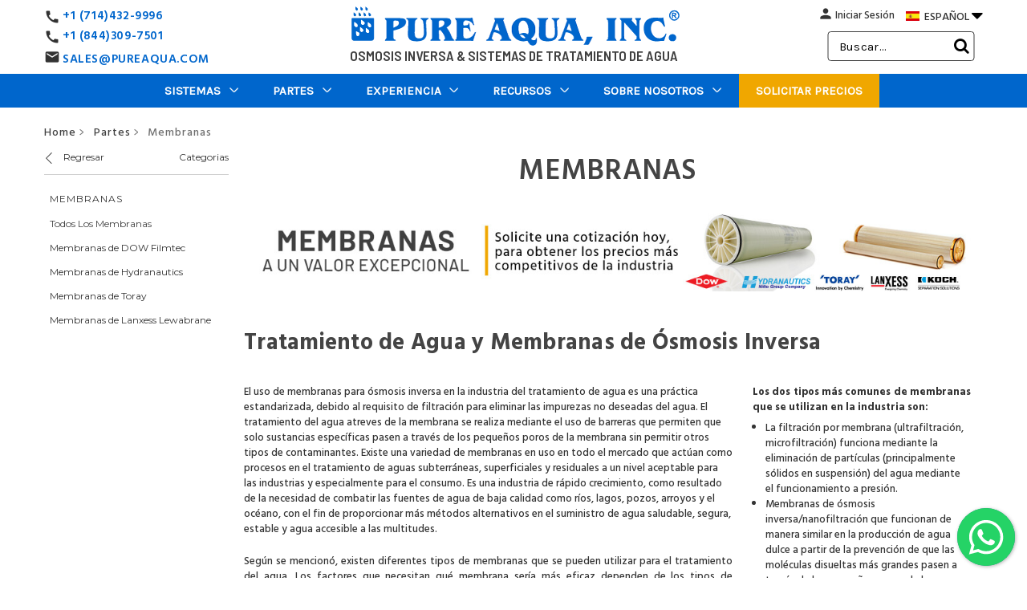

--- FILE ---
content_type: text/html; charset=UTF-8
request_url: https://es.pureaqua.com/membranas-de-osmosis-inversa/?page=5
body_size: 38694
content:


<!DOCTYPE html>
<html class="no-js" lang="en">
    <head>
        <title>Elementos de Membrana Para Ósmosis Inversa - Pure Aqua, Inc. - Page 5</title>
        <link rel="dns-prefetch preconnect" href="https://cdn11.bigcommerce.com/s-g6xc349ydi" crossorigin><link rel="dns-prefetch preconnect" href="https://fonts.googleapis.com/" crossorigin><link rel="dns-prefetch preconnect" href="https://fonts.gstatic.com/" crossorigin>
        <meta name="keywords" content="membranas, elementos de membrana, membrana de ósmosis inversa, membranas de ósmosis inversa, membranas de ultrafiltración, membranas de nanofiltración, membranas de agua salobre, membranas de agua de mar, membranas dow filmtec, membranas filmtec, filmtec, membranas toray, torey, membranas hidranautics, hydranautics, filmtec xle 440 elemento de membrana"><meta name="description" content="Elementos de membrana: ósmosis inversa (RO), nanofiltración (NF), ultrafiltración (UF). Todas las marcas: DowFilmtec, Hydranautics, Toray, Koch. Cualquier tamaño: 2.5 &quot;, 4&quot; y 8 &quot;"><link rel='canonical' href='https://es.pureaqua.com/membranas-de-osmosis-inversa/?page=5' /><meta name='platform' content='bigcommerce.stencil' /> 
        
        <link rel="prev" href="https://es.pureaqua.com/membranas-de-osmosis-inversa/?page&#x3D;4">
<link rel="next" href="https://es.pureaqua.com/membranas-de-osmosis-inversa/?page&#x3D;6">
  

        <link href="https://cdn11.bigcommerce.com/s-g6xc349ydi/product_images/favicon.ico?t&#x3D;1464017353" rel="shortcut icon" hreflang="es"> 
        <meta name="google-site-verification" content="001Ab5PfuQkO8mr_W3bInXsGd8CU_IyOsNwzuZa3TU4" />
        <meta name="viewport" content="width=device-width, initial-scale=1, maximum-scale=6">
     
        <!--<link href="https://fonts.googleapis.com/css?family=Hind+Siliguri:400,700&display=swap" rel="stylesheet">-->
       <!-- <link data-stencil-stylesheet href="" rel="stylesheet">-->
       <!-- <link href="https://fonts.googleapis.com/css?family=Barlow:600,700&display=swap" rel="stylesheet">-->
     <!-- <link rel="stylesheet" href="https://cdnjs.cloudflare.com/ajax/libs/font-awesome/6.5.1/css/all.min.css" crossorigin="anonymous" referrerpolicy="no-referrer" />-->
     


<!-- Preload & Load -->
<link rel="preload" as="style" href="https://fonts.googleapis.com/css2?family=Barlow:wght@600;700&family=Hind+Siliguri:wght@500;600;700&family=Barlow+Semi+Condensed:wght@400;600&display=swap" onload="this.rel='stylesheet'">
<noscript>
  <link rel="stylesheet" href="https://fonts.googleapis.com/css2?family=Barlow:wght@600;700&family=Hind+Siliguri:wght@500;600;700&family=Barlow+Semi+Condensed:wght@400;600&display=swap">
</noscript>
      
        <link rel="preload" href="https://maxcdn.bootstrapcdn.com/font-awesome/4.4.0/css/font-awesome.min.css" as="style" onload="this.onload=null;this.rel='stylesheet'" crossorigin="anonymous" referrerpolicy="no-referrer" >
<noscript><link rel="stylesheet" href="https://maxcdn.bootstrapcdn.com/font-awesome/4.4.0/css/font-awesome.min.css"></noscript>

<style>
@font-face {
  font-family: 'FontAwesome';
  src: url('https://maxcdn.bootstrapcdn.com/font-awesome/4.4.0/fonts/fontawesome-webfont.woff2?v=4.4.0') format('woff2');
  font-weight: normal;
  font-style: normal;
  font-display: swap;
}
</style>


 <link rel="preload" href="https://es.pureaqua.com/content/floating-wpp.css" as="style" onload="this.onload=null;this.rel='stylesheet'">
	   <noscript>     <link rel="stylesheet" href="https://es.pureaqua.com/content/floating-wpp.css" ></noscript>
	   
 
 <!--<link rel="dns-prefetch"  href="https://fonts.googleapis.com" hreflang="fr" crossorigin>
        <link rel="dns-prefetch" href="https://fonts.gstatic.com" hreflang="fr" crossorigin> -->
        
	 <!-- <link href="https://fonts.googleapis.com/icon?family=Material+Icons&display=swap"
      rel="stylesheet" crossorigin>-->
      
    <!-- <link rel="preconnect" href="https://fonts.googleapis.com">-->
<!--<link rel="preconnect" href="https://fonts.gstatic.com" crossorigin>-->


       <!-- <script defer src="https://ajax.googleapis.com/ajax/libs/jquery/3.5.1/jquery.min.js" ></script>-->
        <script defer async src="https://cdnjs.cloudflare.com/ajax/libs/popper.js/1.12.9/umd/popper.min.js" integrity="sha384-ApNbgh9B+Y1QKtv3Rn7W3mgPxhU9K/ScQsAP7hUibX39j7fakFPskvXusvfa0b4Q" crossorigin="anonymous" defer="defer"></script>
        <script defer async src="https://maxcdn.bootstrapcdn.com/bootstrap/4.0.0/js/bootstrap.min.js" integrity="sha384-JZR6Spejh4U02d8jOt6vLEHfe/JQGiRRSQQxSfFWpi1MquVdAyjUar5+76PVCmYl" crossorigin="anonymous" defer="defer"></script>
        
        
        
        
        <link href="https://fonts.googleapis.com/css?family=Montserrat:700,500,400%7CKarla:400&display=swap" rel="stylesheet">
        <link data-stencil-stylesheet href="https://cdn11.bigcommerce.com/s-g6xc349ydi/stencil/01ba6ad0-a139-013e-29ec-26fa8b06ce8b/e/3fd85120-b195-013e-24f9-5aaab5b7f34b/css/theme-fc0a3a60-a1da-013e-b526-0e9223dd557e.css" rel="stylesheet">
        
       

        <!-- Start Tracking Code for analytics_facebook -->

<script>
!function(f,b,e,v,n,t,s){if(f.fbq)return;n=f.fbq=function(){n.callMethod?n.callMethod.apply(n,arguments):n.queue.push(arguments)};if(!f._fbq)f._fbq=n;n.push=n;n.loaded=!0;n.version='2.0';n.queue=[];t=b.createElement(e);t.async=!0;t.src=v;s=b.getElementsByTagName(e)[0];s.parentNode.insertBefore(t,s)}(window,document,'script','https://connect.facebook.net/en_US/fbevents.js');

fbq('set', 'autoConfig', 'false', '1636297949992224');
fbq('dataProcessingOptions', ['LDU'], 0, 0);
fbq('init', '1636297949992224', {"external_id":"2fd56f00-154b-4030-bb23-d0ab792a7e5f"});
fbq('set', 'agent', 'bigcommerce', '1636297949992224');

function trackEvents() {
    var pathName = window.location.pathname;

    fbq('track', 'PageView', {}, "");

    // Search events start -- only fire if the shopper lands on the /search.php page
    if (pathName.indexOf('/search.php') === 0 && getUrlParameter('search_query')) {
        fbq('track', 'Search', {
            content_type: 'product_group',
            content_ids: [],
            search_string: getUrlParameter('search_query')
        });
    }
    // Search events end

    // Wishlist events start -- only fire if the shopper attempts to add an item to their wishlist
    if (pathName.indexOf('/wishlist.php') === 0 && getUrlParameter('added_product_id')) {
        fbq('track', 'AddToWishlist', {
            content_type: 'product_group',
            content_ids: []
        });
    }
    // Wishlist events end

    // Lead events start -- only fire if the shopper subscribes to newsletter
    if (pathName.indexOf('/subscribe.php') === 0 && getUrlParameter('result') === 'success') {
        fbq('track', 'Lead', {});
    }
    // Lead events end

    // Registration events start -- only fire if the shopper registers an account
    if (pathName.indexOf('/login.php') === 0 && getUrlParameter('action') === 'account_created') {
        fbq('track', 'CompleteRegistration', {}, "");
    }
    // Registration events end

    

    function getUrlParameter(name) {
        var cleanName = name.replace(/[\[]/, '\[').replace(/[\]]/, '\]');
        var regex = new RegExp('[\?&]' + cleanName + '=([^&#]*)');
        var results = regex.exec(window.location.search);
        return results === null ? '' : decodeURIComponent(results[1].replace(/\+/g, ' '));
    }
}

if (window.addEventListener) {
    window.addEventListener("load", trackEvents, false)
}
</script>
<noscript><img height="1" width="1" style="display:none" alt="null" src="https://www.facebook.com/tr?id=1636297949992224&ev=PageView&noscript=1&a=plbigcommerce1.2&eid="/></noscript>

<!-- End Tracking Code for analytics_facebook -->

<!-- Start Tracking Code for analytics_googleanalytics -->

<!-- Google Tag Manager -->
<noscript><iframe src="//www.googletagmanager.com/ns.html?id=GTM-NZWXL4"
height="0" width="0" style="display:none;visibility:hidden"></iframe></noscript>
<script>(function(w,d,s,l,i){w[l]=w[l]||[];w[l].push({'gtm.start':
new Date().getTime(),event:'gtm.js'});var f=d.getElementsByTagName(s)[0],
j=d.createElement(s),dl=l!='dataLayer'?'&l='+l:'';j.async=true;j.src=
'//www.googletagmanager.com/gtm.js?id='+i+dl;f.parentNode.insertBefore(j,f);
})(window,document,'script','dataLayer','GTM-NZWXL4');</script>
<!-- End Google Tag Manager -->




<!-- End Tracking Code for analytics_googleanalytics -->


<script type="text/javascript">
fbq('track', 'ViewCategory', {"content_ids":["1677","1676","1675","1674","1673","1672","1671","1670","1669","1668","1667","1666"],"content_type":"product_group","content_category":"Membranas"});
</script>
<script type="text/javascript">
var BCData = {};
</script>
<script src='https://ajax.googleapis.com/ajax/libs/jquery/3.7.1/jquery.min.js'   ></script>
<script nonce="">
(function () {
    var xmlHttp = new XMLHttpRequest();

    xmlHttp.open('POST', 'https://bes.gcp.data.bigcommerce.com/nobot');
    xmlHttp.setRequestHeader('Content-Type', 'application/json');
    xmlHttp.send('{"store_id":"10049227","timezone_offset":"0.0","timestamp":"2026-01-22T12:41:50.93470400Z","visit_id":"c5012308-3f9f-4940-b7c7-25762d4b7504","channel_id":1}');
})();
</script>

        
         <!--<script src='https://ajax.googleapis.com/ajax/libs/jquery/3.2.1/jquery.min.js'></script> -->
         
      
    </head>
    <body>
        <svg data-src="https://cdn11.bigcommerce.com/s-g6xc349ydi/stencil/01ba6ad0-a139-013e-29ec-26fa8b06ce8b/e/3fd85120-b195-013e-24f9-5aaab5b7f34b/img/icon-sprite.svg" class="icons-svg-sprite"></svg>

        <header class="header" role="banner">
    <div class="row call-number-3">
        <div class="container">
            <div class="col-md-6 phone-smaller-devices">
                <div class="col-xs-7 col-sm-4 col-md-4 phone-small-info">
                    <p class="header-info">
                        <a href="tel:7144329996">
                            <i class="material-icons call-icon">call</i>
                            +1 (714) 432-9996
                        </a>
                    </p>
                </div>
            </div>
			
            <div class="col-md-6 mobile-lang-dropdown">
                <ul class="dropdown-navUser-language">
                    <li class="navUser-item mobile-lang">
                        <a href="#." class="navUser-action lang-btn" aria-controls="lang"
                            aria-expanded="false"><img
                                        src="https://cdn11.bigcommerce.com/s-1x0ys7yqwf/product_images/uploaded_images/es-flag.jpg"  alt="Spanish Website" title="Spanish Website" width="42" height="29">ESPAÑOL <!--<i class="material-icons arrow-icon">arrow_drop_down</i>--><i class="fa fa-caret-down arrow-icon"></i>
                        </a>
                        <ul id="lang">
                            <li class="mob-lang strong-lang"><a class="mob-lang-a" href="https://pureaqua.com/"><img
                                        src="https://cdn11.bigcommerce.com/s-1x0ys7yqwf/product_images/uploaded_images/us-flag.jpg"  alt="English Website" title="English Website">ENGLISH</a></li>
                            <li class="mob-lang strong-lang"><a class="mob-lang-a" href="https://es.pureaqua.com/"><img
                                        src="https://cdn11.bigcommerce.com/s-1x0ys7yqwf/product_images/uploaded_images/es-flag.jpg"  alt="Spanish Website" title="Spanish Website">ESPAÑOL</a></li>
                            <li class="mob-lang strong-lang"><a class="mob-lang-a" href="https://ar.pureaqua.com/"><img
                                        src="https://cdn11.bigcommerce.com/s-1x0ys7yqwf/product_images/uploaded_images/sa-flag.jpg" alt="Arabic Website" title="Arabic Website">العربية</a></li>
                            <li class="mob-lang strong-lang"><a class="mob-lang-a" href="https://pt.pureaqua.com/"><img
                                        src="https://cdn11.bigcommerce.com/s-1x0ys7yqwf/product_images/uploaded_images/pt-flag.jpg" alt="Portuguese Website" title="Portuguese Website">PORTUGUÉS</a></li>
                            <li class="mob-lang strong-lang"><a class="mob-lang-a" href="https://fr.pureaqua.com/"><img
                                        src="https://cdn11.bigcommerce.com/s-1x0ys7yqwf/product_images/uploaded_images/fr-flag.jpg" alt="French Website" title="French Website">FRANÇAIS</a></li>
                        </ul>
                    </li>
                </ul>
            </div>
        </div>
    </div>
    <div class="container">
        <div class="row header-container">
            <div class="col-xs-3 col-sm-3 col-md-3 col-lg-3 phone-number-div">
                <div class="call-number">
                    <div class="call-number-1">
                        <i class="material-icons call-icon">call</i>
                        <p class="header-info"><a href="tel:7144329996">+1 (714)432-9996</a></p>
                    </div>
                    <div class="call-number-2">
                        <i class="material-icons call-icon">call</i>
                        <p class="header-info"><a href="tel:8443097501">+1 (844)309-7501</a></p>
                    </div>
					<div class="email-2">
                        <i class="material-icons email-icon">email</i>
                        <p class="header-info"><a href="mailto:sales@pureaqua.com">SALES@PUREAQUA.COM</a></p>
                    </div>
                </div>
            </div>
            <div class="col-xs-6 col-sm-6 col-md-6 col-lg-6 header-logo-container">
                <div class="header-logo header-logo--center">
                    <a href="https://es.pureaqua.com/" title="RO Reverse Osmosis &amp; Water Treatment | Industrial &amp; Commercial">
            <div class="header-logo-image-container">
                <a href="/" title="RO Reverse Osmosis &amp; Water Treatment | Industrial &amp; Commercial"><img class="header-logo-image" src="https://cdn11.bigcommerce.com/s-g6xc349ydi/images/stencil/415x52/pure-aqua-web-logo_1596499350__14420.original_1604146806.original.png" alt="Pure Aqua Inc." title="Pure Aqua Inc." fetchpriority="high"></a>
            </div>
</a>
                </div>
				<p>Osmosis Inversa & Sistemas de Tratamiento de Agua</p>
            </div>
            <div class="col-lg-3 header-user-container">
                <a href="#" class="mobileMenu-toggle" data-mobile-menu-toggle="menu">
                    <span class="mobileMenu-toggleIcon">Toggle menu</span>
                </a>
                <nav class="navUser">
    <!-- <ul class="navUser-section">
    <li class="navUser-item">
        <a class="navUser-action navUser-action--currencySelector has-dropdown" href="#" data-dropdown="currencySelection" aria-controls="currencySelection" aria-expanded="false">Currency: USD <i class="icon" aria-hidden="true"><svg><use xlink:href="#icon-chevron-down" /></svg></i></a>
        <ul class="dropdown-menu" id="currencySelection" data-dropdown-content aria-hidden="true" tabindex="-1">
            <li class="dropdown-menu-item">
                <a href="https://es.pureaqua.com/membranas-de-osmosis-inversa/?setCurrencyId=1">
                    <strong>US Dollars</strong>
                </a>
            </li>
            <li class="dropdown-menu-item">
                <a href="https://es.pureaqua.com/membranas-de-osmosis-inversa/?setCurrencyId=2">
                    Arabic
                </a>
            </li>
        </ul>
    </li>
</ul>
 -->
    <ul class="navUser-section navUser-section--alt">
        <li class="navUser-item">
            <a class="navUser-action navUser-item--compare" href="/compare" data-compare-nav>Compare <span class="countPill countPill--positive countPill--alt"></span></a>
        </li>
        <!-- <li class="navUser-item">
            <a class="navUser-action navUser-action--quickSearch" href="#" data-search="quickSearch" aria-controls="quickSearch" aria-expanded="false">Search</a>
        </li> -->
        <!--  -->
        <li class="navUser-item navUser-item--account">
            <a class="navUser-action person" href="/login.php"><span class="person-icon"><i class="material-icons person-icon-img">person</i></span></a>
            <span><a class="navUser-action" href="/login.php">Iniciar Sesión</a></span>
                <!--
                    <span class="navUser-or">or</span> <a class="navUser-action" href="/login.php?action&#x3D;create_account">Register</a>
                -->
        </li>
        <!-- <li class="navUser-item navUser-item--cart">
            <a
                class="navUser-action"
                data-cart-preview
                data-dropdown="cart-preview-dropdown"
                data-options="align:right"
                href="/cart.php">
                <span class="navUser-item-cartLabel">Cart</span> <span class="countPill cart-quantity"></span>
            </a>

            <div class="dropdown-menu" id="cart-preview-dropdown" data-dropdown-content aria-hidden="true"></div>
        </li> -->

        <li class="navUser-item language-dropdown">
            <a href="#." class="navUser-action lang-btn" aria-controls="dropdown-lang" aria-expanded="false">
                <img src="https://cdn11.bigcommerce.com/s-1x0ys7yqwf/product_images/uploaded_images/es-flag.jpg" alt="Spanish Website" title="Spanish Website">
                        ESPAÑOL
                <!--<i class="material-icons arrow-icon">arrow_drop_down</i>--><i class="fa fa-caret-down arrow-icon"></i>
            </a>
            <ul id="dropdown-lang">
                <li class="strong-lang">
                    <a class="desktop-lang-a"  href="https://pureaqua.com/"  rel="noreferrer">
                        <img src="https://cdn11.bigcommerce.com/s-1x0ys7yqwf/product_images/uploaded_images/us-flag.jpg" alt="English Website" title="English Website">
                        ENGLISH
                    </a>
                </li>
                <li class="strong-lang">
                    <a class="desktop-lang-a" href="https://es.pureaqua.com/"  rel="noreferrer">
                        <img src="https://cdn11.bigcommerce.com/s-1x0ys7yqwf/product_images/uploaded_images/es-flag.jpg" alt="Spanish Website" title="Spanish Website">
                        ESPAÑOL
                    </a>
                </li>
                <li class="strong-lang">
                    <a class="desktop-lang-a" href="https://ar.pureaqua.com/" rel="noreferrer">
                        <img src="https://cdn11.bigcommerce.com/s-1x0ys7yqwf/product_images/uploaded_images/sa-flag.jpg" alt="Arabic Website" title="Arabic Website">
                        العربية
                    </a>
                </li>
                <li class="strong-lang">
                    <a class="desktop-lang-a" href="https://pt.pureaqua.com/"  rel="noreferrer">
                        <img src="https://cdn11.bigcommerce.com/s-1x0ys7yqwf/product_images/uploaded_images/pt-flag.jpg" alt="Portuguese Website" title="Portuguese Website">
                        PORTUGUÉS
                    </a>
                </li>
                <li class="strong-lang">
                    <a class="desktop-lang-a" href="https://fr.pureaqua.com/"  rel="noreferrer">
                        <img src="https://cdn11.bigcommerce.com/s-1x0ys7yqwf/product_images/uploaded_images/fr-flag.jpg" alt="French Website" title="French Website">
                        FRANÇAIS
                    </a>
                </li>
            </ul>
        </li>


    </ul>
    <!-- <div class="dropdown dropdown--quickSearch" id="quickSearch" aria-hidden="true"  data-prevent-quick-search-close>
        <form class="form" action="/search.php">
        <fieldset class="form-fieldset">
            <div class="form-field">
                <label class="is-srOnly" for="search_query">Search</label>
                <input type="text" class="form-input search-bar-input" data-search-quick name="search_query" id="search_query" data-error-message="Search field cannot be empty." placeholder="Search the store" autocomplete="off" autofocus>
                <i class="material-icons search-icon-nav-menu" aria-hidden="true">search</i>
                <div class="search-close">
                    <i class="material-icons" aria-hidden="true">close</i>
                </div>
            </div>
        </fieldset>
</form>
    </div> -->
</nav>
                <span class="mobileS"><div class="navSearch">
                    <!-- snippet location forms_search -->
<form class="form"  action="/search.php">
    <fieldset class="form-fieldset">
        <div class="form-field">
            <label class="form-label is-srOnly" for="search_query_adv">Search Keyword:</label>
            <div class="form-prefixPostfix wrap">
                <input class="form-input" id="search_query_adv" name="search_query_adv" value="" placeholder="Buscar...">
                <!--<i class="material-icons search-icon">search</i>-->
				<i class="fa fa-search search-icon"></i>
                <div class="search-close">
                    <i class="material-icons" aria-hidden="true">close</i>
                </div>
                <input class="button button--primary form-prefixPostfix-button--postfix searchButton" type="submit" value="Search">
            </div>
        </div>
    </fieldset>
</form>
                </div>
                <a class="navUser-action person" href="/login.php">
                    <span class="person-icon">
                        <i class="material-icons person-icon-img">person</i>
                    </span>
                </a></span>
            </div>
        </div>
    </div>
    <div class="row bottom-nav">
        <div class="navPages-container" id="menu" data-menu>
            <nav class="navPages">
    <div class="container">

        <div class="navPages-quickSearch">
                <form class="form" action="/search.php">
        <fieldset class="form-fieldset">
            <div class="form-field">
                <label class="is-srOnly" for="search_query">Search</label>
                <input type="text" class="form-input search-bar-input" data-search-quick name="search_query" id="search_query" data-error-message="Search field cannot be empty." placeholder="Search the store" autocomplete="off" autofocus>
                <i class="material-icons search-icon-nav-menu" aria-hidden="true">search</i>
                <div class="search-close">
                    <i class="material-icons" aria-hidden="true">close</i>
                </div>
            </div>
        </fieldset>
</form>
        </div>
		<span class="fixed-scrool-logo" style="display:none;">
			<a href="/"><img src="https://cdn11.bigcommerce.com/s-1x0ys7yqwf/product_images/uploaded_images/ro-reverse-osmosis-and-water-treatment-systems.png" alt="" title=""></a>
		</span>
        <ul class="navPages-list">
            <li class="navPages-item mobhometxt"><a class="navPages-action has-subMenu" href="/">HOME</a></li>
                <li class="navPages-item Sistemas">
                    <a class="navPages-action has-subMenu" href="https://es.pureaqua.com/sistemas-de-osmosis-inversa-y-tratamiento-de-agua-industriales-y-comerciales/" data-collapsible="navPages-24">
        Sistemas 
        <i class="icon navPages-action-moreIcon desarrows" aria-hidden="true"><svg><use xlink:href="#icon-chevron-down"/></svg></i>
        <i class="icon navPages-action-moreIcon mobarrows" aria-hidden="true"><img src="/product_images/uploaded_images/nmenu-arrow1.png" alt="Click to view more" title="Click to view more" /></i>
</a>
<div class="navPage-subMenu isChildren" id="navPages-24" aria-hidden="true">
    <ul class="navPage-subMenu-list Sistemas">
        
            <li class="navPage-subMenu-item the-list-item Sistemas para ÓI / Membranas">
                        <a href="https://es.pureaqua.com/sistemas-de-osmosis-inversa-y-sistemas-de-membranas/" class="navPage-subMenu-action-image navPage-subMenu-action navPages-action has-subMenu">
                            <img src="https://cdn11.bigcommerce.com/s-g6xc349ydi/images/stencil/300x300/q/sistemas-de-tratmiento-de-agua-para-osmosis-inversa__18086.original.jpg" alt="Sistemas para ÓI / Membranas" title="Sistemas para ÓI / Membranas">
                        </a>

                    <a
                        class="navPage-subMenu-action navPages-action has-subMenu"
                        href="https://es.pureaqua.com/sistemas-de-osmosis-inversa-y-sistemas-de-membranas/"
                        data-collapsible="navPages-28"
                        data-collapsible-disabled-breakpoint="medium"
                        data-collapsible-disabled-state="open"
                        data-collapsible-enabled-state="closed">
                        Sistemas para ÓI / Membranas <i class="icon navPages-action-moreIcon" aria-hidden="true"><!--<svg><use xlink:href="#icon-chevron-down" /></svg>--><img src="https://cdn11.bigcommerce.com/s-1x0ys7yqwf/product_images/uploaded_images/nmenu-arrow1.png" alt="Click to view more" title="Click to view more" /></i>
                    </a>
                    <ul class="navPage-childList" id="navPages-28">
                            <li class="navPage-childList-item">
                                <a class="navPage-childList-action navPages-action" href="https://es.pureaqua.com/sistemas-de-osmosis-inversa-para-agua-salobre/">Sistemas de Ósmosis Inversa Para Agua Salobre</a>
                            </li>
                            <li class="navPage-childList-item">
                                <a class="navPage-childList-action navPages-action" href="https://es.pureaqua.com/sistemas-de-osmosis-inversa-para-agua-de-mar/">Sistemas de Ósmosis Inversa Para Agua de Mar</a>
                            </li>
                            <li class="navPage-childList-item">
                                <a class="navPage-childList-action navPages-action" href="https://es.pureaqua.com/sistemas-de-nanofiltracion-nf/">Sistemas De Nanofiltración NF</a>
                            </li>
                            <li class="navPage-childList-item">
                                <a class="navPage-childList-action navPages-action" href="https://es.pureaqua.com/sistemas-de-ultrafiltracion-uf/">Sistemas De Ultrafiltración UF</a>
                            </li>
                            <li class="navPage-childList-item">
                                <a class="navPage-childList-action navPages-action" href="https://es.pureaqua.com/sistemas-de-limpieza-de-membrana/">Sistemas de Limpieza de Membranas</a>
                            </li>
                    </ul>
            </li>
            <li class="navPage-subMenu-item the-list-item Sistemas de Filtros para Agua">
                        <a href="https://es.pureaqua.com/filtracion-de-agua/" class="navPage-subMenu-action-image navPage-subMenu-action navPages-action has-subMenu">
                            <img src="https://cdn11.bigcommerce.com/s-g6xc349ydi/images/stencil/300x300/e/filtros-para-agua-industrial-y-comercial__26953.original.jpg" alt="Sistemas de Filtros para Agua" title="Sistemas de Filtros para Agua">
                        </a>

                    <a
                        class="navPage-subMenu-action navPages-action has-subMenu"
                        href="https://es.pureaqua.com/filtracion-de-agua/"
                        data-collapsible="navPages-34"
                        data-collapsible-disabled-breakpoint="medium"
                        data-collapsible-disabled-state="open"
                        data-collapsible-enabled-state="closed">
                        Sistemas de Filtros para Agua <i class="icon navPages-action-moreIcon" aria-hidden="true"><!--<svg><use xlink:href="#icon-chevron-down" /></svg>--><img src="https://cdn11.bigcommerce.com/s-1x0ys7yqwf/product_images/uploaded_images/nmenu-arrow1.png" alt="Click to view more" title="Click to view more" /></i>
                    </a>
                    <ul class="navPage-childList" id="navPages-34">
                            <li class="navPage-childList-item">
                                <a class="navPage-childList-action navPages-action" href="https://es.pureaqua.com/filtracion-de-medios/">Filtración De Medios</a>
                            </li>
                            <li class="navPage-childList-item">
                                <a class="navPage-childList-action navPages-action" href="https://es.pureaqua.com/carcasa-para-cartuchos-de-filtros/">Carcasas para Cartuchos Filtrantes</a>
                            </li>
                    </ul>
            </li>
            <li class="navPage-subMenu-item the-list-item Sistemas de Intercambio Iónico">
                        <a href="https://es.pureaqua.com/sistemas-de-intercambio-ionico/" class="navPage-subMenu-action-image navPage-subMenu-action navPages-action has-subMenu">
                            <img src="https://cdn11.bigcommerce.com/s-g6xc349ydi/images/stencil/300x300/p/suavizadores-de-agua-e-intercambio-ionico__00735.original.jpg" alt="Sistemas de Intercambio Iónico" title="Sistemas de Intercambio Iónico">
                        </a>

                    <a
                        class="navPage-subMenu-action navPages-action has-subMenu"
                        href="https://es.pureaqua.com/sistemas-de-intercambio-ionico/"
                        data-collapsible="navPages-37"
                        data-collapsible-disabled-breakpoint="medium"
                        data-collapsible-disabled-state="open"
                        data-collapsible-enabled-state="closed">
                        Sistemas de Intercambio Iónico <i class="icon navPages-action-moreIcon" aria-hidden="true"><!--<svg><use xlink:href="#icon-chevron-down" /></svg>--><img src="https://cdn11.bigcommerce.com/s-1x0ys7yqwf/product_images/uploaded_images/nmenu-arrow1.png" alt="Click to view more" title="Click to view more" /></i>
                    </a>
                    <ul class="navPage-childList" id="navPages-37">
                            <li class="navPage-childList-item">
                                <a class="navPage-childList-action navPages-action" href="https://es.pureaqua.com/suavizador-de-agua/">Sistemas Suavizantes de Agua</a>
                            </li>
                            <li class="navPage-childList-item">
                                <a class="navPage-childList-action navPages-action" href="https://es.pureaqua.com/sistemas-de-deionizar/">Sistemas Desionizadores</a>
                            </li>
                            <li class="navPage-childList-item">
                                <a class="navPage-childList-action navPages-action" href="https://es.pureaqua.com/electrodesionizacion/">Electrodesionización</a>
                            </li>
                    </ul>
            </li>
            <li class="navPage-subMenu-item the-list-item Sistemas de Purificación Personalizada">
                        <a href="https://es.pureaqua.com/sistemas-de-purificacion-personalizada/" class="navPage-subMenu-action-image navPage-subMenu-action navPages-action has-subMenu">
                            <img src="https://cdn11.bigcommerce.com/s-g6xc349ydi/images/stencil/300x300/z/sistemas-de-purificacion-y-tratamiento-de-agua-personalizados__53180.original.jpg" alt="Sistemas de Purificación Personalizada" title="Sistemas de Purificación Personalizada">
                        </a>

                    <a
                        class="navPage-subMenu-action navPages-action has-subMenu"
                        href="https://es.pureaqua.com/sistemas-de-purificacion-personalizada/"
                        data-collapsible="navPages-40"
                        data-collapsible-disabled-breakpoint="medium"
                        data-collapsible-disabled-state="open"
                        data-collapsible-enabled-state="closed">
                        Sistemas de Purificación Personalizada <i class="icon navPages-action-moreIcon" aria-hidden="true"><!--<svg><use xlink:href="#icon-chevron-down" /></svg>--><img src="https://cdn11.bigcommerce.com/s-1x0ys7yqwf/product_images/uploaded_images/nmenu-arrow1.png" alt="Click to view more" title="Click to view more" /></i>
                    </a>
                    <ul class="navPage-childList" id="navPages-40">
                            <li class="navPage-childList-item">
                                <a class="navPage-childList-action navPages-action" href="https://es.pureaqua.com/equipos-en-contenedores/">Equipos En Contenedores</a>
                            </li>
                            <li class="navPage-childList-item">
                                <a class="navPage-childList-action navPages-action" href="https://es.pureaqua.com/tratamiento-de-aguas-residuales/">Tratamiento de Aguas Residuales</a>
                            </li>
                    </ul>
            </li>
            <li class="navPage-subMenu-item the-list-item Sistemas de Desinfección de Agua">
                        <a href="https://es.pureaqua.com/sistemas-de-desinfeccion-de-agua/" class="navPage-subMenu-action-image navPage-subMenu-action navPages-action has-subMenu">
                            <img src="https://cdn11.bigcommerce.com/s-g6xc349ydi/images/stencil/300x300/v/desinfeccion-de-agua-y-dosificacin-quimica__29819.original.jpg" alt="Sistemas de Desinfección de Agua" title="Sistemas de Desinfección de Agua">
                        </a>

                    <a
                        class="navPage-subMenu-action navPages-action has-subMenu"
                        href="https://es.pureaqua.com/sistemas-de-desinfeccion-de-agua/"
                        data-collapsible="navPages-45"
                        data-collapsible-disabled-breakpoint="medium"
                        data-collapsible-disabled-state="open"
                        data-collapsible-enabled-state="closed">
                        Sistemas de Desinfección de Agua <i class="icon navPages-action-moreIcon" aria-hidden="true"><!--<svg><use xlink:href="#icon-chevron-down" /></svg>--><img src="https://cdn11.bigcommerce.com/s-1x0ys7yqwf/product_images/uploaded_images/nmenu-arrow1.png" alt="Click to view more" title="Click to view more" /></i>
                    </a>
                    <ul class="navPage-childList" id="navPages-45">
                            <li class="navPage-childList-item">
                                <a class="navPage-childList-action navPages-action" href="https://es.pureaqua.com/esterilizadores-ultravioleta/">Esterilizadores Ultravioleta</a>
                            </li>
                            <li class="navPage-childList-item">
                                <a class="navPage-childList-action navPages-action" href="https://es.pureaqua.com/sistemas-de-dosificacion-de-quimicos/">Sistemas de Dosificación de Químicos</a>
                            </li>
                    </ul>
            </li>
        <li class="navPage-subMenu-item the-list">
            <a class="navPage-subMenu-action navPages-action" href="https://es.pureaqua.com/sistemas-de-osmosis-inversa-y-tratamiento-de-agua-industriales-y-comerciales/">All Sistemas</a>
        </li>
    </ul>
</div>
                </li>
                <li class="navPages-item Partes">
                    <a class="navPages-action has-subMenu activePage" href="https://es.pureaqua.com/partes-y-componentes-para-sistemas-de-tratamiento-de-agua/" data-collapsible="navPages-25">
        Partes 
        <i class="icon navPages-action-moreIcon desarrows" aria-hidden="true"><svg><use xlink:href="#icon-chevron-down"/></svg></i>
        <i class="icon navPages-action-moreIcon mobarrows" aria-hidden="true"><img src="/product_images/uploaded_images/nmenu-arrow1.png" alt="Click to view more" title="Click to view more" /></i>
</a>
<div class="navPage-subMenu isChildren" id="navPages-25" aria-hidden="true">
    <ul class="navPage-subMenu-list Partes">
        
            <li class="navPage-subMenu-item the-list-item Membranas">
                        <a href="https://es.pureaqua.com/membranas-de-osmosis-inversa/" class="navPage-subMenu-action-image navPage-subMenu-action navPages-action has-subMenu activePage">
                            <img src="https://cdn11.bigcommerce.com/s-g6xc349ydi/images/stencil/300x300/b/elementos-de-membrana-para-osmosis-inversa__70791.original.jpg" alt="Membranas" title="Membranas">
                        </a>

                    <a
                        class="navPage-subMenu-action navPages-action has-subMenu activePage"
                        href="https://es.pureaqua.com/membranas-de-osmosis-inversa/"
                        data-collapsible="navPages-48"
                        data-collapsible-disabled-breakpoint="medium"
                        data-collapsible-disabled-state="open"
                        data-collapsible-enabled-state="closed">
                        Membranas <i class="icon navPages-action-moreIcon" aria-hidden="true"><!--<svg><use xlink:href="#icon-chevron-down" /></svg>--><img src="https://cdn11.bigcommerce.com/s-1x0ys7yqwf/product_images/uploaded_images/nmenu-arrow1.png" alt="Click to view more" title="Click to view more" /></i>
                    </a>
                    <ul class="navPage-childList" id="navPages-48">
                            <li class="navPage-childList-item">
                                <a class="navPage-childList-action navPages-action" href="https://es.pureaqua.com/membranas-dow-filmtec/">Membranas de DOW Filmtec</a>
                            </li>
                            <li class="navPage-childList-item">
                                <a class="navPage-childList-action navPages-action" href="https://es.pureaqua.com/membranas-hydranautics/">Membranas de Hydranautics</a>
                            </li>
                            <li class="navPage-childList-item">
                                <a class="navPage-childList-action navPages-action" href="https://es.pureaqua.com/membranas-toray/">Membranas de Toray</a>
                            </li>
                            <li class="navPage-childList-item">
                                <a class="navPage-childList-action navPages-action" href="https://es.pureaqua.com/membranas-lanxess-lewabrane/">Membranas de Lanxess Lewabrane</a>
                            </li>
                    </ul>
            </li>
            <li class="navPage-subMenu-item the-list-item Filtros Para Cartuchos &amp; Carcasas">
                        <a href="https://es.pureaqua.com/cartuchos-de-filtros/" class="navPage-subMenu-action-image navPage-subMenu-action navPages-action has-subMenu">
                            <img src="https://cdn11.bigcommerce.com/s-g6xc349ydi/images/stencil/300x300/s/filtros-para-cartuchos-y-ca__68950.original.jpg" alt="Filtros Para Cartuchos &amp; Carcasas" title="Filtros Para Cartuchos &amp; Carcasas">
                        </a>

                    <a
                        class="navPage-subMenu-action navPages-action has-subMenu"
                        href="https://es.pureaqua.com/cartuchos-de-filtros/"
                        data-collapsible="navPages-147"
                        data-collapsible-disabled-breakpoint="medium"
                        data-collapsible-disabled-state="open"
                        data-collapsible-enabled-state="closed">
                        Filtros Para Cartuchos &amp; Carcasas <i class="icon navPages-action-moreIcon" aria-hidden="true"><!--<svg><use xlink:href="#icon-chevron-down" /></svg>--><img src="https://cdn11.bigcommerce.com/s-1x0ys7yqwf/product_images/uploaded_images/nmenu-arrow1.png" alt="Click to view more" title="Click to view more" /></i>
                    </a>
                    <ul class="navPage-childList" id="navPages-147">
                            <li class="navPage-childList-item">
                                <a class="navPage-childList-action navPages-action" href="https://es.pureaqua.com/filtracion-pentek/">Filtración de PENTEK</a>
                            </li>
                            <li class="navPage-childList-item">
                                <a class="navPage-childList-action navPages-action" href="https://es.pureaqua.com/filtros-shelco/">Filtros de Shelco</a>
                            </li>
                            <li class="navPage-childList-item">
                                <a class="navPage-childList-action navPages-action" href="https://es.pureaqua.com/filtracion-harmsco/">Filtración de HARMSCO</a>
                            </li>
                            <li class="navPage-childList-item">
                                <a class="navPage-childList-action navPages-action" href="https://es.pureaqua.com/equipos-de-filtracion-eden/">Equipos de la Compañia Eden </a>
                            </li>
                            <li class="navPage-childList-item">
                                <a class="navPage-childList-action navPages-action" href="https://es.pureaqua.com/cartuchos-de-filtros-pure-aqua/">Filtros Para Cartuchos de Pure Aqua</a>
                            </li>
                    </ul>
            </li>
            <li class="navPage-subMenu-item the-list-item Bombas Para Dosificación Química">
                        <a href="https://es.pureaqua.com/bombas-de-dosificacion-quimica/" class="navPage-subMenu-action-image navPage-subMenu-action navPages-action has-subMenu">
                            <img src="https://cdn11.bigcommerce.com/s-g6xc349ydi/images/stencil/300x300/a/bombas-de-dosificacion-quim__69621.original.jpg" alt="Bombas Para Dosificación Química" title="Bombas Para Dosificación Química">
                        </a>

                    <a
                        class="navPage-subMenu-action navPages-action has-subMenu"
                        href="https://es.pureaqua.com/bombas-de-dosificacion-quimica/"
                        data-collapsible="navPages-490"
                        data-collapsible-disabled-breakpoint="medium"
                        data-collapsible-disabled-state="open"
                        data-collapsible-enabled-state="closed">
                        Bombas Para Dosificación Química <i class="icon navPages-action-moreIcon" aria-hidden="true"><!--<svg><use xlink:href="#icon-chevron-down" /></svg>--><img src="https://cdn11.bigcommerce.com/s-1x0ys7yqwf/product_images/uploaded_images/nmenu-arrow1.png" alt="Click to view more" title="Click to view more" /></i>
                    </a>
                    <ul class="navPage-childList" id="navPages-490">
                            <li class="navPage-childList-item">
                                <a class="navPage-childList-action navPages-action" href="https://es.pureaqua.com/bombas-pulsafeeder/">Bombas de Pulsafeeder</a>
                            </li>
                            <li class="navPage-childList-item">
                                <a class="navPage-childList-action navPages-action" href="https://es.pureaqua.com/bombas-quimicas-dosificate/">Bombas Para Dosificación Química de Grundfos</a>
                            </li>
                    </ul>
            </li>
            <li class="navPage-subMenu-item the-list-item Bombas Comerciales para Agua">
                        <a href="https://es.pureaqua.com/bombas-de-agua-comerciales/" class="navPage-subMenu-action-image navPage-subMenu-action navPages-action has-subMenu">
                            <img src="https://cdn11.bigcommerce.com/s-g6xc349ydi/images/stencil/300x300/v/bombas-comerciales-para-el-__90625.original.jpg" alt="Bombas Comerciales para Agua" title="Bombas Comerciales para Agua">
                        </a>

                    <a
                        class="navPage-subMenu-action navPages-action has-subMenu"
                        href="https://es.pureaqua.com/bombas-de-agua-comerciales/"
                        data-collapsible="navPages-124"
                        data-collapsible-disabled-breakpoint="medium"
                        data-collapsible-disabled-state="open"
                        data-collapsible-enabled-state="closed">
                        Bombas Comerciales para Agua <i class="icon navPages-action-moreIcon" aria-hidden="true"><!--<svg><use xlink:href="#icon-chevron-down" /></svg>--><img src="https://cdn11.bigcommerce.com/s-1x0ys7yqwf/product_images/uploaded_images/nmenu-arrow1.png" alt="Click to view more" title="Click to view more" /></i>
                    </a>
                    <ul class="navPage-childList" id="navPages-124">
                            <li class="navPage-childList-item">
                                <a class="navPage-childList-action navPages-action" href="https://es.pureaqua.com/bomba-cat/">Bombas de CAT</a>
                            </li>
                            <li class="navPage-childList-item">
                                <a class="navPage-childList-action navPages-action" href="https://es.pureaqua.com/bombas-danfoss/">Bombas de Danfoss</a>
                            </li>
                            <li class="navPage-childList-item">
                                <a class="navPage-childList-action navPages-action" href="https://es.pureaqua.com/bombas-flint-y-walling/">Bombas de Flint &amp; Walling</a>
                            </li>
                            <li class="navPage-childList-item">
                                <a class="navPage-childList-action navPages-action" href="https://es.pureaqua.com/bombas-goulds/">Bombas de Goulds</a>
                            </li>
                            <li class="navPage-childList-item">
                                <a class="navPage-childList-action navPages-action" href="https://es.pureaqua.com/bombas-grundfos/">Bombas De Grundfos</a>
                            </li>
                        <li class="navPage-childList-item">
                            <a class="navPage-childList-action navPages-action" href="https://es.pureaqua.com/partes-y-componentes-para-sistemas-de-tratamiento-de-agua/">More...</a>
                        </li>
                    </ul>
            </li>
            <li class="navPage-subMenu-item the-list-item Químicos para Ósmosis Inversa">
                        <a href="https://es.pureaqua.com/quimicos-pure-aqua/" class="navPage-subMenu-action-image navPage-subMenu-action navPages-action has-subMenu">
                            <img src="https://cdn11.bigcommerce.com/s-g6xc349ydi/images/stencil/300x300/h/quimicos-para-osmosis-inver__14708.original.jpg" alt="Químicos para Ósmosis Inversa" title="Químicos para Ósmosis Inversa">
                        </a>

                    <a
                        class="navPage-subMenu-action navPages-action has-subMenu"
                        href="https://es.pureaqua.com/quimicos-pure-aqua/"
                        data-collapsible="navPages-183"
                        data-collapsible-disabled-breakpoint="medium"
                        data-collapsible-disabled-state="open"
                        data-collapsible-enabled-state="closed">
                        Químicos para Ósmosis Inversa <i class="icon navPages-action-moreIcon" aria-hidden="true"><!--<svg><use xlink:href="#icon-chevron-down" /></svg>--><img src="https://cdn11.bigcommerce.com/s-1x0ys7yqwf/product_images/uploaded_images/nmenu-arrow1.png" alt="Click to view more" title="Click to view more" /></i>
                    </a>
                    <ul class="navPage-childList" id="navPages-183">
                            <li class="navPage-childList-item">
                                <a class="navPage-childList-action navPages-action" href="https://es.pureaqua.com/avista-ro-chemicals/">Productos químicos Avista RO</a>
                            </li>
                            <li class="navPage-childList-item">
                                <a class="navPage-childList-action navPages-action" href="https://es.pureaqua.com/quimicos-de-king-lee-technologies/">Químicos de King Lee Technologies </a>
                            </li>
                            <li class="navPage-childList-item">
                                <a class="navPage-childList-action navPages-action" href="https://es.pureaqua.com/quimicos-antiescalante/">Químicos de Pure Aqua</a>
                            </li>
                    </ul>
            </li>
            <li class="navPage-subMenu-item the-list-item Tanques FRP para Filtros">
                        <a href="https://es.pureaqua.com/tanques-para-filtros-frp/" class="navPage-subMenu-action-image navPage-subMenu-action navPages-action has-subMenu">
                            <img src="https://cdn11.bigcommerce.com/s-g6xc349ydi/images/stencil/300x300/g/filtros-para-tanques-frp__97847.original.jpg" alt="Tanques FRP para Filtros" title="Tanques FRP para Filtros">
                        </a>

                    <a
                        class="navPage-subMenu-action navPages-action has-subMenu"
                        href="https://es.pureaqua.com/tanques-para-filtros-frp/"
                        data-collapsible="navPages-103"
                        data-collapsible-disabled-breakpoint="medium"
                        data-collapsible-disabled-state="open"
                        data-collapsible-enabled-state="closed">
                        Tanques FRP para Filtros <i class="icon navPages-action-moreIcon" aria-hidden="true"><!--<svg><use xlink:href="#icon-chevron-down" /></svg>--><img src="https://cdn11.bigcommerce.com/s-1x0ys7yqwf/product_images/uploaded_images/nmenu-arrow1.png" alt="Click to view more" title="Click to view more" /></i>
                    </a>
                    <ul class="navPage-childList" id="navPages-103">
                            <li class="navPage-childList-item">
                                <a class="navPage-childList-action navPages-action" href="https://es.pureaqua.com/tanques-clack/">Tanques de Clack</a>
                            </li>
                            <li class="navPage-childList-item">
                                <a class="navPage-childList-action navPages-action" href="https://es.pureaqua.com/tanques-frp-pentair/">Tanques FRP de Pentair</a>
                            </li>
                    </ul>
            </li>
            <li class="navPage-subMenu-item the-list-item Porta Membranas De Presión">
                        <a href="https://es.pureaqua.com/porta-membranas-de-presion/" class="navPage-subMenu-action-image navPage-subMenu-action navPages-action has-subMenu">
                            <img src="https://cdn11.bigcommerce.com/s-g6xc349ydi/images/stencil/300x300/w/porta-membranas-a-presion__09927.original.jpg" alt="Porta Membranas De Presión" title="Porta Membranas De Presión">
                        </a>

                    <a
                        class="navPage-subMenu-action navPages-action has-subMenu"
                        href="https://es.pureaqua.com/porta-membranas-de-presion/"
                        data-collapsible="navPages-107"
                        data-collapsible-disabled-breakpoint="medium"
                        data-collapsible-disabled-state="open"
                        data-collapsible-enabled-state="closed">
                        Porta Membranas De Presión <i class="icon navPages-action-moreIcon" aria-hidden="true"><!--<svg><use xlink:href="#icon-chevron-down" /></svg>--><img src="https://cdn11.bigcommerce.com/s-1x0ys7yqwf/product_images/uploaded_images/nmenu-arrow1.png" alt="Click to view more" title="Click to view more" /></i>
                    </a>
                    <ul class="navPage-childList" id="navPages-107">
                            <li class="navPage-childList-item">
                                <a class="navPage-childList-action navPages-action" href="https://es.pureaqua.com/porta-membrana-codeline/">Carcasas Para Membranas Codeline</a>
                            </li>
                            <li class="navPage-childList-item">
                                <a class="navPage-childList-action navPages-action" href="https://es.pureaqua.com/porta-membranas-protec/">Recipientes a presión de Protec</a>
                            </li>
                    </ul>
            </li>
            <li class="navPage-subMenu-item the-list-item Válvulas de Control">
                        <a href="https://es.pureaqua.com/valvulas-de-control/" class="navPage-subMenu-action-image navPage-subMenu-action navPages-action has-subMenu">
                            <img src="https://cdn11.bigcommerce.com/s-g6xc349ydi/images/stencil/300x300/k/valvulas-de-control__70311.original.jpg" alt="Válvulas de Control" title="Válvulas de Control">
                        </a>

                    <a
                        class="navPage-subMenu-action navPages-action has-subMenu"
                        href="https://es.pureaqua.com/valvulas-de-control/"
                        data-collapsible="navPages-90"
                        data-collapsible-disabled-breakpoint="medium"
                        data-collapsible-disabled-state="open"
                        data-collapsible-enabled-state="closed">
                        Válvulas de Control <i class="icon navPages-action-moreIcon" aria-hidden="true"><!--<svg><use xlink:href="#icon-chevron-down" /></svg>--><img src="https://cdn11.bigcommerce.com/s-1x0ys7yqwf/product_images/uploaded_images/nmenu-arrow1.png" alt="Click to view more" title="Click to view more" /></i>
                    </a>
                    <ul class="navPage-childList" id="navPages-90">
                            <li class="navPage-childList-item">
                                <a class="navPage-childList-action navPages-action" href="https://es.pureaqua.com/valvulas-fleck/">Válvulas de Control de Fleck</a>
                            </li>
                            <li class="navPage-childList-item">
                                <a class="navPage-childList-action navPages-action" href="https://es.pureaqua.com/valvulas-clack/">Válvulas de Control de Clack</a>
                            </li>
                            <li class="navPage-childList-item">
                                <a class="navPage-childList-action navPages-action" href="https://es.pureaqua.com/valvulas-aquamatic/">Válvulas de Control de AquaMatic</a>
                            </li>
                            <li class="navPage-childList-item">
                                <a class="navPage-childList-action navPages-action" href="https://es.pureaqua.com/valvulas-autotrol/">Válvulas de Control de  Autotrol</a>
                            </li>
                    </ul>
            </li>
            <li class="navPage-subMenu-item the-list-item Productos de Desinfección Ultravioleta">
                        <a href="https://es.pureaqua.com/productos-de-desinfeccion-uv/" class="navPage-subMenu-action-image navPage-subMenu-action navPages-action has-subMenu">
                            <img src="https://cdn11.bigcommerce.com/s-g6xc349ydi/images/stencil/300x300/j/desinfeccion-de-productos-u__59335.original.jpg" alt="Productos de Desinfección Ultravioleta" title="Productos de Desinfección Ultravioleta">
                        </a>

                    <a
                        class="navPage-subMenu-action navPages-action has-subMenu"
                        href="https://es.pureaqua.com/productos-de-desinfeccion-uv/"
                        data-collapsible="navPages-142"
                        data-collapsible-disabled-breakpoint="medium"
                        data-collapsible-disabled-state="open"
                        data-collapsible-enabled-state="closed">
                        Productos de Desinfección Ultravioleta <i class="icon navPages-action-moreIcon" aria-hidden="true"><!--<svg><use xlink:href="#icon-chevron-down" /></svg>--><img src="https://cdn11.bigcommerce.com/s-1x0ys7yqwf/product_images/uploaded_images/nmenu-arrow1.png" alt="Click to view more" title="Click to view more" /></i>
                    </a>
                    <ul class="navPage-childList" id="navPages-142">
                            <li class="navPage-childList-item">
                                <a class="navPage-childList-action navPages-action" href="https://es.pureaqua.com/clear-water-tech-generadores-de-ozono/">Generadores de Ozono de Clear Water Tech</a>
                            </li>
                            <li class="navPage-childList-item">
                                <a class="navPage-childList-action navPages-action" href="https://es.pureaqua.com/aquafine-uv/">Ultravioleta de Aquafine</a>
                            </li>
                            <li class="navPage-childList-item">
                                <a class="navPage-childList-action navPages-action" href="https://es.pureaqua.com/viqua-sterilight-uv/">Ultravioleta de VIQUA Sterilight</a>
                            </li>
                    </ul>
            </li>
            <li class="navPage-subMenu-item the-list-item Módulos De Biorreactor De Membrana (MBR)">
                        <a href="https://es.pureaqua.com/modulos-de-biorreactor-de-membrana-mbr/" class="navPage-subMenu-action-image navPage-subMenu-action navPages-action has-subMenu">
                            <img src="https://cdn11.bigcommerce.com/s-g6xc349ydi/images/stencil/300x300/l/biorreactor-de-membrana-mbr__74550.original.jpg" alt="Módulos De Biorreactor De Membrana (MBR)" title="Módulos De Biorreactor De Membrana (MBR)">
                        </a>

                    <a
                        class="navPage-subMenu-action navPages-action has-subMenu"
                        href="https://es.pureaqua.com/modulos-de-biorreactor-de-membrana-mbr/"
                        data-collapsible="navPages-509"
                        data-collapsible-disabled-breakpoint="medium"
                        data-collapsible-disabled-state="open"
                        data-collapsible-enabled-state="closed">
                        Módulos De Biorreactor De Membrana (MBR) <i class="icon navPages-action-moreIcon" aria-hidden="true"><!--<svg><use xlink:href="#icon-chevron-down" /></svg>--><img src="https://cdn11.bigcommerce.com/s-1x0ys7yqwf/product_images/uploaded_images/nmenu-arrow1.png" alt="Click to view more" title="Click to view more" /></i>
                    </a>
                    <ul class="navPage-childList" id="navPages-509">
                            <li class="navPage-childList-item">
                                <a class="navPage-childList-action navPages-action" href="https://es.pureaqua.com/memstar/">Módulos de Biorreactores (MBR)  de MEMSTAR</a>
                            </li>
                            <li class="navPage-childList-item">
                                <a class="navPage-childList-action navPages-action" href="https://es.pureaqua.com/toray/">Módulos de Biorreactor (MBR) de TORAY</a>
                            </li>
                            <li class="navPage-childList-item">
                                <a class="navPage-childList-action navPages-action" href="https://es.pureaqua.com/hydranautics/">Módulos de Biorreactor (MBR) de Hydranautics</a>
                            </li>
                    </ul>
            </li>
            <li class="navPage-subMenu-item the-list-item Instrumentos para Monitoreo de Agua">
                        <a href="https://es.pureaqua.com/instrumentos-de-tratamiento-de-agua/" class="navPage-subMenu-action-image navPage-subMenu-action navPages-action has-subMenu">
                            <img src="https://cdn11.bigcommerce.com/s-g6xc349ydi/images/stencil/300x300/b/manometros-de-acero-inoxida__50387.original.jpg" alt="Instrumentos para Monitoreo de Agua" title="Instrumentos para Monitoreo de Agua">
                        </a>

                    <a
                        class="navPage-subMenu-action navPages-action has-subMenu"
                        href="https://es.pureaqua.com/instrumentos-de-tratamiento-de-agua/"
                        data-collapsible="navPages-167"
                        data-collapsible-disabled-breakpoint="medium"
                        data-collapsible-disabled-state="open"
                        data-collapsible-enabled-state="closed">
                        Instrumentos para Monitoreo de Agua <i class="icon navPages-action-moreIcon" aria-hidden="true"><!--<svg><use xlink:href="#icon-chevron-down" /></svg>--><img src="https://cdn11.bigcommerce.com/s-1x0ys7yqwf/product_images/uploaded_images/nmenu-arrow1.png" alt="Click to view more" title="Click to view more" /></i>
                    </a>
                    <ul class="navPage-childList" id="navPages-167">
                            <li class="navPage-childList-item">
                                <a class="navPage-childList-action navPages-action" href="https://es.pureaqua.com/medidores-blue-white/">Medidores de Flujo de Blue-White</a>
                            </li>
                            <li class="navPage-childList-item">
                                <a class="navPage-childList-action navPages-action" href="https://es.pureaqua.com/interruptores-de-presion-nasson/">Interruptores de Presión de Nason</a>
                            </li>
                            <li class="navPage-childList-item">
                                <a class="navPage-childList-action navPages-action" href="https://es.pureaqua.com/instrumentos-de-signet/">Instrumentos de Signet</a>
                            </li>
                            <li class="navPage-childList-item">
                                <a class="navPage-childList-action navPages-action" href="https://es.pureaqua.com/instrumentos-hanna/">Instrumentos Hanna</a>
                            </li>
                            <li class="navPage-childList-item">
                                <a class="navPage-childList-action navPages-action" href="https://es.pureaqua.com/instrumentos-de-hach/">Instrumentos Hach</a>
                            </li>
                        <li class="navPage-childList-item">
                            <a class="navPage-childList-action navPages-action" href="https://es.pureaqua.com/partes-y-componentes-para-sistemas-de-tratamiento-de-agua/">More...</a>
                        </li>
                    </ul>
            </li>
            <li class="navPage-subMenu-item the-list-item Medios y Resina para Filtración de Agua">
                        <a href="https://es.pureaqua.com/medios-y-resina-para-filtracion-de-agua/" class="navPage-subMenu-action-image navPage-subMenu-action navPages-action has-subMenu">
                            <img src="https://cdn11.bigcommerce.com/s-g6xc349ydi/images/stencil/300x300/c/medios-y-resina-para-la-fil__00994.original.jpg" alt="Medios y Resina para Filtración de Agua" title="Medios y Resina para Filtración de Agua">
                        </a>

                    <a
                        class="navPage-subMenu-action navPages-action has-subMenu"
                        href="https://es.pureaqua.com/medios-y-resina-para-filtracion-de-agua/"
                        data-collapsible="navPages-160"
                        data-collapsible-disabled-breakpoint="medium"
                        data-collapsible-disabled-state="open"
                        data-collapsible-enabled-state="closed">
                        Medios y Resina para Filtración de Agua <i class="icon navPages-action-moreIcon" aria-hidden="true"><!--<svg><use xlink:href="#icon-chevron-down" /></svg>--><img src="https://cdn11.bigcommerce.com/s-1x0ys7yqwf/product_images/uploaded_images/nmenu-arrow1.png" alt="Click to view more" title="Click to view more" /></i>
                    </a>
                    <ul class="navPage-childList" id="navPages-160">
                            <li class="navPage-childList-item">
                                <a class="navPage-childList-action navPages-action" href="https://es.pureaqua.com/filtracion-clack/">Filtración de Clack</a>
                            </li>
                            <li class="navPage-childList-item">
                                <a class="navPage-childList-action navPages-action" href="https://es.pureaqua.com/medios-de-filtracion-pure-aqua/">Medios De Filtración de Pure Aqua</a>
                            </li>
                    </ul>
            </li>
        <li class="navPage-subMenu-item the-list">
            <a class="navPage-subMenu-action navPages-action" href="https://es.pureaqua.com/partes-y-componentes-para-sistemas-de-tratamiento-de-agua/">All Partes</a>
        </li>
    </ul>
</div>
                </li>
                <li class="navPages-item Experiencia">
                    <a class="navPages-action has-subMenu" href="https://es.pureaqua.com/experiencia/" data-collapsible="navPages-528">
        Experiencia 
        <i class="icon navPages-action-moreIcon desarrows" aria-hidden="true"><svg><use xlink:href="#icon-chevron-down"/></svg></i>
        <i class="icon navPages-action-moreIcon mobarrows" aria-hidden="true"><img src="/product_images/uploaded_images/nmenu-arrow1.png" alt="Click to view more" title="Click to view more" /></i>
</a>
<div class="navPage-subMenu isChildren" id="navPages-528" aria-hidden="true">
    <ul class="navPage-subMenu-list Experiencia">
        
            <li class="navPage-subMenu-item the-list-item Soluciones">
                        <a href="https://es.pureaqua.com/soluciones-de-tratamiento-de-agua/" class="navPage-subMenu-action-image navPage-subMenu-action navPages-action has-subMenu">
                            <img src="https://cdn11.bigcommerce.com/s-g6xc349ydi/images/stencil/300x300/t/tratamiento-de-agua-para-to__89871.original.jpg" alt="Soluciones" title="Soluciones">
                        </a>

                    <a
                        class="navPage-subMenu-action navPages-action has-subMenu"
                        href="https://es.pureaqua.com/soluciones-de-tratamiento-de-agua/"
                        data-collapsible="navPages-246"
                        data-collapsible-disabled-breakpoint="medium"
                        data-collapsible-disabled-state="open"
                        data-collapsible-enabled-state="closed">
                        Soluciones <i class="icon navPages-action-moreIcon" aria-hidden="true"><!--<svg><use xlink:href="#icon-chevron-down" /></svg>--><img src="https://cdn11.bigcommerce.com/s-1x0ys7yqwf/product_images/uploaded_images/nmenu-arrow1.png" alt="Click to view more" title="Click to view more" /></i>
                    </a>
                    <ul class="navPage-childList" id="navPages-246">
                            <li class="navPage-childList-item">
                                <a class="navPage-childList-action navPages-action" href="https://es.pureaqua.com/otros-tratamientos-para-membranas/">Otros Tratamientos Para Membranas</a>
                            </li>
                            <li class="navPage-childList-item">
                                <a class="navPage-childList-action navPages-action" href="https://es.pureaqua.com/reduccion-de-metales/">Reducción de metales</a>
                            </li>
                            <li class="navPage-childList-item">
                                <a class="navPage-childList-action navPages-action" href="https://es.pureaqua.com/comparacion-de-procesos/">Comparación de Procesos</a>
                            </li>
                            <li class="navPage-childList-item">
                                <a class="navPage-childList-action navPages-action" href="https://es.pureaqua.com/reduccion-de-iones/">Reducción de Iones</a>
                            </li>
                            <li class="navPage-childList-item">
                                <a class="navPage-childList-action navPages-action" href="https://es.pureaqua.com/reduccion-de-organicos-bacterias/">Reducción de Orgánicos/Bacterias </a>
                            </li>
                        <li class="navPage-childList-item">
                            <a class="navPage-childList-action navPages-action" href="https://es.pureaqua.com/experiencia/">More...</a>
                        </li>
                    </ul>
            </li>
            <li class="navPage-subMenu-item the-list-item Aplicaciones de Tratamiento de Agua">
                        <a href="https://es.pureaqua.com/industrias/" class="navPage-subMenu-action-image navPage-subMenu-action navPages-action has-subMenu">
                            <img src="https://cdn11.bigcommerce.com/s-g6xc349ydi/images/stencil/300x300/r/eliminacion-de-algas-del-ag__05834.original.jpg" alt="Aplicaciones de Tratamiento de Agua" title="Aplicaciones de Tratamiento de Agua">
                        </a>

                    <a
                        class="navPage-subMenu-action navPages-action has-subMenu"
                        href="https://es.pureaqua.com/industrias/"
                        data-collapsible="navPages-544"
                        data-collapsible-disabled-breakpoint="medium"
                        data-collapsible-disabled-state="open"
                        data-collapsible-enabled-state="closed">
                        Aplicaciones de Tratamiento de Agua <i class="icon navPages-action-moreIcon" aria-hidden="true"><!--<svg><use xlink:href="#icon-chevron-down" /></svg>--><img src="https://cdn11.bigcommerce.com/s-1x0ys7yqwf/product_images/uploaded_images/nmenu-arrow1.png" alt="Click to view more" title="Click to view more" /></i>
                    </a>
                    <ul class="navPage-childList" id="navPages-544">
                            <li class="navPage-childList-item">
                                <a class="navPage-childList-action navPages-action" href="https://es.pureaqua.com/aplicaciones-de-tratamiento-de-agua-de-osmosis-inversa/aeroespacial/">Aeroespacial</a>
                            </li>
                            <li class="navPage-childList-item">
                                <a class="navPage-childList-action navPages-action" href="https://es.pureaqua.com/sistemas-de-osmosis-inversa-y-tratamiento-de-agua-aplicaciones-en-agricultura/">Agricultura</a>
                            </li>
                            <li class="navPage-childList-item">
                                <a class="navPage-childList-action navPages-action" href="https://es.pureaqua.com/tratamiento-de-agua-para-agua-potable-sistemas-de-osmosis-inversa/">Agua potable</a>
                            </li>
                            <li class="navPage-childList-item">
                                <a class="navPage-childList-action navPages-action" href="https://es.pureaqua.com/sistemas-de-osmosis-inversa-y-tratamiento-de-agua-para-aplicacion-en-aguas-residuales/">Aguas Residuales</a>
                            </li>
                            <li class="navPage-childList-item">
                                <a class="navPage-childList-action navPages-action" href="https://es.pureaqua.com/sistemas-de-osmosis-inversa-y-tratamiento-de-agua-para-aplicacion-en-el-procesamiento-de-alimentos-y-bebidas/">Alimentos y Bebidas </a>
                            </li>
                        <li class="navPage-childList-item">
                            <a class="navPage-childList-action navPages-action" href="https://es.pureaqua.com/experiencia/">More...</a>
                        </li>
                    </ul>
            </li>
            <li class="navPage-subMenu-item the-list-item Proyectos">
                        <a href="https://es.pureaqua.com/proyectos-de-tratamiento-de-agua/" class="navPage-subMenu-action-image navPage-subMenu-action navPages-action has-subMenu">
                            <img src="https://cdn11.bigcommerce.com/s-g6xc349ydi/images/stencil/300x300/d/sistema-de-lavado-para-avio__99370.original.jpg" alt="Proyectos" title="Proyectos">
                        </a>

                    <a
                        class="navPage-subMenu-action navPages-action has-subMenu"
                        href="https://es.pureaqua.com/proyectos-de-tratamiento-de-agua/"
                        data-collapsible="navPages-206"
                        data-collapsible-disabled-breakpoint="medium"
                        data-collapsible-disabled-state="open"
                        data-collapsible-enabled-state="closed">
                        Proyectos <i class="icon navPages-action-moreIcon" aria-hidden="true"><!--<svg><use xlink:href="#icon-chevron-down" /></svg>--><img src="https://cdn11.bigcommerce.com/s-1x0ys7yqwf/product_images/uploaded_images/nmenu-arrow1.png" alt="Click to view more" title="Click to view more" /></i>
                    </a>
                    <ul class="navPage-childList" id="navPages-206">
                            <li class="navPage-childList-item">
                                <a class="navPage-childList-action navPages-action" href="https://es.pureaqua.com/proyectos/sistemas-de-osmosis-inversa-para-agua-salobre/">Sistemas de Ósmosis Inversa Para Agua Salobre</a>
                            </li>
                            <li class="navPage-childList-item">
                                <a class="navPage-childList-action navPages-action" href="https://es.pureaqua.com/proyectos/sistemas-de-osmosis-inversa-para-agua-de-mar/">Sistemas De Ósmosis Inversa Para Agua De Mar</a>
                            </li>
                            <li class="navPage-childList-item">
                                <a class="navPage-childList-action navPages-action" href="https://es.pureaqua.com/proyectos/sistemas-de-nanofiltracion-nf/">Sistemas de Nanofiltración NF</a>
                            </li>
                            <li class="navPage-childList-item">
                                <a class="navPage-childList-action navPages-action" href="https://es.pureaqua.com/proyectos/sistemas-de-ultrafiltracion-uf/">Sistemas De Ultrafiltración UF</a>
                            </li>
                            <li class="navPage-childList-item">
                                <a class="navPage-childList-action navPages-action" href="https://es.pureaqua.com/proyectos/sistemas-de-limpieza-de-membrana/">Sistemas de Limpieza de Membrana</a>
                            </li>
                        <li class="navPage-childList-item">
                            <a class="navPage-childList-action navPages-action" href="https://es.pureaqua.com/experiencia/">More...</a>
                        </li>
                    </ul>
            </li>
            <li class="navPage-subMenu-item the-list-item Países">
                        <a href="https://es.pureaqua.com/osmosis-inversa-sistemas-de-tratamiento-de-agua-a-nivel-mundial/" class="navPage-subMenu-action-image navPage-subMenu-action navPages-action has-subMenu">
                            <img src="https://cdn11.bigcommerce.com/s-g6xc349ydi/images/stencil/300x300/z/mapa-de-paises__46338.original.jpg" alt="Países" title="Países">
                        </a>

                    <a
                        class="navPage-subMenu-action navPages-action has-subMenu"
                        href="https://es.pureaqua.com/osmosis-inversa-sistemas-de-tratamiento-de-agua-a-nivel-mundial/"
                        data-collapsible="navPages-247"
                        data-collapsible-disabled-breakpoint="medium"
                        data-collapsible-disabled-state="open"
                        data-collapsible-enabled-state="closed">
                        Países <i class="icon navPages-action-moreIcon" aria-hidden="true"><!--<svg><use xlink:href="#icon-chevron-down" /></svg>--><img src="https://cdn11.bigcommerce.com/s-1x0ys7yqwf/product_images/uploaded_images/nmenu-arrow1.png" alt="Click to view more" title="Click to view more" /></i>
                    </a>
                    <ul class="navPage-childList" id="navPages-247">
                            <li class="navPage-childList-item">
                                <a class="navPage-childList-action navPages-action" href="https://es.pureaqua.com/osmosis-inversa-y-tratamiento-de-agua-en-africa/">África</a>
                            </li>
                            <li class="navPage-childList-item">
                                <a class="navPage-childList-action navPages-action" href="https://es.pureaqua.com/osmosis-inversa-y-tratamiento-de-agua-en-asia/">Asia</a>
                            </li>
                            <li class="navPage-childList-item">
                                <a class="navPage-childList-action navPages-action" href="https://es.pureaqua.com/osmosis-inversa-y-tratamiento-de-agua-en-europa/">Europa</a>
                            </li>
                            <li class="navPage-childList-item">
                                <a class="navPage-childList-action navPages-action" href="https://es.pureaqua.com/osmosis-inversa-y-tratamiento-de-agua-en-norteamerica/">Norteamérica</a>
                            </li>
                            <li class="navPage-childList-item">
                                <a class="navPage-childList-action navPages-action" href="https://es.pureaqua.com/osmosis-inversa-y-tratamiento-de-agua-en-sudamerica/">Sudamerica</a>
                            </li>
                        <li class="navPage-childList-item">
                            <a class="navPage-childList-action navPages-action" href="https://es.pureaqua.com/experiencia/">More...</a>
                        </li>
                    </ul>
            </li>
        <li class="navPage-subMenu-item the-list">
            <a class="navPage-subMenu-action navPages-action" href="https://es.pureaqua.com/experiencia/">All Experiencia</a>
        </li>
    </ul>
</div>
                </li>
                <li class="navPages-item Recursos">
                    <a class="navPages-action has-subMenu" href="https://es.pureaqua.com/recursos/" data-collapsible="navPages-526">
        Recursos 
        <i class="icon navPages-action-moreIcon desarrows" aria-hidden="true"><svg><use xlink:href="#icon-chevron-down"/></svg></i>
        <i class="icon navPages-action-moreIcon mobarrows" aria-hidden="true"><img src="/product_images/uploaded_images/nmenu-arrow1.png" alt="Click to view more" title="Click to view more" /></i>
</a>
<div class="navPage-subMenu isChildren" id="navPages-526" aria-hidden="true">
    <ul class="navPage-subMenu-list Recursos">
        
            <li class="navPage-subMenu-item the-list-item Calculadores">
                        <a href="https://es.pureaqua.com/recursos/calculadores/" class="navPage-subMenu-action-image navPage-subMenu-action navPages-action has-subMenu">
                            <img src="https://cdn11.bigcommerce.com/s-g6xc349ydi/images/stencil/300x300/i/calculadores__58646_category.original.jpg" alt="Calculadores" title="Calculadores">
                        </a>

                    <a class="navPage-subMenu-action navPages-action" href="https://es.pureaqua.com/recursos/calculadores/">Calculadores</a>
            </li>
            <li class="navPage-subMenu-item the-list-item Blog">
                        <a href="https://es.pureaqua.com/recursos/blog/" class="navPage-subMenu-action-image navPage-subMenu-action navPages-action has-subMenu">
                            <img src="https://cdn11.bigcommerce.com/s-g6xc349ydi/images/stencil/300x300/n/blog__45379_category.original.jpg" alt="Blog" title="Blog">
                        </a>

                    <a class="navPage-subMenu-action navPages-action" href="https://es.pureaqua.com/recursos/blog/">Blog</a>
            </li>
            <li class="navPage-subMenu-item the-list-item Preguntas Frecuentes">
                        <a href="https://es.pureaqua.com/preguntas-frecuentes/" class="navPage-subMenu-action-image navPage-subMenu-action navPages-action has-subMenu">
                            <img src="https://cdn11.bigcommerce.com/s-g6xc349ydi/images/stencil/300x300/j/preguntas-mas-frecuentes__73488.original.jpg" alt="Preguntas Frecuentes" title="Preguntas Frecuentes">
                        </a>

                    <a class="navPage-subMenu-action navPages-action" href="https://es.pureaqua.com/preguntas-frecuentes/">Preguntas Frecuentes</a>
            </li>
            <li class="navPage-subMenu-item the-list-item Galeria de Videos">
                        <a href="https://es.pureaqua.com/galeria-de-videos/" class="navPage-subMenu-action-image navPage-subMenu-action navPages-action has-subMenu">
                            <img src="https://cdn11.bigcommerce.com/s-g6xc349ydi/images/stencil/300x300/k/galeria-de-videos__00487.original.jpg" alt="Galeria de Videos" title="Galeria de Videos">
                        </a>

                    <a class="navPage-subMenu-action navPages-action" href="https://es.pureaqua.com/galeria-de-videos/">Galeria de Videos</a>
            </li>
            <li class="navPage-subMenu-item the-list-item Terminología del Agua">
                        <a href="https://es.pureaqua.com/terminologia-del-agua-1/" class="navPage-subMenu-action-image navPage-subMenu-action navPages-action has-subMenu">
                            <img src="https://cdn11.bigcommerce.com/s-g6xc349ydi/images/stencil/300x300/i/terminologia-del-agua__07889.original.jpg" alt="Terminología del Agua" title="Terminología del Agua">
                        </a>

                    <a class="navPage-subMenu-action navPages-action" href="https://es.pureaqua.com/terminologia-del-agua-1/">Terminología del Agua</a>
            </li>
            <li class="navPage-subMenu-item the-list-item ¿QUÉ ES LA ÓSMOSIS INVERSA?">
                        <a href="https://es.pureaqua.com/que-es-la-osmosis-inversa/" class="navPage-subMenu-action-image navPage-subMenu-action navPages-action has-subMenu">
                            <img src="https://cdn11.bigcommerce.com/s-g6xc349ydi/images/stencil/300x300/t/reverse-osmosis__62933.original.jpg" alt="¿QUÉ ES LA ÓSMOSIS INVERSA?" title="¿QUÉ ES LA ÓSMOSIS INVERSA?">
                        </a>

                    <a class="navPage-subMenu-action navPages-action" href="https://es.pureaqua.com/que-es-la-osmosis-inversa/">¿QUÉ ES LA ÓSMOSIS INVERSA?</a>
            </li>
        <li class="navPage-subMenu-item the-list">
            <a class="navPage-subMenu-action navPages-action" href="https://es.pureaqua.com/recursos/">All Recursos</a>
        </li>
    </ul>
</div>
                </li>
                <li class="navPages-item Sobre Nosotros">
                    <a class="navPages-action has-subMenu" href="https://es.pureaqua.com/sobre-nosotros/" data-collapsible="navPages-539">
        Sobre Nosotros 
        <i class="icon navPages-action-moreIcon desarrows" aria-hidden="true"><svg><use xlink:href="#icon-chevron-down"/></svg></i>
        <i class="icon navPages-action-moreIcon mobarrows" aria-hidden="true"><img src="/product_images/uploaded_images/nmenu-arrow1.png" alt="Click to view more" title="Click to view more" /></i>
</a>
<div class="navPage-subMenu isChildren" id="navPages-539" aria-hidden="true">
    <ul class="navPage-subMenu-list Sobre Nosotros">
        
            <li class="navPage-subMenu-item the-list-item Contáctanos ">
                        <a href="https://es.pureaqua.com/contactanos/" class="navPage-subMenu-action-image navPage-subMenu-action navPages-action has-subMenu">
                            <img src="https://cdn11.bigcommerce.com/s-g6xc349ydi/images/stencil/300x300/e/contactanos__45139_category.original.jpg" alt="Contáctanos " title="Contáctanos ">
                        </a>

                    <a class="navPage-subMenu-action navPages-action" href="https://es.pureaqua.com/contactanos/">Contáctanos </a>
            </li>
            <li class="navPage-subMenu-item the-list-item Conviértete en distribuidor">
                        <a href="https://es.pureaqua.com/conviertete-en-distribuidor/" class="navPage-subMenu-action-image navPage-subMenu-action navPages-action has-subMenu">
                            <img src="https://cdn11.bigcommerce.com/s-g6xc349ydi/images/stencil/300x300/b/conviertete-en-un-distribui__95869.original.jpg" alt="Conviértete en distribuidor" title="Conviértete en distribuidor">
                        </a>

                    <a class="navPage-subMenu-action navPages-action" href="https://es.pureaqua.com/conviertete-en-distribuidor/">Conviértete en distribuidor</a>
            </li>
            <li class="navPage-subMenu-item the-list-item Adentro de Pure Aqua, Inc.">
                        <a href="https://es.pureaqua.com/adentro-de-pure-aqua-inc/" class="navPage-subMenu-action-image navPage-subMenu-action navPages-action has-subMenu">
                            <img src="https://cdn11.bigcommerce.com/s-g6xc349ydi/images/stencil/300x300/b/adentro-de-pure-aqua__88444.original.jpg" alt="Adentro de Pure Aqua, Inc." title="Adentro de Pure Aqua, Inc.">
                        </a>

                    <a class="navPage-subMenu-action navPages-action" href="https://es.pureaqua.com/adentro-de-pure-aqua-inc/">Adentro de Pure Aqua, Inc.</a>
            </li>
            <li class="navPage-subMenu-item the-list-item Oportunidades de Trabajo">
                        <a href="https://es.pureaqua.com/oportunidades-de-trabajo/" class="navPage-subMenu-action-image navPage-subMenu-action navPages-action has-subMenu">
                            <img src="https://cdn11.bigcommerce.com/s-g6xc349ydi/images/stencil/300x300/c/oportunidades-de-trabajo__27119.original.jpg" alt="Oportunidades de Trabajo" title="Oportunidades de Trabajo">
                        </a>

                    <a class="navPage-subMenu-action navPages-action" href="https://es.pureaqua.com/oportunidades-de-trabajo/">Oportunidades de Trabajo</a>
            </li>
        <li class="navPage-subMenu-item the-list">
            <a class="navPage-subMenu-action navPages-action" href="https://es.pureaqua.com/sobre-nosotros/">All Sobre Nosotros</a>
        </li>
    </ul>
</div>
                </li>
                    <li class="navPages-item Solicitar Precios">
                                    <a class="navPages-action" href="https://es.pureaqua.com/solicitar-precios/">Solicitar Precios</a>
                    </li>
			<li class="navUser-item fixed-search-but" style=" display:none;">
            <a class="navUser-action navUser-action--quickSearch" href="#search_query_adv" data-search="quickSearch" aria-controls="quickSearch" aria-expanded="false"><i class="material-icons search-icon">search</i></a> 
        </li>
        
        </ul>
        <ul class="navPages-list navPages-list--user">
            <!-- 
                <li class="navPages-item">
                    <a class="navPages-action has-subMenu" href="#" data-collapsible="navPages-currency" aria-controls="navPages-currency" aria-expanded="false">
                        Currency: USD <i class="icon navPages-action-moreIcon" aria-hidden="true"><svg class="down"><use xmlns:xlink="http://www.w3.org/1999/xlink" xlink:href="#icon-chevron-down"></use></svg></i>
                    </a>
                    <div class="navPage-subMenu" id="navPages-currency" aria-hidden="true">
                        <ul class="navPage-subMenu-list">
                            <li class="navPage-subMenu-item">
                                <a class="navPage-subMenu-action navPages-action" href="https://es.pureaqua.com/membranas-de-osmosis-inversa/?setCurrencyId=1">
                                        <strong>US Dollars</strong>
                                </a>
                            </li>
                            <li class="navPage-subMenu-item">
                                <a class="navPage-subMenu-action navPages-action" href="https://es.pureaqua.com/membranas-de-osmosis-inversa/?setCurrencyId=2">
                                        Arabic
                                </a>
                            </li>
                        </ul>
                    </div>
                </li>
             -->
                <li class="navPages-item">
                    <a class="navPages-action" href="/login.php">Iniciar Sesión</a>
                    <span class="navUser-or">or </span><a class="navPages-action" href="/login.php?action&#x3D;create_account">common.Iniciar_Sesión</a>
                </li>
        </ul>
    </div>
</nav>
        </div>
    </div>
</header>

<div data-content-region="header_bottom"></div>

<script type="text/javascript">

$(function() {
setTimeout(function(){
        if ($(".site-main-sidebar").offset()!= undefined) {
            var top = $('.site-main-sidebar').offset().top - parseFloat($('.site-main-sidebar').css('marginTop').replace(/auto/, 0)) - 80;
        var footTop = $('#footer').offset().top - parseFloat($('#footer').css('marginTop').replace(/auto/, 0));
    
        var maxY = footTop - $('.site-main-sidebar').outerHeight();
    
        $(window).scroll(function(evt) {
            var y = $(this).scrollTop();
            if (y > top) {
                
    //Quand scroll, ajoute une classe ".fixed" et supprime le Css existant 
                if (y < maxY) {
                    $('.site-main-sidebar').addClass('fixed').removeAttr('style');
                } else {
                    
    //Quand la sidebar arrive au footer, supprime la classe "fixed" précèdement ajouté
                    $('.site-main-sidebar').removeClass('fixed').css({
                        position: 'absolute',
                        top: (maxY - top) + 'px'
                    });
                }
            } else {
                $('.site-main-sidebar').removeClass('fixed');
            }
        });

        }
    
        
},2000);		
});
</script>
        <div class="body" data-currency-code="USD">
     
    <div class="body-container">
        
<div class="container">
        <ul class="breadcrumbs" itemscope itemtype="http://schema.org/BreadcrumbList">
                    <li class="breadcrumb " itemprop="itemListElement" itemscope itemtype="http://schema.org/ListItem">
                            <a href="https://es.pureaqua.com/" class="breadcrumb-label" itemprop="item">
                                <span itemprop="name">
                                    Home
                                </span>
                            </a>
							>
                        <meta itemprop="position" content="1" />
                    </li>
                    <li class="breadcrumb " itemprop="itemListElement" itemscope itemtype="http://schema.org/ListItem">
                            <a href="https://es.pureaqua.com/partes-y-componentes-para-sistemas-de-tratamiento-de-agua/" class="breadcrumb-label" itemprop="item">
                                <span itemprop="name">
                                    Partes
                                </span>
                            </a>
							>
                        <meta itemprop="position" content="2" />
                    </li>
                    <li class="breadcrumb is-active" itemprop="itemListElement" itemscope itemtype="http://schema.org/ListItem">
                            <meta itemprop="item" content="https://es.pureaqua.com/membranas-de-osmosis-inversa/">
                            <span class="breadcrumb-label" itemprop="name">
                                Membranas
                            </span>
                        <meta itemprop="position" content="3" />
                    </li>
        </ul>
</div>
<div data-content-region="category_below_header"></div>
<div class="page inner-page categorypagenew">
  <div class="container"><div class="row">     <aside class="col-lg-3 landingPage-sidebar page-sidebar" id="faceted-search-container"> 
      <aside
  class="site-main-sidebar has-social"
  data-sidebar
>
  <div class="site-main-sidebar-inner">
    
<nav
  class="main-navigation
    categories-navigation
 hidenav"
  data-main-navigation="categories"
>
  <div class="main-navigation-breadcrumbs" data-navigation-breadcrumbs>
    <button
      class="main-navigation-breadcrumb
      navigation-go-back"
      data-toggle-navigation="categories"
      data-navigation-return
    >
      <span class="navigation-go-back-desktop">
        <img src="https://cdn11.bigcommerce.com/s-1x0ys7yqwf/product_images/uploaded_images/chevron-leftnew.png" class="menuarrow" alt="Go Back" title="Go Back" />
      </span>
      Regresar
    </button>
    <button
      class="main-navigation-breadcrumb
      reset-all"
      data-navigation-reset
    >
      Categorias
    </button>
    <span class="main-navigation-panel-title">
        Categorias
    </span>
  </div>
  <div class="main-navigation-container">
    <ul
      class="main-navigation-panel
        main-navigation-panel-parent
        is-active"
        data-panel-depth="0"
        data-navigation-menu="categories"
        data-navigation-panel
        data-navigation-panel-parent
      >
        <li
          class="main-navigation-item
          main-navigation-item-parent
          has-children"
          data-navigation-item-parent
        >
          <a
  href="https://es.pureaqua.com/sistemas-de-osmosis-inversa-y-tratamiento-de-agua-industriales-y-comerciales/"
  
    data-toggle-navigation="https://es.pureaqua.com/sistemas-de-osmosis-inversa-y-tratamiento-de-agua-industriales-y-comerciales/"
    data-navigation-name="Sistemas"
>
  Sistemas
</a>
  <span class="main-navigation-item-toggle">
   <!--<img src="https://cdn11.bigcommerce.com/s-1x0ys7yqwf/product_images/uploaded_images/chevron-rightnew.png" class="menuarrow" />
-->
  </span>
  <ul
    class="main-navigation-panel
    main-navigation-panel-child
    is-right"
    data-navigation-menu="https://es.pureaqua.com/sistemas-de-osmosis-inversa-y-tratamiento-de-agua-industriales-y-comerciales/"
    data-navigation-panel
  >
    <li class="main-navigation-panel-title">
      Sistemas
    </li>
    <li class="main-navigation-item main-navigation-item-all">
      <a
        href="https://es.pureaqua.com/sistemas-de-osmosis-inversa-y-tratamiento-de-agua-industriales-y-comerciales/"
        
        data-navigation-all-name="Sistemas"
      >
          Todos Los Sistemas
      </a>
    </li>
      <li class="main-navigation-item has-children">
        <a
  href="https://es.pureaqua.com/sistemas-de-osmosis-inversa-y-sistemas-de-membranas/"
  
    data-toggle-navigation="https://es.pureaqua.com/sistemas-de-osmosis-inversa-y-sistemas-de-membranas/"
    data-navigation-name="Sistemas para ÓI / Membranas"
>
  Sistemas para ÓI / Membranas
</a>
  <span class="main-navigation-item-toggle">
   <!--<img src="https://cdn11.bigcommerce.com/s-1x0ys7yqwf/product_images/uploaded_images/chevron-rightnew.png" class="menuarrow" />
-->
  </span>
  <ul
    class="main-navigation-panel
    main-navigation-panel-child
    is-right"
    data-navigation-menu="https://es.pureaqua.com/sistemas-de-osmosis-inversa-y-sistemas-de-membranas/"
    data-navigation-panel
  >
    <li class="main-navigation-panel-title">
      Sistemas para ÓI / Membranas
    </li>
    <li class="main-navigation-item main-navigation-item-all">
      <a
        href="https://es.pureaqua.com/sistemas-de-osmosis-inversa-y-sistemas-de-membranas/"
        
        data-navigation-all-name="Sistemas para ÓI / Membranas"
      >
          Todos Los Sistemas para ÓI / Membranas
      </a>
    </li>
      <li class="main-navigation-item ">
        <a
  href="https://es.pureaqua.com/sistemas-de-osmosis-inversa-para-agua-salobre/"
  
>
  Sistemas de Ósmosis Inversa Para Agua Salobre
</a>
      </li>
      <li class="main-navigation-item ">
        <a
  href="https://es.pureaqua.com/sistemas-de-osmosis-inversa-para-agua-de-mar/"
  
>
  Sistemas de Ósmosis Inversa Para Agua de Mar
</a>
      </li>
      <li class="main-navigation-item ">
        <a
  href="https://es.pureaqua.com/sistemas-de-nanofiltracion-nf/"
  
>
  Sistemas De Nanofiltración NF
</a>
      </li>
      <li class="main-navigation-item ">
        <a
  href="https://es.pureaqua.com/sistemas-de-ultrafiltracion-uf/"
  
>
  Sistemas De Ultrafiltración UF
</a>
      </li>
      <li class="main-navigation-item ">
        <a
  href="https://es.pureaqua.com/sistemas-de-limpieza-de-membrana/"
  
>
  Sistemas de Limpieza de Membranas
</a>
      </li>
  </ul>
      </li>
      <li class="main-navigation-item has-children">
        <a
  href="https://es.pureaqua.com/filtracion-de-agua/"
  
    data-toggle-navigation="https://es.pureaqua.com/filtracion-de-agua/"
    data-navigation-name="Sistemas de Filtros para Agua"
>
  Sistemas de Filtros para Agua
</a>
  <span class="main-navigation-item-toggle">
   <!--<img src="https://cdn11.bigcommerce.com/s-1x0ys7yqwf/product_images/uploaded_images/chevron-rightnew.png" class="menuarrow" />
-->
  </span>
  <ul
    class="main-navigation-panel
    main-navigation-panel-child
    is-right"
    data-navigation-menu="https://es.pureaqua.com/filtracion-de-agua/"
    data-navigation-panel
  >
    <li class="main-navigation-panel-title">
      Sistemas de Filtros para Agua
    </li>
    <li class="main-navigation-item main-navigation-item-all">
      <a
        href="https://es.pureaqua.com/filtracion-de-agua/"
        
        data-navigation-all-name="Sistemas de Filtros para Agua"
      >
          Todos Los Sistemas de Filtros para Agua
      </a>
    </li>
      <li class="main-navigation-item ">
        <a
  href="https://es.pureaqua.com/filtracion-de-medios/"
  
>
  Filtración De Medios
</a>
      </li>
      <li class="main-navigation-item ">
        <a
  href="https://es.pureaqua.com/carcasa-para-cartuchos-de-filtros/"
  
>
  Carcasas para Cartuchos Filtrantes
</a>
      </li>
  </ul>
      </li>
      <li class="main-navigation-item has-children">
        <a
  href="https://es.pureaqua.com/sistemas-de-intercambio-ionico/"
  
    data-toggle-navigation="https://es.pureaqua.com/sistemas-de-intercambio-ionico/"
    data-navigation-name="Sistemas de Intercambio Iónico"
>
  Sistemas de Intercambio Iónico
</a>
  <span class="main-navigation-item-toggle">
   <!--<img src="https://cdn11.bigcommerce.com/s-1x0ys7yqwf/product_images/uploaded_images/chevron-rightnew.png" class="menuarrow" />
-->
  </span>
  <ul
    class="main-navigation-panel
    main-navigation-panel-child
    is-right"
    data-navigation-menu="https://es.pureaqua.com/sistemas-de-intercambio-ionico/"
    data-navigation-panel
  >
    <li class="main-navigation-panel-title">
      Sistemas de Intercambio Iónico
    </li>
    <li class="main-navigation-item main-navigation-item-all">
      <a
        href="https://es.pureaqua.com/sistemas-de-intercambio-ionico/"
        
        data-navigation-all-name="Sistemas de Intercambio Iónico"
      >
          Todos Los Sistemas de Intercambio Iónico
      </a>
    </li>
      <li class="main-navigation-item ">
        <a
  href="https://es.pureaqua.com/suavizador-de-agua/"
  
>
  Sistemas Suavizantes de Agua
</a>
      </li>
      <li class="main-navigation-item ">
        <a
  href="https://es.pureaqua.com/sistemas-de-deionizar/"
  
>
  Sistemas Desionizadores
</a>
      </li>
      <li class="main-navigation-item ">
        <a
  href="https://es.pureaqua.com/electrodesionizacion/"
  
>
  Electrodesionización
</a>
      </li>
  </ul>
      </li>
      <li class="main-navigation-item has-children">
        <a
  href="https://es.pureaqua.com/sistemas-de-purificacion-personalizada/"
  
    data-toggle-navigation="https://es.pureaqua.com/sistemas-de-purificacion-personalizada/"
    data-navigation-name="Sistemas de Purificación Personalizada"
>
  Sistemas de Purificación Personalizada
</a>
  <span class="main-navigation-item-toggle">
   <!--<img src="https://cdn11.bigcommerce.com/s-1x0ys7yqwf/product_images/uploaded_images/chevron-rightnew.png" class="menuarrow" />
-->
  </span>
  <ul
    class="main-navigation-panel
    main-navigation-panel-child
    is-right"
    data-navigation-menu="https://es.pureaqua.com/sistemas-de-purificacion-personalizada/"
    data-navigation-panel
  >
    <li class="main-navigation-panel-title">
      Sistemas de Purificación Personalizada
    </li>
    <li class="main-navigation-item main-navigation-item-all">
      <a
        href="https://es.pureaqua.com/sistemas-de-purificacion-personalizada/"
        
        data-navigation-all-name="Sistemas de Purificación Personalizada"
      >
          Todos Los Sistemas de Purificación Personalizada
      </a>
    </li>
      <li class="main-navigation-item ">
        <a
  href="https://es.pureaqua.com/equipos-en-contenedores/"
  
>
  Equipos En Contenedores
</a>
      </li>
      <li class="main-navigation-item ">
        <a
  href="https://es.pureaqua.com/tratamiento-de-aguas-residuales/"
  
>
  Tratamiento de Aguas Residuales
</a>
      </li>
  </ul>
      </li>
      <li class="main-navigation-item has-children">
        <a
  href="https://es.pureaqua.com/sistemas-de-desinfeccion-de-agua/"
  
    data-toggle-navigation="https://es.pureaqua.com/sistemas-de-desinfeccion-de-agua/"
    data-navigation-name="Sistemas de Desinfección de Agua"
>
  Sistemas de Desinfección de Agua
</a>
  <span class="main-navigation-item-toggle">
   <!--<img src="https://cdn11.bigcommerce.com/s-1x0ys7yqwf/product_images/uploaded_images/chevron-rightnew.png" class="menuarrow" />
-->
  </span>
  <ul
    class="main-navigation-panel
    main-navigation-panel-child
    is-right"
    data-navigation-menu="https://es.pureaqua.com/sistemas-de-desinfeccion-de-agua/"
    data-navigation-panel
  >
    <li class="main-navigation-panel-title">
      Sistemas de Desinfección de Agua
    </li>
    <li class="main-navigation-item main-navigation-item-all">
      <a
        href="https://es.pureaqua.com/sistemas-de-desinfeccion-de-agua/"
        
        data-navigation-all-name="Sistemas de Desinfección de Agua"
      >
          Todos Los Sistemas de Desinfección de Agua
      </a>
    </li>
      <li class="main-navigation-item ">
        <a
  href="https://es.pureaqua.com/esterilizadores-ultravioleta/"
  
>
  Esterilizadores Ultravioleta
</a>
      </li>
      <li class="main-navigation-item ">
        <a
  href="https://es.pureaqua.com/sistemas-de-dosificacion-de-quimicos/"
  
>
  Sistemas de Dosificación de Químicos
</a>
      </li>
  </ul>
      </li>
  </ul>
        </li>
        <li
          class="main-navigation-item
          main-navigation-item-parent
          has-children"
          data-navigation-item-parent
        >
          <a
  href="https://es.pureaqua.com/partes-y-componentes-para-sistemas-de-tratamiento-de-agua/"
  class="is-active"
    data-toggle-navigation="https://es.pureaqua.com/partes-y-componentes-para-sistemas-de-tratamiento-de-agua/"
    data-navigation-name="Partes"
>
  Partes
</a>
  <span class="main-navigation-item-toggle">
   <!--<img src="https://cdn11.bigcommerce.com/s-1x0ys7yqwf/product_images/uploaded_images/chevron-rightnew.png" class="menuarrow" />
-->
  </span>
  <ul
    class="main-navigation-panel
    main-navigation-panel-child
    is-right"
    data-navigation-menu="https://es.pureaqua.com/partes-y-componentes-para-sistemas-de-tratamiento-de-agua/"
    data-navigation-panel
  >
    <li class="main-navigation-panel-title">
      Partes
    </li>
    <li class="main-navigation-item main-navigation-item-all">
      <a
        href="https://es.pureaqua.com/partes-y-componentes-para-sistemas-de-tratamiento-de-agua/"
        class="is-active"
        data-navigation-all-name="Partes"
      >
          Todos Los Partes
      </a>
    </li>
      <li class="main-navigation-item has-children">
        <a
  href="https://es.pureaqua.com/membranas-de-osmosis-inversa/"
  class="is-active"
    data-toggle-navigation="https://es.pureaqua.com/membranas-de-osmosis-inversa/"
    data-navigation-name="Membranas"
>
  Membranas
</a>
  <span class="main-navigation-item-toggle">
   <!--<img src="https://cdn11.bigcommerce.com/s-1x0ys7yqwf/product_images/uploaded_images/chevron-rightnew.png" class="menuarrow" />
-->
  </span>
  <ul
    class="main-navigation-panel
    main-navigation-panel-child
    is-right"
    data-navigation-menu="https://es.pureaqua.com/membranas-de-osmosis-inversa/"
    data-navigation-panel
  >
    <li class="main-navigation-panel-title">
      Membranas
    </li>
    <li class="main-navigation-item main-navigation-item-all">
      <a
        href="https://es.pureaqua.com/membranas-de-osmosis-inversa/"
        class="is-active"
        data-navigation-all-name="Membranas"
      >
          Todos Los Membranas
      </a>
    </li>
      <li class="main-navigation-item ">
        <a
  href="https://es.pureaqua.com/membranas-dow-filmtec/"
  
>
  Membranas de DOW Filmtec
</a>
      </li>
      <li class="main-navigation-item ">
        <a
  href="https://es.pureaqua.com/membranas-hydranautics/"
  
>
  Membranas de Hydranautics
</a>
      </li>
      <li class="main-navigation-item ">
        <a
  href="https://es.pureaqua.com/membranas-toray/"
  
>
  Membranas de Toray
</a>
      </li>
      <li class="main-navigation-item ">
        <a
  href="https://es.pureaqua.com/membranas-lanxess-lewabrane/"
  
>
  Membranas de Lanxess Lewabrane
</a>
      </li>
  </ul>
      </li>
      <li class="main-navigation-item has-children">
        <a
  href="https://es.pureaqua.com/cartuchos-de-filtros/"
  
    data-toggle-navigation="https://es.pureaqua.com/cartuchos-de-filtros/"
    data-navigation-name="Filtros Para Cartuchos &amp; Carcasas"
>
  Filtros Para Cartuchos &amp; Carcasas
</a>
  <span class="main-navigation-item-toggle">
   <!--<img src="https://cdn11.bigcommerce.com/s-1x0ys7yqwf/product_images/uploaded_images/chevron-rightnew.png" class="menuarrow" />
-->
  </span>
  <ul
    class="main-navigation-panel
    main-navigation-panel-child
    is-right"
    data-navigation-menu="https://es.pureaqua.com/cartuchos-de-filtros/"
    data-navigation-panel
  >
    <li class="main-navigation-panel-title">
      Filtros Para Cartuchos &amp; Carcasas
    </li>
    <li class="main-navigation-item main-navigation-item-all">
      <a
        href="https://es.pureaqua.com/cartuchos-de-filtros/"
        
        data-navigation-all-name="Filtros Para Cartuchos &amp; Carcasas"
      >
          Todos Los Filtros Para Cartuchos &amp; Carcasas
      </a>
    </li>
      <li class="main-navigation-item ">
        <a
  href="https://es.pureaqua.com/filtracion-pentek/"
  
>
  Filtración de PENTEK
</a>
      </li>
      <li class="main-navigation-item ">
        <a
  href="https://es.pureaqua.com/filtros-shelco/"
  
>
  Filtros de Shelco
</a>
      </li>
      <li class="main-navigation-item ">
        <a
  href="https://es.pureaqua.com/filtracion-harmsco/"
  
>
  Filtración de HARMSCO
</a>
      </li>
      <li class="main-navigation-item ">
        <a
  href="https://es.pureaqua.com/equipos-de-filtracion-eden/"
  
>
  Equipos de la Compañia Eden 
</a>
      </li>
      <li class="main-navigation-item ">
        <a
  href="https://es.pureaqua.com/cartuchos-de-filtros-pure-aqua/"
  
>
  Filtros Para Cartuchos de Pure Aqua
</a>
      </li>
  </ul>
      </li>
      <li class="main-navigation-item has-children">
        <a
  href="https://es.pureaqua.com/bombas-de-dosificacion-quimica/"
  
    data-toggle-navigation="https://es.pureaqua.com/bombas-de-dosificacion-quimica/"
    data-navigation-name="Bombas Para Dosificación Química"
>
  Bombas Para Dosificación Química
</a>
  <span class="main-navigation-item-toggle">
   <!--<img src="https://cdn11.bigcommerce.com/s-1x0ys7yqwf/product_images/uploaded_images/chevron-rightnew.png" class="menuarrow" />
-->
  </span>
  <ul
    class="main-navigation-panel
    main-navigation-panel-child
    is-right"
    data-navigation-menu="https://es.pureaqua.com/bombas-de-dosificacion-quimica/"
    data-navigation-panel
  >
    <li class="main-navigation-panel-title">
      Bombas Para Dosificación Química
    </li>
    <li class="main-navigation-item main-navigation-item-all">
      <a
        href="https://es.pureaqua.com/bombas-de-dosificacion-quimica/"
        
        data-navigation-all-name="Bombas Para Dosificación Química"
      >
          Todos Los Bombas Para Dosificación Química
      </a>
    </li>
      <li class="main-navigation-item ">
        <a
  href="https://es.pureaqua.com/bombas-pulsafeeder/"
  
>
  Bombas de Pulsafeeder
</a>
      </li>
      <li class="main-navigation-item ">
        <a
  href="https://es.pureaqua.com/bombas-quimicas-dosificate/"
  
>
  Bombas Para Dosificación Química de Grundfos
</a>
      </li>
  </ul>
      </li>
      <li class="main-navigation-item has-children">
        <a
  href="https://es.pureaqua.com/bombas-de-agua-comerciales/"
  
    data-toggle-navigation="https://es.pureaqua.com/bombas-de-agua-comerciales/"
    data-navigation-name="Bombas Comerciales para Agua"
>
  Bombas Comerciales para Agua
</a>
  <span class="main-navigation-item-toggle">
   <!--<img src="https://cdn11.bigcommerce.com/s-1x0ys7yqwf/product_images/uploaded_images/chevron-rightnew.png" class="menuarrow" />
-->
  </span>
  <ul
    class="main-navigation-panel
    main-navigation-panel-child
    is-right"
    data-navigation-menu="https://es.pureaqua.com/bombas-de-agua-comerciales/"
    data-navigation-panel
  >
    <li class="main-navigation-panel-title">
      Bombas Comerciales para Agua
    </li>
    <li class="main-navigation-item main-navigation-item-all">
      <a
        href="https://es.pureaqua.com/bombas-de-agua-comerciales/"
        
        data-navigation-all-name="Bombas Comerciales para Agua"
      >
          Todos Los Bombas Comerciales para Agua
      </a>
    </li>
      <li class="main-navigation-item ">
        <a
  href="https://es.pureaqua.com/bomba-cat/"
  
>
  Bombas de CAT
</a>
      </li>
      <li class="main-navigation-item ">
        <a
  href="https://es.pureaqua.com/bombas-danfoss/"
  
>
  Bombas de Danfoss
</a>
      </li>
      <li class="main-navigation-item ">
        <a
  href="https://es.pureaqua.com/bombas-flint-y-walling/"
  
>
  Bombas de Flint &amp; Walling
</a>
      </li>
      <li class="main-navigation-item ">
        <a
  href="https://es.pureaqua.com/bombas-goulds/"
  
>
  Bombas de Goulds
</a>
      </li>
      <li class="main-navigation-item ">
        <a
  href="https://es.pureaqua.com/bombas-grundfos/"
  
>
  Bombas De Grundfos
</a>
      </li>
      <li class="main-navigation-item ">
        <a
  href="https://es.pureaqua.com/bombas-webtrol/"
  
>
  Bombas de Webtrol
</a>
      </li>
  </ul>
      </li>
      <li class="main-navigation-item has-children">
        <a
  href="https://es.pureaqua.com/quimicos-pure-aqua/"
  
    data-toggle-navigation="https://es.pureaqua.com/quimicos-pure-aqua/"
    data-navigation-name="Químicos para Ósmosis Inversa"
>
  Químicos para Ósmosis Inversa
</a>
  <span class="main-navigation-item-toggle">
   <!--<img src="https://cdn11.bigcommerce.com/s-1x0ys7yqwf/product_images/uploaded_images/chevron-rightnew.png" class="menuarrow" />
-->
  </span>
  <ul
    class="main-navigation-panel
    main-navigation-panel-child
    is-right"
    data-navigation-menu="https://es.pureaqua.com/quimicos-pure-aqua/"
    data-navigation-panel
  >
    <li class="main-navigation-panel-title">
      Químicos para Ósmosis Inversa
    </li>
    <li class="main-navigation-item main-navigation-item-all">
      <a
        href="https://es.pureaqua.com/quimicos-pure-aqua/"
        
        data-navigation-all-name="Químicos para Ósmosis Inversa"
      >
          Todos Los Químicos para Ósmosis Inversa
      </a>
    </li>
      <li class="main-navigation-item ">
        <a
  href="https://es.pureaqua.com/avista-ro-chemicals/"
  
>
  Productos químicos Avista RO
</a>
      </li>
      <li class="main-navigation-item ">
        <a
  href="https://es.pureaqua.com/quimicos-de-king-lee-technologies/"
  
>
  Químicos de King Lee Technologies 
</a>
      </li>
      <li class="main-navigation-item ">
        <a
  href="https://es.pureaqua.com/quimicos-antiescalante/"
  
>
  Químicos de Pure Aqua
</a>
      </li>
  </ul>
      </li>
      <li class="main-navigation-item has-children">
        <a
  href="https://es.pureaqua.com/tanques-para-filtros-frp/"
  
    data-toggle-navigation="https://es.pureaqua.com/tanques-para-filtros-frp/"
    data-navigation-name="Tanques FRP para Filtros"
>
  Tanques FRP para Filtros
</a>
  <span class="main-navigation-item-toggle">
   <!--<img src="https://cdn11.bigcommerce.com/s-1x0ys7yqwf/product_images/uploaded_images/chevron-rightnew.png" class="menuarrow" />
-->
  </span>
  <ul
    class="main-navigation-panel
    main-navigation-panel-child
    is-right"
    data-navigation-menu="https://es.pureaqua.com/tanques-para-filtros-frp/"
    data-navigation-panel
  >
    <li class="main-navigation-panel-title">
      Tanques FRP para Filtros
    </li>
    <li class="main-navigation-item main-navigation-item-all">
      <a
        href="https://es.pureaqua.com/tanques-para-filtros-frp/"
        
        data-navigation-all-name="Tanques FRP para Filtros"
      >
          Todos Los Tanques FRP para Filtros
      </a>
    </li>
      <li class="main-navigation-item ">
        <a
  href="https://es.pureaqua.com/tanques-clack/"
  
>
  Tanques de Clack
</a>
      </li>
      <li class="main-navigation-item ">
        <a
  href="https://es.pureaqua.com/tanques-frp-pentair/"
  
>
  Tanques FRP de Pentair
</a>
      </li>
  </ul>
      </li>
      <li class="main-navigation-item has-children">
        <a
  href="https://es.pureaqua.com/porta-membranas-de-presion/"
  
    data-toggle-navigation="https://es.pureaqua.com/porta-membranas-de-presion/"
    data-navigation-name="Porta Membranas De Presión"
>
  Porta Membranas De Presión
</a>
  <span class="main-navigation-item-toggle">
   <!--<img src="https://cdn11.bigcommerce.com/s-1x0ys7yqwf/product_images/uploaded_images/chevron-rightnew.png" class="menuarrow" />
-->
  </span>
  <ul
    class="main-navigation-panel
    main-navigation-panel-child
    is-right"
    data-navigation-menu="https://es.pureaqua.com/porta-membranas-de-presion/"
    data-navigation-panel
  >
    <li class="main-navigation-panel-title">
      Porta Membranas De Presión
    </li>
    <li class="main-navigation-item main-navigation-item-all">
      <a
        href="https://es.pureaqua.com/porta-membranas-de-presion/"
        
        data-navigation-all-name="Porta Membranas De Presión"
      >
          Todos Los Porta Membranas De Presión
      </a>
    </li>
      <li class="main-navigation-item ">
        <a
  href="https://es.pureaqua.com/porta-membrana-codeline/"
  
>
  Carcasas Para Membranas Codeline
</a>
      </li>
      <li class="main-navigation-item ">
        <a
  href="https://es.pureaqua.com/porta-membranas-protec/"
  
>
  Recipientes a presión de Protec
</a>
      </li>
  </ul>
      </li>
      <li class="main-navigation-item has-children">
        <a
  href="https://es.pureaqua.com/valvulas-de-control/"
  
    data-toggle-navigation="https://es.pureaqua.com/valvulas-de-control/"
    data-navigation-name="Válvulas de Control"
>
  Válvulas de Control
</a>
  <span class="main-navigation-item-toggle">
   <!--<img src="https://cdn11.bigcommerce.com/s-1x0ys7yqwf/product_images/uploaded_images/chevron-rightnew.png" class="menuarrow" />
-->
  </span>
  <ul
    class="main-navigation-panel
    main-navigation-panel-child
    is-right"
    data-navigation-menu="https://es.pureaqua.com/valvulas-de-control/"
    data-navigation-panel
  >
    <li class="main-navigation-panel-title">
      Válvulas de Control
    </li>
    <li class="main-navigation-item main-navigation-item-all">
      <a
        href="https://es.pureaqua.com/valvulas-de-control/"
        
        data-navigation-all-name="Válvulas de Control"
      >
          Todos Los Válvulas de Control
      </a>
    </li>
      <li class="main-navigation-item ">
        <a
  href="https://es.pureaqua.com/valvulas-fleck/"
  
>
  Válvulas de Control de Fleck
</a>
      </li>
      <li class="main-navigation-item ">
        <a
  href="https://es.pureaqua.com/valvulas-clack/"
  
>
  Válvulas de Control de Clack
</a>
      </li>
      <li class="main-navigation-item ">
        <a
  href="https://es.pureaqua.com/valvulas-aquamatic/"
  
>
  Válvulas de Control de AquaMatic
</a>
      </li>
      <li class="main-navigation-item ">
        <a
  href="https://es.pureaqua.com/valvulas-autotrol/"
  
>
  Válvulas de Control de  Autotrol
</a>
      </li>
  </ul>
      </li>
      <li class="main-navigation-item has-children">
        <a
  href="https://es.pureaqua.com/productos-de-desinfeccion-uv/"
  
    data-toggle-navigation="https://es.pureaqua.com/productos-de-desinfeccion-uv/"
    data-navigation-name="Productos de Desinfección Ultravioleta"
>
  Productos de Desinfección Ultravioleta
</a>
  <span class="main-navigation-item-toggle">
   <!--<img src="https://cdn11.bigcommerce.com/s-1x0ys7yqwf/product_images/uploaded_images/chevron-rightnew.png" class="menuarrow" />
-->
  </span>
  <ul
    class="main-navigation-panel
    main-navigation-panel-child
    is-right"
    data-navigation-menu="https://es.pureaqua.com/productos-de-desinfeccion-uv/"
    data-navigation-panel
  >
    <li class="main-navigation-panel-title">
      Productos de Desinfección Ultravioleta
    </li>
    <li class="main-navigation-item main-navigation-item-all">
      <a
        href="https://es.pureaqua.com/productos-de-desinfeccion-uv/"
        
        data-navigation-all-name="Productos de Desinfección Ultravioleta"
      >
          Todos Los Productos de Desinfección Ultravioleta
      </a>
    </li>
      <li class="main-navigation-item ">
        <a
  href="https://es.pureaqua.com/clear-water-tech-generadores-de-ozono/"
  
>
  Generadores de Ozono de Clear Water Tech
</a>
      </li>
      <li class="main-navigation-item ">
        <a
  href="https://es.pureaqua.com/aquafine-uv/"
  
>
  Ultravioleta de Aquafine
</a>
      </li>
      <li class="main-navigation-item ">
        <a
  href="https://es.pureaqua.com/viqua-sterilight-uv/"
  
>
  Ultravioleta de VIQUA Sterilight
</a>
      </li>
  </ul>
      </li>
      <li class="main-navigation-item has-children">
        <a
  href="https://es.pureaqua.com/modulos-de-biorreactor-de-membrana-mbr/"
  
    data-toggle-navigation="https://es.pureaqua.com/modulos-de-biorreactor-de-membrana-mbr/"
    data-navigation-name="Módulos De Biorreactor De Membrana (MBR)"
>
  Módulos De Biorreactor De Membrana (MBR)
</a>
  <span class="main-navigation-item-toggle">
   <!--<img src="https://cdn11.bigcommerce.com/s-1x0ys7yqwf/product_images/uploaded_images/chevron-rightnew.png" class="menuarrow" />
-->
  </span>
  <ul
    class="main-navigation-panel
    main-navigation-panel-child
    is-right"
    data-navigation-menu="https://es.pureaqua.com/modulos-de-biorreactor-de-membrana-mbr/"
    data-navigation-panel
  >
    <li class="main-navigation-panel-title">
      Módulos De Biorreactor De Membrana (MBR)
    </li>
    <li class="main-navigation-item main-navigation-item-all">
      <a
        href="https://es.pureaqua.com/modulos-de-biorreactor-de-membrana-mbr/"
        
        data-navigation-all-name="Módulos De Biorreactor De Membrana (MBR)"
      >
          Todos Los Módulos De Biorreactor De Membrana (MBR)
      </a>
    </li>
      <li class="main-navigation-item ">
        <a
  href="https://es.pureaqua.com/memstar/"
  
>
  Módulos de Biorreactores (MBR)  de MEMSTAR
</a>
      </li>
      <li class="main-navigation-item ">
        <a
  href="https://es.pureaqua.com/toray/"
  
>
  Módulos de Biorreactor (MBR) de TORAY
</a>
      </li>
      <li class="main-navigation-item ">
        <a
  href="https://es.pureaqua.com/hydranautics/"
  
>
  Módulos de Biorreactor (MBR) de Hydranautics
</a>
      </li>
  </ul>
      </li>
      <li class="main-navigation-item has-children">
        <a
  href="https://es.pureaqua.com/instrumentos-de-tratamiento-de-agua/"
  
    data-toggle-navigation="https://es.pureaqua.com/instrumentos-de-tratamiento-de-agua/"
    data-navigation-name="Instrumentos para Monitoreo de Agua"
>
  Instrumentos para Monitoreo de Agua
</a>
  <span class="main-navigation-item-toggle">
   <!--<img src="https://cdn11.bigcommerce.com/s-1x0ys7yqwf/product_images/uploaded_images/chevron-rightnew.png" class="menuarrow" />
-->
  </span>
  <ul
    class="main-navigation-panel
    main-navigation-panel-child
    is-right"
    data-navigation-menu="https://es.pureaqua.com/instrumentos-de-tratamiento-de-agua/"
    data-navigation-panel
  >
    <li class="main-navigation-panel-title">
      Instrumentos para Monitoreo de Agua
    </li>
    <li class="main-navigation-item main-navigation-item-all">
      <a
        href="https://es.pureaqua.com/instrumentos-de-tratamiento-de-agua/"
        
        data-navigation-all-name="Instrumentos para Monitoreo de Agua"
      >
          Todos Los Instrumentos para Monitoreo de Agua
      </a>
    </li>
      <li class="main-navigation-item ">
        <a
  href="https://es.pureaqua.com/medidores-blue-white/"
  
>
  Medidores de Flujo de Blue-White
</a>
      </li>
      <li class="main-navigation-item ">
        <a
  href="https://es.pureaqua.com/interruptores-de-presion-nasson/"
  
>
  Interruptores de Presión de Nason
</a>
      </li>
      <li class="main-navigation-item ">
        <a
  href="https://es.pureaqua.com/instrumentos-de-signet/"
  
>
  Instrumentos de Signet
</a>
      </li>
      <li class="main-navigation-item ">
        <a
  href="https://es.pureaqua.com/instrumentos-hanna/"
  
>
  Instrumentos Hanna
</a>
      </li>
      <li class="main-navigation-item ">
        <a
  href="https://es.pureaqua.com/instrumentos-de-hach/"
  
>
  Instrumentos Hach
</a>
      </li>
      <li class="main-navigation-item ">
        <a
  href="https://es.pureaqua.com/instrumentos-myron-l/"
  
>
  Instrumentos de Myron L 
</a>
      </li>
      <li class="main-navigation-item ">
        <a
  href="https://es.pureaqua.com/instrumentos-pure-aqua/"
  
>
  Instrumentos de Pure Aqua
</a>
      </li>
  </ul>
      </li>
      <li class="main-navigation-item has-children">
        <a
  href="https://es.pureaqua.com/medios-y-resina-para-filtracion-de-agua/"
  
    data-toggle-navigation="https://es.pureaqua.com/medios-y-resina-para-filtracion-de-agua/"
    data-navigation-name="Medios y Resina para Filtración de Agua"
>
  Medios y Resina para Filtración de Agua
</a>
  <span class="main-navigation-item-toggle">
   <!--<img src="https://cdn11.bigcommerce.com/s-1x0ys7yqwf/product_images/uploaded_images/chevron-rightnew.png" class="menuarrow" />
-->
  </span>
  <ul
    class="main-navigation-panel
    main-navigation-panel-child
    is-right"
    data-navigation-menu="https://es.pureaqua.com/medios-y-resina-para-filtracion-de-agua/"
    data-navigation-panel
  >
    <li class="main-navigation-panel-title">
      Medios y Resina para Filtración de Agua
    </li>
    <li class="main-navigation-item main-navigation-item-all">
      <a
        href="https://es.pureaqua.com/medios-y-resina-para-filtracion-de-agua/"
        
        data-navigation-all-name="Medios y Resina para Filtración de Agua"
      >
          Todos Los Medios y Resina para Filtración de Agua
      </a>
    </li>
      <li class="main-navigation-item ">
        <a
  href="https://es.pureaqua.com/filtracion-clack/"
  
>
  Filtración de Clack
</a>
      </li>
      <li class="main-navigation-item ">
        <a
  href="https://es.pureaqua.com/medios-de-filtracion-pure-aqua/"
  
>
  Medios De Filtración de Pure Aqua
</a>
      </li>
  </ul>
      </li>
  </ul>
        </li>
        <li
          class="main-navigation-item
          main-navigation-item-parent
          has-children"
          data-navigation-item-parent
        >
          <a
  href="https://es.pureaqua.com/experiencia/"
  
    data-toggle-navigation="https://es.pureaqua.com/experiencia/"
    data-navigation-name="Experiencia"
>
  Experiencia
</a>
  <span class="main-navigation-item-toggle">
   <!--<img src="https://cdn11.bigcommerce.com/s-1x0ys7yqwf/product_images/uploaded_images/chevron-rightnew.png" class="menuarrow" />
-->
  </span>
  <ul
    class="main-navigation-panel
    main-navigation-panel-child
    is-right"
    data-navigation-menu="https://es.pureaqua.com/experiencia/"
    data-navigation-panel
  >
    <li class="main-navigation-panel-title">
      Experiencia
    </li>
    <li class="main-navigation-item main-navigation-item-all">
      <a
        href="https://es.pureaqua.com/experiencia/"
        
        data-navigation-all-name="Experiencia"
      >
          Todos Los Experiencia
      </a>
    </li>
      <li class="main-navigation-item has-children">
        <a
  href="https://es.pureaqua.com/soluciones-de-tratamiento-de-agua/"
  
    data-toggle-navigation="https://es.pureaqua.com/soluciones-de-tratamiento-de-agua/"
    data-navigation-name="Soluciones"
>
  Soluciones
</a>
  <span class="main-navigation-item-toggle">
   <!--<img src="https://cdn11.bigcommerce.com/s-1x0ys7yqwf/product_images/uploaded_images/chevron-rightnew.png" class="menuarrow" />
-->
  </span>
  <ul
    class="main-navigation-panel
    main-navigation-panel-child
    is-right"
    data-navigation-menu="https://es.pureaqua.com/soluciones-de-tratamiento-de-agua/"
    data-navigation-panel
  >
    <li class="main-navigation-panel-title">
      Soluciones
    </li>
    <li class="main-navigation-item main-navigation-item-all">
      <a
        href="https://es.pureaqua.com/soluciones-de-tratamiento-de-agua/"
        
        data-navigation-all-name="Soluciones"
      >
          Todos Los Soluciones
      </a>
    </li>
      <li class="main-navigation-item ">
        <a
  href="https://es.pureaqua.com/otros-tratamientos-para-membranas/"
  
>
  Otros Tratamientos Para Membranas
</a>
      </li>
      <li class="main-navigation-item ">
        <a
  href="https://es.pureaqua.com/reduccion-de-metales/"
  
>
  Reducción de metales
</a>
      </li>
      <li class="main-navigation-item ">
        <a
  href="https://es.pureaqua.com/comparacion-de-procesos/"
  
>
  Comparación de Procesos
</a>
      </li>
      <li class="main-navigation-item ">
        <a
  href="https://es.pureaqua.com/reduccion-de-iones/"
  
>
  Reducción de Iones
</a>
      </li>
      <li class="main-navigation-item ">
        <a
  href="https://es.pureaqua.com/reduccion-de-organicos-bacterias/"
  
>
  Reducción de Orgánicos/Bacterias 
</a>
      </li>
      <li class="main-navigation-item ">
        <a
  href="https://es.pureaqua.com/filtracion-otros/"
  
>
  Otros Procesos de Filtración
</a>
      </li>
  </ul>
      </li>
      <li class="main-navigation-item has-children">
        <a
  href="https://es.pureaqua.com/industrias/"
  
    data-toggle-navigation="https://es.pureaqua.com/industrias/"
    data-navigation-name="Aplicaciones de Tratamiento de Agua"
>
  Aplicaciones de Tratamiento de Agua
</a>
  <span class="main-navigation-item-toggle">
   <!--<img src="https://cdn11.bigcommerce.com/s-1x0ys7yqwf/product_images/uploaded_images/chevron-rightnew.png" class="menuarrow" />
-->
  </span>
  <ul
    class="main-navigation-panel
    main-navigation-panel-child
    is-right"
    data-navigation-menu="https://es.pureaqua.com/industrias/"
    data-navigation-panel
  >
    <li class="main-navigation-panel-title">
      Aplicaciones de Tratamiento de Agua
    </li>
    <li class="main-navigation-item main-navigation-item-all">
      <a
        href="https://es.pureaqua.com/industrias/"
        
        data-navigation-all-name="Aplicaciones de Tratamiento de Agua"
      >
          Todos Los Aplicaciones de Tratamiento de Agua
      </a>
    </li>
      <li class="main-navigation-item ">
        <a
  href="https://es.pureaqua.com/aplicaciones-de-tratamiento-de-agua-de-osmosis-inversa/aeroespacial/"
  
>
  Aeroespacial
</a>
      </li>
      <li class="main-navigation-item ">
        <a
  href="https://es.pureaqua.com/sistemas-de-osmosis-inversa-y-tratamiento-de-agua-aplicaciones-en-agricultura/"
  
>
  Agricultura
</a>
      </li>
      <li class="main-navigation-item ">
        <a
  href="https://es.pureaqua.com/tratamiento-de-agua-para-agua-potable-sistemas-de-osmosis-inversa/"
  
>
  Agua potable
</a>
      </li>
      <li class="main-navigation-item ">
        <a
  href="https://es.pureaqua.com/sistemas-de-osmosis-inversa-y-tratamiento-de-agua-para-aplicacion-en-aguas-residuales/"
  
>
  Aguas Residuales
</a>
      </li>
      <li class="main-navigation-item ">
        <a
  href="https://es.pureaqua.com/sistemas-de-osmosis-inversa-y-tratamiento-de-agua-para-aplicacion-en-el-procesamiento-de-alimentos-y-bebidas/"
  
>
  Alimentos y Bebidas 
</a>
      </li>
      <li class="main-navigation-item ">
        <a
  href="https://es.pureaqua.com/experiencia/aplicaciones-de-tratamiento-de-agua/aves-de-corral/"
  
>
  Aves de corral
</a>
      </li>
      <li class="main-navigation-item ">
        <a
  href="https://es.pureaqua.com/sistemas-de-osmosis-inversa-y-tratamiento-de-agua-para-aplicacion-en-la-costa/"
  
>
  Costa
</a>
      </li>
      <li class="main-navigation-item ">
        <a
  href="https://es.pureaqua.com/aplicaciones-de-tratamiento-de-agua-de-osmosis-inversa/criaderos-de-peces/"
  
>
  Criaderos de peces
</a>
      </li>
      <li class="main-navigation-item ">
        <a
  href="https://es.pureaqua.com/aplicaciones-de-tratamiento-de-agua-por-osmosis-inversa/campos-de-golf/"
  
>
  Cursos de golf
</a>
      </li>
      <li class="main-navigation-item ">
        <a
  href="https://es.pureaqua.com/aplicaciones-de-tratamiento-de-agua-por-osmosis-inversa/desalinizacion/"
  
>
  Desalinización
</a>
      </li>
      <li class="main-navigation-item ">
        <a
  href="https://es.pureaqua.com/sistemas-de-osmosis-inversa-y-tratamiento-de-agua-para-aplicacion-en-electricidad-y-energia/"
  
>
  Electricidad y Energía
</a>
      </li>
      <li class="main-navigation-item ">
        <a
  href="https://es.pureaqua.com/aplicaciones-de-tratamiento-de-agua-de-osmosis-inversa/fabricacion-de-hielo/"
  
>
  Fabricación de hielo
</a>
      </li>
      <li class="main-navigation-item ">
        <a
  href="https://es.pureaqua.com/sistemas-de-osmosis-inversa-y-tratamiento-de-agua-para-aplicacion-en-industria-farmaceutica/"
  
>
  Farmacéutica
</a>
      </li>
      <li class="main-navigation-item ">
        <a
  href="https://es.pureaqua.com/sistemas-de-osmosis-inversa-y-tratamiento-de-agua-para-aplicacion-en-hospitales/"
  
>
  Hospitales
</a>
      </li>
      <li class="main-navigation-item ">
        <a
  href="https://es.pureaqua.com/sistemas-de-osmosis-inversa-y-tratamiento-de-agua-para-aplicacion-en-industria-hotelera/"
  
>
  Hoteles
</a>
      </li>
      <li class="main-navigation-item ">
        <a
  href="https://es.pureaqua.com/industrias/Lacteos/"
  
>
  Lácteos
</a>
      </li>
      <li class="main-navigation-item ">
        <a
  href="https://es.pureaqua.com/aplicaciones-de-tratamiento-de-agua-por-osmosis-inversa/lavanderia/"
  
>
  Lavadero
</a>
      </li>
      <li class="main-navigation-item ">
        <a
  href="https://es.pureaqua.com/sistemas-de-osmosis-inversa-y-tratamiento-de-agua-aplicaciones-en-lavado-de-ventanas/"
  
>
  Lavado de ventanas
</a>
      </li>
      <li class="main-navigation-item ">
        <a
  href="https://es.pureaqua.com/sistemas-de-osmosis-inversa-y-tratamiento-de-agua-para-aplicacion-en-lavado-de-autos/"
  
>
  Libre de Manchas
</a>
      </li>
      <li class="main-navigation-item ">
        <a
  href="https://es.pureaqua.com/sistemas-de-osmosis-inversa-y-tratamiento-de-agua-para-aplicacion-en-industria-maritima/"
  
>
  Marítima
</a>
      </li>
      <li class="main-navigation-item ">
        <a
  href="https://es.pureaqua.com/sistemas-de-osmosis-inversa-y-tratamiento-de-agua-para-aplicacion-militar/"
  
>
  Militar
</a>
      </li>
      <li class="main-navigation-item ">
        <a
  href="https://es.pureaqua.com/sistemas-de-osmosis-inversa-y-tratamiento-de-agua-para-aplicacion-en-industria-minera/"
  
>
  Minería
</a>
      </li>
      <li class="main-navigation-item ">
        <a
  href="https://es.pureaqua.com/aplicaciones-de-tratamiento-de-agua-de-osmosis-inversa/mineria-de-litio/"
  
>
  Minería de litio
</a>
      </li>
      <li class="main-navigation-item ">
        <a
  href="https://es.pureaqua.com/sistemas-de-osmosis-inversa-y-tratamiento-de-agua-para-aplicacion-municipal/"
  
>
  Municipal
</a>
      </li>
      <li class="main-navigation-item ">
        <a
  href="https://es.pureaqua.com/experiencia/aplicaciones-de-tratamiento-de-agua/paneles-solares/"
  
>
  Paneles solares
</a>
      </li>
      <li class="main-navigation-item ">
        <a
  href="https://es.pureaqua.com/sistemas-de-osmosis-inversa-y-tratamiento-de-agua-para-aplicacion-en-refineria/"
  
>
  Refinería
</a>
      </li>
      <li class="main-navigation-item ">
        <a
  href="https://es.pureaqua.com/sistemas-de-osmosis-inversa-y-tratamiento-de-agua-para-aplicacion-en-restaurantes/"
  
>
  Restaurantes
</a>
      </li>
      <li class="main-navigation-item ">
        <a
  href="https://es.pureaqua.com/osmosis-inversa-tratamiento-de-agua-aplicaciones/semiconductores/"
  
>
  Semiconductores
</a>
      </li>
      <li class="main-navigation-item ">
        <a
  href="https://es.pureaqua.com/aplicaciones-de-tratamiento-de-agua-de-osmosis-inversa/tiendas-de-agua/"
  
>
  Tiendas de agua
</a>
      </li>
      <li class="main-navigation-item ">
        <a
  href="https://es.pureaqua.com/sistemas-de-osmosis-inversa-y-tratamiento-de-agua-para-aplicacion-en-alimentacion-de-calderas/"
  
>
  Alimentación de Calderas
</a>
      </li>
      <li class="main-navigation-item ">
        <a
  href="https://es.pureaqua.com/sistemas-de-osmosis-inversa-y-tratamiento-de-agua-para-aplicacion-en-ayuda-para-desastres/"
  
>
  Alivio de Desastres 
</a>
      </li>
      <li class="main-navigation-item ">
        <a
  href="https://es.pureaqua.com/sistemas-de-osmosis-inversa-y-tratamiento-de-agua-para-aplicacion-en-el-medio-ambiente/"
  
>
  Medio Ambiente
</a>
      </li>
  </ul>
      </li>
      <li class="main-navigation-item has-children">
        <a
  href="https://es.pureaqua.com/proyectos-de-tratamiento-de-agua/"
  
    data-toggle-navigation="https://es.pureaqua.com/proyectos-de-tratamiento-de-agua/"
    data-navigation-name="Proyectos"
>
  Proyectos
</a>
  <span class="main-navigation-item-toggle">
   <!--<img src="https://cdn11.bigcommerce.com/s-1x0ys7yqwf/product_images/uploaded_images/chevron-rightnew.png" class="menuarrow" />
-->
  </span>
  <ul
    class="main-navigation-panel
    main-navigation-panel-child
    is-right"
    data-navigation-menu="https://es.pureaqua.com/proyectos-de-tratamiento-de-agua/"
    data-navigation-panel
  >
    <li class="main-navigation-panel-title">
      Proyectos
    </li>
    <li class="main-navigation-item main-navigation-item-all">
      <a
        href="https://es.pureaqua.com/proyectos-de-tratamiento-de-agua/"
        
        data-navigation-all-name="Proyectos"
      >
          Todos Los Proyectos
      </a>
    </li>
      <li class="main-navigation-item ">
        <a
  href="https://es.pureaqua.com/proyectos/sistemas-de-osmosis-inversa-para-agua-salobre/"
  
>
  Sistemas de Ósmosis Inversa Para Agua Salobre
</a>
      </li>
      <li class="main-navigation-item ">
        <a
  href="https://es.pureaqua.com/proyectos/sistemas-de-osmosis-inversa-para-agua-de-mar/"
  
>
  Sistemas De Ósmosis Inversa Para Agua De Mar
</a>
      </li>
      <li class="main-navigation-item ">
        <a
  href="https://es.pureaqua.com/proyectos/sistemas-de-nanofiltracion-nf/"
  
>
  Sistemas de Nanofiltración NF
</a>
      </li>
      <li class="main-navigation-item ">
        <a
  href="https://es.pureaqua.com/proyectos/sistemas-de-ultrafiltracion-uf/"
  
>
  Sistemas De Ultrafiltración UF
</a>
      </li>
      <li class="main-navigation-item ">
        <a
  href="https://es.pureaqua.com/proyectos/sistemas-de-limpieza-de-membrana/"
  
>
  Sistemas de Limpieza de Membrana
</a>
      </li>
      <li class="main-navigation-item ">
        <a
  href="https://es.pureaqua.com/proyectos/filtracion-de-medios/"
  
>
  Filtración de Medios
</a>
      </li>
      <li class="main-navigation-item ">
        <a
  href="https://es.pureaqua.com/proyectos/carcasa-para-cartuchos-de-filtros/"
  
>
  Carcasa Para Cartuchos de Filtros
</a>
      </li>
      <li class="main-navigation-item ">
        <a
  href="https://es.pureaqua.com/proyectos/suavizador-de-agua/"
  
>
  Suavizador de Agua
</a>
      </li>
      <li class="main-navigation-item ">
        <a
  href="https://es.pureaqua.com/proyectos/sistemas-de-deionizar/"
  
>
  Sistemas Desionizadores
</a>
      </li>
      <li class="main-navigation-item ">
        <a
  href="https://es.pureaqua.com/proyectos/equipos-en-contenedores/"
  
>
  Equipos En Contenedores
</a>
      </li>
      <li class="main-navigation-item ">
        <a
  href="https://es.pureaqua.com/proyectos/electrodeionizacion/"
  
>
  Electrodeionización
</a>
      </li>
      <li class="main-navigation-item ">
        <a
  href="https://es.pureaqua.com/proyectos/biorreactor-de-membrana/"
  
>
  Biorreactor De Membrana
</a>
      </li>
      <li class="main-navigation-item ">
        <a
  href="https://es.pureaqua.com/proyectos/sistemas-de-tratamiento-de-agua-personalizada/"
  
>
  Sistemas de Tratamiento de Agua Personalizada
</a>
      </li>
      <li class="main-navigation-item ">
        <a
  href="https://es.pureaqua.com/proyectos/esterilizadores-ultravioleta/"
  
>
  Esterilizadores Ultravioleta
</a>
      </li>
      <li class="main-navigation-item ">
        <a
  href="https://es.pureaqua.com/proyectos/sistemas-de-dosificacion-de-quimicos/"
  
>
  Sistemas de Dosificación de Químicos
</a>
      </li>
  </ul>
      </li>
      <li class="main-navigation-item has-children">
        <a
  href="https://es.pureaqua.com/osmosis-inversa-sistemas-de-tratamiento-de-agua-a-nivel-mundial/"
  
    data-toggle-navigation="https://es.pureaqua.com/osmosis-inversa-sistemas-de-tratamiento-de-agua-a-nivel-mundial/"
    data-navigation-name="Países"
>
  Países
</a>
  <span class="main-navigation-item-toggle">
   <!--<img src="https://cdn11.bigcommerce.com/s-1x0ys7yqwf/product_images/uploaded_images/chevron-rightnew.png" class="menuarrow" />
-->
  </span>
  <ul
    class="main-navigation-panel
    main-navigation-panel-child
    is-right"
    data-navigation-menu="https://es.pureaqua.com/osmosis-inversa-sistemas-de-tratamiento-de-agua-a-nivel-mundial/"
    data-navigation-panel
  >
    <li class="main-navigation-panel-title">
      Países
    </li>
    <li class="main-navigation-item main-navigation-item-all">
      <a
        href="https://es.pureaqua.com/osmosis-inversa-sistemas-de-tratamiento-de-agua-a-nivel-mundial/"
        
        data-navigation-all-name="Países"
      >
          Todos Los Países
      </a>
    </li>
      <li class="main-navigation-item ">
        <a
  href="https://es.pureaqua.com/osmosis-inversa-y-tratamiento-de-agua-en-africa/"
  
>
  África
</a>
      </li>
      <li class="main-navigation-item ">
        <a
  href="https://es.pureaqua.com/osmosis-inversa-y-tratamiento-de-agua-en-asia/"
  
>
  Asia
</a>
      </li>
      <li class="main-navigation-item ">
        <a
  href="https://es.pureaqua.com/osmosis-inversa-y-tratamiento-de-agua-en-europa/"
  
>
  Europa
</a>
      </li>
      <li class="main-navigation-item ">
        <a
  href="https://es.pureaqua.com/osmosis-inversa-y-tratamiento-de-agua-en-norteamerica/"
  
>
  Norteamérica
</a>
      </li>
      <li class="main-navigation-item ">
        <a
  href="https://es.pureaqua.com/osmosis-inversa-y-tratamiento-de-agua-en-sudamerica/"
  
>
  Sudamerica
</a>
      </li>
      <li class="main-navigation-item ">
        <a
  href="https://es.pureaqua.com/osmosis-inversa-y-tratamiento-de-agua-en-oceania-australia/"
  
>
  Oceanía / Australia
</a>
      </li>
      <li class="main-navigation-item ">
        <a
  href="https://es.pureaqua.com/osmosis-inversa-y-tratamiento-de-agua-en-antartida/"
  
>
  Antártida
</a>
      </li>
  </ul>
      </li>
  </ul>
        </li>
        <li
          class="main-navigation-item
          main-navigation-item-parent
          has-children"
          data-navigation-item-parent
        >
          <a
  href="https://es.pureaqua.com/recursos/"
  
    data-toggle-navigation="https://es.pureaqua.com/recursos/"
    data-navigation-name="Recursos"
>
  Recursos
</a>
  <span class="main-navigation-item-toggle">
   <!--<img src="https://cdn11.bigcommerce.com/s-1x0ys7yqwf/product_images/uploaded_images/chevron-rightnew.png" class="menuarrow" />
-->
  </span>
  <ul
    class="main-navigation-panel
    main-navigation-panel-child
    is-right"
    data-navigation-menu="https://es.pureaqua.com/recursos/"
    data-navigation-panel
  >
    <li class="main-navigation-panel-title">
      Recursos
    </li>
    <li class="main-navigation-item main-navigation-item-all">
      <a
        href="https://es.pureaqua.com/recursos/"
        
        data-navigation-all-name="Recursos"
      >
          Todos Los Recursos
      </a>
    </li>
      <li class="main-navigation-item ">
        <a
  href="https://es.pureaqua.com/recursos/calculadores/"
  
>
  Calculadores
</a>
      </li>
      <li class="main-navigation-item ">
        <a
  href="https://es.pureaqua.com/recursos/blog/"
  
>
  Blog
</a>
      </li>
      <li class="main-navigation-item ">
        <a
  href="https://es.pureaqua.com/preguntas-frecuentes/"
  
>
  Preguntas Frecuentes
</a>
      </li>
      <li class="main-navigation-item ">
        <a
  href="https://es.pureaqua.com/galeria-de-videos/"
  
>
  Galeria de Videos
</a>
      </li>
      <li class="main-navigation-item ">
        <a
  href="https://es.pureaqua.com/terminologia-del-agua-1/"
  
>
  Terminología del Agua
</a>
      </li>
      <li class="main-navigation-item ">
        <a
  href="https://es.pureaqua.com/que-es-la-osmosis-inversa/"
  
>
  ¿QUÉ ES LA ÓSMOSIS INVERSA?
</a>
      </li>
  </ul>
        </li>
        <li
          class="main-navigation-item
          main-navigation-item-parent
          has-children"
          data-navigation-item-parent
        >
          <a
  href="https://es.pureaqua.com/sobre-nosotros/"
  
    data-toggle-navigation="https://es.pureaqua.com/sobre-nosotros/"
    data-navigation-name="Sobre Nosotros"
>
  Sobre Nosotros
</a>
  <span class="main-navigation-item-toggle">
   <!--<img src="https://cdn11.bigcommerce.com/s-1x0ys7yqwf/product_images/uploaded_images/chevron-rightnew.png" class="menuarrow" />
-->
  </span>
  <ul
    class="main-navigation-panel
    main-navigation-panel-child
    is-right"
    data-navigation-menu="https://es.pureaqua.com/sobre-nosotros/"
    data-navigation-panel
  >
    <li class="main-navigation-panel-title">
      Sobre Nosotros
    </li>
    <li class="main-navigation-item main-navigation-item-all">
      <a
        href="https://es.pureaqua.com/sobre-nosotros/"
        
        data-navigation-all-name="Sobre Nosotros"
      >
          Todos Los Sobre Nosotros
      </a>
    </li>
      <li class="main-navigation-item ">
        <a
  href="https://es.pureaqua.com/contactanos/"
  
>
  Contáctanos 
</a>
      </li>
      <li class="main-navigation-item ">
        <a
  href="https://es.pureaqua.com/conviertete-en-distribuidor/"
  
>
  Conviértete en distribuidor
</a>
      </li>
      <li class="main-navigation-item ">
        <a
  href="https://es.pureaqua.com/adentro-de-pure-aqua-inc/"
  
>
  Adentro de Pure Aqua, Inc.
</a>
      </li>
      <li class="main-navigation-item ">
        <a
  href="https://es.pureaqua.com/oportunidades-de-trabajo/"
  
>
  Oportunidades de Trabajo
</a>
      </li>
  </ul>
        </li>
    </ul>
  </div>
</nav>



    <div class="site-utils-small">
      <div class="main-navigation-container">
       
      </div>
    </div>
    
    <div class="PeymentI">
    	<!--<ul>
        	<li><img src="/product_images/uploaded_images/soc-icon1.png" /></li>
        	<li><img src="/product_images/uploaded_images/soc-icon2.png" /></li>
			<li><img src="/product_images/uploaded_images/soc-icon3.png" /></li>
        </ul>-->
         
    </div>
  </div>
</aside>


<!--<nav>
        <div class="sidebarBlock">
            <h2 class="sidebarBlock-heading">Membranas</h2>
            <ul class="navList">
                <li class="navList-item">
                    <a class="navList-action" href="https://es.pureaqua.com/membranas-dow-filmtec/" title="Membranas de DOW Filmtec">Membranas de DOW Filmtec</a>
                </li>
                <li class="navList-item">
                    <a class="navList-action" href="https://es.pureaqua.com/membranas-hydranautics/" title="Membranas de Hydranautics">Membranas de Hydranautics</a>
                </li>
                <li class="navList-item">
                    <a class="navList-action" href="https://es.pureaqua.com/membranas-toray/" title="Membranas de Toray">Membranas de Toray</a>
                </li>
                <li class="navList-item">
                    <a class="navList-action" href="https://es.pureaqua.com/membranas-lanxess-lewabrane/" title="Membranas de Lanxess Lewabrane">Membranas de Lanxess Lewabrane</a>
                </li>
            </ul>
        </div>

        </nav>
-->
 </aside>
    <div class="col-lg-9 landingPage-col9 category-main" id="categorymainright"> 
      <h1 class="page-heading cat-page-heading">Membranas</h1>
      <div class="banners catBannerTop" data-banner-location="top"> 
        <div class="banner" data-event-type="promotion" data-entity-id="81" data-name="membranas-de-osmosis-inversa-banner" data-position="top" data-banner-id="membranas-de-osmosis-inversa-banner">
          <div data-event-type="promotion-click"> <p><img class="__mce_add_custom__" title="partes-membranas.jpg" src="https://cdn11.bigcommerce.com/s-g6xc349ydi/product_images/uploaded_images/partes-membranas.jpg" alt="partes-membranas.jpg" width="1152" height="131" /></p> </div>
        </div>
         </div>
      <!-- <ul class="navList">
            <li class="navList-item">
                <a class="navList-action" href="https://es.pureaqua.com/membranas-dow-filmtec/" alt="Membranas de DOW Filmtec" title="Membranas de DOW Filmtec">
				<img src="[object Object]">Membranas de DOW Filmtec</a>
            </li>
            <li class="navList-item">
                <a class="navList-action" href="https://es.pureaqua.com/membranas-hydranautics/" alt="Membranas de Hydranautics" title="Membranas de Hydranautics">
				<img src="[object Object]">Membranas de Hydranautics</a>
            </li>
            <li class="navList-item">
                <a class="navList-action" href="https://es.pureaqua.com/membranas-toray/" alt="Membranas de Toray" title="Membranas de Toray">
				<img src="[object Object]">Membranas de Toray</a>
            </li>
            <li class="navList-item">
                <a class="navList-action" href="https://es.pureaqua.com/membranas-lanxess-lewabrane/" alt="Membranas de Lanxess Lewabrane" title="Membranas de Lanxess Lewabrane">
				<img src="[object Object]">Membranas de Lanxess Lewabrane</a>
            </li>
        </ul>-->
     
      <main class="page-content category-page-content" id="product-listing-container">
    <div class="container">

        <div class="category-description">
            <div class="cat-desciption"><h1><strong>Tratamiento de Agua y Membranas de &Oacute;smosis Inversa</strong></h1>
<div class="catContent">
<div class="catContentLeft">
<p>El uso de membranas para &oacute;smosis inversa en la industria del tratamiento de agua es una pr&aacute;ctica estandarizada, debido al requisito de filtraci&oacute;n para eliminar las impurezas no deseadas del agua. El tratamiento del agua atreves de la membrana se realiza mediante el uso de barreras que permiten que solo sustancias espec&iacute;ficas pasen a trav&eacute;s de los peque&ntilde;os poros de la membrana sin permitir otros tipos de contaminantes. Existe una variedad de membranas en uso en todo el mercado que act&uacute;an como procesos en el tratamiento de aguas subterr&aacute;neas, superficiales y residuales a un nivel aceptable para las industrias y especialmente para el consumo. Es una industria de r&aacute;pido crecimiento, como resultado de la necesidad de combatir las fuentes de agua de baja calidad como r&iacute;os, lagos, pozos, arroyos y el oc&eacute;ano, con el fin de proporcionar m&aacute;s m&eacute;todos alternativos en el suministro de agua saludable, segura, estable y agua accesible a las multitudes.&nbsp;</p>
<p style="text-align: justify;">Seg&uacute;n se mencion&oacute;, existen diferentes tipos de membranas que se pueden utilizar para el tratamiento del agua. Los factores que necesitan qu&eacute; membrana ser&iacute;a m&aacute;s eficaz dependen de los tipos de contaminantes que existen en el agua y de la calidad de agua deseada por el usuario.</p>
</div>
<div class="catContentRight">
<p style="text-align: justify;"><strong>Los dos tipos m&aacute;s comunes de membranas que se utilizan en la industria son:<br /></strong></p>
<ul>
<li>La filtraci&oacute;n por membrana (ultrafiltraci&oacute;n, microfiltraci&oacute;n) funciona mediante la eliminaci&oacute;n de part&iacute;culas (principalmente s&oacute;lidos en suspensi&oacute;n) del agua mediante el funcionamiento a presi&oacute;n.</li>
<li>Membranas de &oacute;smosis inversa/nanofiltraci&oacute;n que funcionan de manera similar en la producci&oacute;n de agua dulce a partir de la prevenci&oacute;n de que las mol&eacute;culas disueltas m&aacute;s grandes pasen a trav&eacute;s de los peque&ntilde;os poros de la membrana permeable, al tiempo que permiten que el agua pura fluya a trav&eacute;s.</li>
</ul>
</div>
<div id="waterFilters" class="category-product-section parts-subcategory-section">
<div class="category-product-section-block">
<div class="category-product-section-left"><a href="https://es.pureaqua.com/membranas-dow-filmtec/"><img class="__mce_add_custom__" title="Dupont formerly Dow MEMBRANAS DE FILMTEC" src="https://cdn11.bigcommerce.com/s-1x0ys7yqwf/product_images/uploaded_images/dow-filmtec-membranes.jpg" alt="Dupont formerly Dow MEMBRANAS DE FILMTEC" width="400" height="200" /></a></div>
<div class="category-product-section-right">
<div class="sectionLink"><a href="https://es.pureaqua.com/membranas-dow-filmtec/">MEMBRANAS&nbsp; FILMTEC</a></div>
<div id="bluebox" class="category-product-section-right-box"><span>MEMBRANAS FILMTEC</span>
<div id="parts-sub-cat" class="pro-details">
<ul>
<li>Membranas para agua salobre</li>
<li>Membranas para agua de mar</li>
<li>Membranas para nanofiltraci&oacute;n</li>
</ul>
<ul>
<li>Membranas para agua de grifo</li>
<li>M&oacute;dulos para ultrafiltraci&oacute;n</li>
<li>Tama&ntilde;os disponibles: 2.5", 4", &amp; 8"</li>
</ul>
</div>
</div>
</div>
</div>
<div class="category-product-section-block">
<div class="category-product-section-left"><a href="https://es.pureaqua.com/membranas-hydranautics/"><img class="__mce_add_custom__" title="Hydranuatics Membranes" src="https://cdn11.bigcommerce.com/s-1x0ys7yqwf/product_images/uploaded_images/hydranautics-membranes.jpg" alt="Hydranuatics Membranes" width="400" height="200" /></a></div>
<div class="category-product-section-right">
<div class="sectionLink"><a href="https://es.pureaqua.com/membranas-hydranautics/">MEMBRANAS HYDRANAUTICS</a></div>
<div id="bluebox" class="category-product-section-right-box"><span>MEMBRANAS HYDRANAUTICS</span>
<div id="parts-sub-cat" class="pro-details">
<ul>
<li>Membranas para agua salobre</li>
<li>Membranas para agua de mar</li>
<li>Membranas para nanofiltraci&oacute;n</li>
</ul>
<ul>
<li>Membranas para agua de grifo</li>
<li>M&oacute;dulos para ultrafiltraci&oacute;n</li>
<li>Tama&ntilde;os disponibles: 2.5", 4", &amp; 8"</li>
</ul>
</div>
</div>
</div>
</div>
<div class="category-product-section-block">
<div class="category-product-section-left"><a href="https://es.pureaqua.com/membranas-toray/"><img class="__mce_add_custom__" title="MEMBRANAS DE TORAY" src="https://cdn11.bigcommerce.com/s-1x0ys7yqwf/product_images/uploaded_images/toray-membranes.jpg" alt="MEMBRANAS DE TORAY" width="400" height="200" /></a></div>
<div class="category-product-section-right">
<div class="sectionLink"><a href="https://es.pureaqua.com/membranas-toray/">MEMBRANAS TORAY</a></div>
<div id="bluebox" class="category-product-section-right-box"><span>MEMBRANAS TORAY<br /></span>
<div id="parts-sub-cat" class="pro-details">
<ul>
<li>&Oacute;I para agua salobre &amp; grifo</li>
<li>&Oacute;I para agua de mar</li>
</ul>
<ul>
<li>Ultrafiltraci&oacute;n de toray</li>
<li>&Oacute;I especial de Toray</li>
</ul>
</div>
</div>
</div>
</div>
<div class="category-product-section-block">
<div class="category-product-section-left"><a href="https://es.pureaqua.com/membranas-lanxess-lewabrane/"><img class="__mce_add_custom__" title="Lanxess Membranes" src="https://cdn11.bigcommerce.com/s-1x0ys7yqwf/product_images/uploaded_images/lanxess-membranes.jpg" alt="Lanxess Membranes" width="400" height="200" /></a></div>
<div class="category-product-section-right">
<div class="sectionLink"><a href="https://es.pureaqua.com/membranas-lanxess-lewabrane/">MEMBRANAS LANXESS</a></div>
<div id="bluebox" class="category-product-section-right-box"><span>MEMBRANAS LANXESS</span>
<div id="parts-sub-cat" class="pro-details">
<ul>
<li>Elementos disponibles: 4" &amp; 8"</li>
<li>Elementos de alto rechazo</li>
<li>Resistentes a las suciedades</li>
</ul>
<ul>
<li>Elementos de presi&oacute;n ultrabaja</li>
<li>Elementos de flujo alto</li>
</ul>
</div>
</div>
</div>
</div>
<!--<div class="category-product-section-block">
<div class="category-product-section-left">
<div>&nbsp;</div>
<a href="https://es.pureaqua.com/membranas-koch/"><img class="__mce_add_custom__" title="Koch Membranes" src="https://cdn11.bigcommerce.com/s-1x0ys7yqwf/product_images/uploaded_images/koch-membranes.jpg" alt="Koch Membranes" width="400" height="200" /></a></div>
<div class="category-product-section-right">
<div class="sectionLink"><a href="https://es.pureaqua.com/membranas-koch/">MEMBRANAS KOCH</a></div>
<div id="bluebox" class="category-product-section-right-box"><span>MEMBRANAS KOCH</span>
<div id="parts-sub-cat" class="pro-details">
<ul>
<li>Tama&ntilde;os disponibles: 4" &amp; 8"</li>
<li>Membranas para agua salobre</li>
<li>Membranas para agua de mar</li>
</ul>
<ul>
<li>Membranas para nanofiltraci&oacute;n</li>
<li>Elementos de alto rechazo</li>
<li>Membranas de baja presi&oacute;n</li>
</ul>
</div>
</div>
</div>
</div>--></div>
<div class="requestPricing">
<p style="text-align: justify;"><strong>Pure Aqua es un orgulloso proveedor de membranas de alta calidad de las</strong> principales marcas de fabricaci&oacute;n de membranas como Dupont / Dow Filmtec, Hydranautics, Toray, Lanxess y Koch. Estas membranas vienen en tama&ntilde;os que van desde 2 ", 4" y 8 "para aplicaciones de agua salobre y agua de mar. Ofrecen caracter&iacute;sticas importantes necesarias para un desempe&ntilde;o eficiente, incluyendo baja presi&oacute;n y alto rechazo.</p>
<div class="requestBut" style="text-align: justify;"><span><a href="https://es.pureaqua.com/solicitar-precios/">SOLICITAR PRECIOS</a></span></div>
</div>
<div id="partscategory" class="category-sub-description">
<div class="category-pages-descripstion">
<h3>MEMBRANAS:&nbsp;&Oacute;smosis Inversa (&Oacute;I), Nanofiltraci&oacute;n (NF), Ultrafiltraci&oacute;n (UF)</h3>
<p><img class="__mce_add_custom__" title="Membranes:&nbsp;Reverse Osmosis (RO), Nanofiltration (NF), Ultrafiltration (UF)" src="https://cdn11.bigcommerce.com/s-1x0ys7yqwf/product_images/uploaded_images/reverse-osmosis-mambranes-parts.jpg" alt="Membranes:&nbsp;Reverse Osmosis (RO), Nanofiltration (NF), Ultrafiltration (UF)" width="1590" height="375" /></p>
<div class="first-sentence-half" style="text-align: justify;">Las membranas son un producto esencial para el manejo de agua y aguas residuales. Hay cuatro tipos principales de membranas, clasificadas por tama&ntilde;o de poro de la membrana, ampliamente utilizadas con fines comerciales: microfiltraci&oacute;n (MF), ultrafiltraci&oacute;n (UF), nanofiltraci&oacute;n (NF) y &oacute;smosis inversa (RO). Los cuatro tipos de membranas se utilizan ampliamente para cumplir con los objetivos de las normas y directrices de agua potable y tratamiento de aguas residuales. <span style="color: #000000;">Membranas para &Oacute;I </span>Tambi&eacute;n se utilizan para procesar agua desalada y / o ultrapura (UPW) para diversos usos industriales y de otro tipo, como la preparaci&oacute;n de agua de plantas de energ&iacute;a, la fabricaci&oacute;n de chips electr&oacute;nicos, la industria alimentaria, farmac&eacute;utica, m&eacute;dica y otros..</div>
<div class="first-sentence-half" style="text-align: justify;">&nbsp;</div>
<div class="first-sentence-half" style="text-align: justify;">Las membranas de &oacute;smosis inversa han seguido a la zaga de las membranas utilizadas para tratar el agua en el tratamiento de aguas residuales. Sin embargo, el &aacute;rea comercial de aguas residuales est&aacute; aumentando r&aacute;pidamente, aprovechando los conocimientos y los desaf&iacute;os t&eacute;cnicos que han abordado las aplicaciones de tratamiento de agua. Casi todas las tecnolog&iacute;as y m&eacute;todos tradicionales de tratamiento de agua conocidos tienen un equivalente a una membrana.</div>
<div class="first-sentence-half" style="text-align: justify;">&nbsp;</div>
<div class="first-sentence-half" style="text-align: justify;">Para una instalaci&oacute;n dada, se debe elegir el proceso de purificaci&oacute;n de agua apropiado y quiz&aacute;s m&aacute;s confiable en funci&oacute;n de las condiciones operativas particulares, las caracter&iacute;sticas funcionales y las variables econ&oacute;micas (equidad y costos de operaci&oacute;n y mantenimiento). Es por eso que un gran porcentaje de los disponibles en el mercado para procesos de membrana son variaciones de las tecnolog&iacute;as de membranas est&aacute;ndar y RO.&nbsp;</div>
<div class="first-sentence-half" style="text-align: justify;">&nbsp;</div>
<div class="first-sentence-half" style="text-align: justify;">Aun as&iacute;, hay un n&uacute;mero creciente de <span style="color: #0000ff;"><a title="Sistemas para el tratamiento del agua" href="https://es.pureaqua.com/sistemas-de-osmosis-inversa-y-tratamiento-de-agua-industriales-y-comerciales/"><span style="color: #0000ff;">Sistemas para el tratamiento del agua</span></a></span> que solo contienen procesos de membrana (membrana y / o membrana integrada). Una aplicaci&oacute;n exitosa de la filtraci&oacute;n por membrana es la mejora de las instalaciones operativas existentes. Mediante la incorporaci&oacute;n de la tecnolog&iacute;a de membrana de &oacute;smosis inversa, el tama&ntilde;o del dispositivo (flujo de agua) de la planta y la consistencia del efluente se pueden mejorar sustancialmente a un costo relativamente menor.</div>
<div class="first-sentence-half" style="text-align: justify;">&nbsp;</div>
<div class="first-sentence-half" style="text-align: justify;"><strong>Encuentre aqu&iacute; una lista de todas las membranas disponibles (modelos / n&uacute;meros de pieza)</strong></div>
</div>
</div>
</div></div>
            <button onclick="readMore();" id="readMoreBtn">Read more</button>
        </div>

        <!-- // Mobile view only: Category filter accordion -->
        <div class="category-accordion" id="category">
            <div class="category-card-accordion">
                <div class="category-header-accordion" id="headingCategory">
                    <h5 class="category-acc">
                    <button class="btn btn-link category-button-link cat-btn-text collapsed" type="button" data-toggle="collapse" data-target="#collapseCategory" aria-expanded="true" aria-controls="collapseCategory">
                        Category Filter <i class="material-icons cat-arrow">keyboard_arrow_down</i>
                    </button>
                    </h5>
                </div>
                <div id="collapseCategory" class="collapse" aria-labelledby="headingCategory" data-parent="#category">
                    <div class="category-body-accordion">
                        <ul class="mobile-category-info-list">
                                <li class="navPages-item mobile-navPages-item">
                                        <div class="navPages-action has-subMenu sideNav-action-mobile">
                                            Sistemas
                                        </div>
                                        <ul class="navPage-subMenu-list mobile-navPage-subMenu-list">
                                            <li class="navPage-subMenu-item first-row sideNav-action-mobile">
                                                <a class="navPage-subMenu-action navPages-action sideNav-action-mobile" href="https://es.pureaqua.com/sistemas-de-osmosis-inversa-y-tratamiento-de-agua-industriales-y-comerciales/">All Sistemas</a>
                                            </li>
                                                <li class="navPage-subMenu-item second-row sideNav-action-mobile">
                                                        <a
                                                            class="navPage-subMenu-action navPages-action has-subMenu sideNav-action-mobile"
                                                            href="https://es.pureaqua.com/sistemas-de-osmosis-inversa-y-sistemas-de-membranas/"
                                                            data-collapsible="navPages-28"
                                                            data-collapsible-disabled-breakpoint="medium"
                                                            data-collapsible-disabled-state="open"
                                                            data-collapsible-enabled-state="closed">Sistemas para ÓI / Membranas</a>
                                                        <ul class="navPage-childList mobile-navPage-childList" id="navPages-28">
                                                            <li class="navPage-childList-item third-row sideNav-action-mobile-sub sideNav-action-mobile">
                                                                <a class="navPage-childList-action navPages-action sideNav-action-mobile-sub" href="https://es.pureaqua.com/sistemas-de-osmosis-inversa-para-agua-salobre/">Sistemas de Ósmosis Inversa Para Agua Salobre</a>
                                                            </li>
                                                            <li class="navPage-childList-item third-row sideNav-action-mobile-sub sideNav-action-mobile">
                                                                <a class="navPage-childList-action navPages-action sideNav-action-mobile-sub" href="https://es.pureaqua.com/sistemas-de-osmosis-inversa-para-agua-de-mar/">Sistemas de Ósmosis Inversa Para Agua de Mar</a>
                                                            </li>
                                                            <li class="navPage-childList-item third-row sideNav-action-mobile-sub sideNav-action-mobile">
                                                                <a class="navPage-childList-action navPages-action sideNav-action-mobile-sub" href="https://es.pureaqua.com/sistemas-de-nanofiltracion-nf/">Sistemas De Nanofiltración NF</a>
                                                            </li>
                                                            <li class="navPage-childList-item third-row sideNav-action-mobile-sub sideNav-action-mobile">
                                                                <a class="navPage-childList-action navPages-action sideNav-action-mobile-sub" href="https://es.pureaqua.com/sistemas-de-ultrafiltracion-uf/">Sistemas De Ultrafiltración UF</a>
                                                            </li>
                                                            <li class="navPage-childList-item third-row sideNav-action-mobile-sub sideNav-action-mobile">
                                                                <a class="navPage-childList-action navPages-action sideNav-action-mobile-sub" href="https://es.pureaqua.com/sistemas-de-limpieza-de-membrana/">Sistemas de Limpieza de Membranas</a>
                                                            </li>
                                                        </ul>
                                                </li>
                                                <li class="navPage-subMenu-item second-row sideNav-action-mobile">
                                                        <a
                                                            class="navPage-subMenu-action navPages-action has-subMenu sideNav-action-mobile"
                                                            href="https://es.pureaqua.com/filtracion-de-agua/"
                                                            data-collapsible="navPages-34"
                                                            data-collapsible-disabled-breakpoint="medium"
                                                            data-collapsible-disabled-state="open"
                                                            data-collapsible-enabled-state="closed">Sistemas de Filtros para Agua</a>
                                                        <ul class="navPage-childList mobile-navPage-childList" id="navPages-34">
                                                            <li class="navPage-childList-item third-row sideNav-action-mobile-sub sideNav-action-mobile">
                                                                <a class="navPage-childList-action navPages-action sideNav-action-mobile-sub" href="https://es.pureaqua.com/filtracion-de-medios/">Filtración De Medios</a>
                                                            </li>
                                                            <li class="navPage-childList-item third-row sideNav-action-mobile-sub sideNav-action-mobile">
                                                                <a class="navPage-childList-action navPages-action sideNav-action-mobile-sub" href="https://es.pureaqua.com/carcasa-para-cartuchos-de-filtros/">Carcasas para Cartuchos Filtrantes</a>
                                                            </li>
                                                        </ul>
                                                </li>
                                                <li class="navPage-subMenu-item second-row sideNav-action-mobile">
                                                        <a
                                                            class="navPage-subMenu-action navPages-action has-subMenu sideNav-action-mobile"
                                                            href="https://es.pureaqua.com/sistemas-de-intercambio-ionico/"
                                                            data-collapsible="navPages-37"
                                                            data-collapsible-disabled-breakpoint="medium"
                                                            data-collapsible-disabled-state="open"
                                                            data-collapsible-enabled-state="closed">Sistemas de Intercambio Iónico</a>
                                                        <ul class="navPage-childList mobile-navPage-childList" id="navPages-37">
                                                            <li class="navPage-childList-item third-row sideNav-action-mobile-sub sideNav-action-mobile">
                                                                <a class="navPage-childList-action navPages-action sideNav-action-mobile-sub" href="https://es.pureaqua.com/suavizador-de-agua/">Sistemas Suavizantes de Agua</a>
                                                            </li>
                                                            <li class="navPage-childList-item third-row sideNav-action-mobile-sub sideNav-action-mobile">
                                                                <a class="navPage-childList-action navPages-action sideNav-action-mobile-sub" href="https://es.pureaqua.com/sistemas-de-deionizar/">Sistemas Desionizadores</a>
                                                            </li>
                                                            <li class="navPage-childList-item third-row sideNav-action-mobile-sub sideNav-action-mobile">
                                                                <a class="navPage-childList-action navPages-action sideNav-action-mobile-sub" href="https://es.pureaqua.com/electrodesionizacion/">Electrodesionización</a>
                                                            </li>
                                                        </ul>
                                                </li>
                                                <li class="navPage-subMenu-item second-row sideNav-action-mobile">
                                                        <a
                                                            class="navPage-subMenu-action navPages-action has-subMenu sideNav-action-mobile"
                                                            href="https://es.pureaqua.com/sistemas-de-purificacion-personalizada/"
                                                            data-collapsible="navPages-40"
                                                            data-collapsible-disabled-breakpoint="medium"
                                                            data-collapsible-disabled-state="open"
                                                            data-collapsible-enabled-state="closed">Sistemas de Purificación Personalizada</a>
                                                        <ul class="navPage-childList mobile-navPage-childList" id="navPages-40">
                                                            <li class="navPage-childList-item third-row sideNav-action-mobile-sub sideNav-action-mobile">
                                                                <a class="navPage-childList-action navPages-action sideNav-action-mobile-sub" href="https://es.pureaqua.com/equipos-en-contenedores/">Equipos En Contenedores</a>
                                                            </li>
                                                            <li class="navPage-childList-item third-row sideNav-action-mobile-sub sideNav-action-mobile">
                                                                <a class="navPage-childList-action navPages-action sideNav-action-mobile-sub" href="https://es.pureaqua.com/tratamiento-de-aguas-residuales/">Tratamiento de Aguas Residuales</a>
                                                            </li>
                                                        </ul>
                                                </li>
                                                <li class="navPage-subMenu-item second-row sideNav-action-mobile">
                                                        <a
                                                            class="navPage-subMenu-action navPages-action has-subMenu sideNav-action-mobile"
                                                            href="https://es.pureaqua.com/sistemas-de-desinfeccion-de-agua/"
                                                            data-collapsible="navPages-45"
                                                            data-collapsible-disabled-breakpoint="medium"
                                                            data-collapsible-disabled-state="open"
                                                            data-collapsible-enabled-state="closed">Sistemas de Desinfección de Agua</a>
                                                        <ul class="navPage-childList mobile-navPage-childList" id="navPages-45">
                                                            <li class="navPage-childList-item third-row sideNav-action-mobile-sub sideNav-action-mobile">
                                                                <a class="navPage-childList-action navPages-action sideNav-action-mobile-sub" href="https://es.pureaqua.com/esterilizadores-ultravioleta/">Esterilizadores Ultravioleta</a>
                                                            </li>
                                                            <li class="navPage-childList-item third-row sideNav-action-mobile-sub sideNav-action-mobile">
                                                                <a class="navPage-childList-action navPages-action sideNav-action-mobile-sub" href="https://es.pureaqua.com/sistemas-de-dosificacion-de-quimicos/">Sistemas de Dosificación de Químicos</a>
                                                            </li>
                                                        </ul>
                                                </li>
                                        </ul>
                                </li>
                                <li class="navPages-item mobile-navPages-item">
                                        <div class="navPages-action has-subMenu sideNav-action-mobile">
                                            Partes
                                        </div>
                                        <ul class="navPage-subMenu-list mobile-navPage-subMenu-list">
                                            <li class="navPage-subMenu-item first-row sideNav-action-mobile">
                                                <a class="navPage-subMenu-action navPages-action sideNav-action-mobile" href="https://es.pureaqua.com/partes-y-componentes-para-sistemas-de-tratamiento-de-agua/">All Partes</a>
                                            </li>
                                                <li class="navPage-subMenu-item second-row sideNav-action-mobile">
                                                        <a
                                                            class="navPage-subMenu-action navPages-action has-subMenu sideNav-action-mobile"
                                                            href="https://es.pureaqua.com/membranas-de-osmosis-inversa/"
                                                            data-collapsible="navPages-48"
                                                            data-collapsible-disabled-breakpoint="medium"
                                                            data-collapsible-disabled-state="open"
                                                            data-collapsible-enabled-state="closed">Membranas</a>
                                                        <ul class="navPage-childList mobile-navPage-childList" id="navPages-48">
                                                            <li class="navPage-childList-item third-row sideNav-action-mobile-sub sideNav-action-mobile">
                                                                <a class="navPage-childList-action navPages-action sideNav-action-mobile-sub" href="https://es.pureaqua.com/membranas-dow-filmtec/">Membranas de DOW Filmtec</a>
                                                            </li>
                                                            <li class="navPage-childList-item third-row sideNav-action-mobile-sub sideNav-action-mobile">
                                                                <a class="navPage-childList-action navPages-action sideNav-action-mobile-sub" href="https://es.pureaqua.com/membranas-hydranautics/">Membranas de Hydranautics</a>
                                                            </li>
                                                            <li class="navPage-childList-item third-row sideNav-action-mobile-sub sideNav-action-mobile">
                                                                <a class="navPage-childList-action navPages-action sideNav-action-mobile-sub" href="https://es.pureaqua.com/membranas-toray/">Membranas de Toray</a>
                                                            </li>
                                                            <li class="navPage-childList-item third-row sideNav-action-mobile-sub sideNav-action-mobile">
                                                                <a class="navPage-childList-action navPages-action sideNav-action-mobile-sub" href="https://es.pureaqua.com/membranas-lanxess-lewabrane/">Membranas de Lanxess Lewabrane</a>
                                                            </li>
                                                        </ul>
                                                </li>
                                                <li class="navPage-subMenu-item second-row sideNav-action-mobile">
                                                        <a
                                                            class="navPage-subMenu-action navPages-action has-subMenu sideNav-action-mobile"
                                                            href="https://es.pureaqua.com/cartuchos-de-filtros/"
                                                            data-collapsible="navPages-147"
                                                            data-collapsible-disabled-breakpoint="medium"
                                                            data-collapsible-disabled-state="open"
                                                            data-collapsible-enabled-state="closed">Filtros Para Cartuchos &amp; Carcasas</a>
                                                        <ul class="navPage-childList mobile-navPage-childList" id="navPages-147">
                                                            <li class="navPage-childList-item third-row sideNav-action-mobile-sub sideNav-action-mobile">
                                                                <a class="navPage-childList-action navPages-action sideNav-action-mobile-sub" href="https://es.pureaqua.com/filtracion-pentek/">Filtración de PENTEK</a>
                                                            </li>
                                                            <li class="navPage-childList-item third-row sideNav-action-mobile-sub sideNav-action-mobile">
                                                                <a class="navPage-childList-action navPages-action sideNav-action-mobile-sub" href="https://es.pureaqua.com/filtros-shelco/">Filtros de Shelco</a>
                                                            </li>
                                                            <li class="navPage-childList-item third-row sideNav-action-mobile-sub sideNav-action-mobile">
                                                                <a class="navPage-childList-action navPages-action sideNav-action-mobile-sub" href="https://es.pureaqua.com/filtracion-harmsco/">Filtración de HARMSCO</a>
                                                            </li>
                                                            <li class="navPage-childList-item third-row sideNav-action-mobile-sub sideNav-action-mobile">
                                                                <a class="navPage-childList-action navPages-action sideNav-action-mobile-sub" href="https://es.pureaqua.com/equipos-de-filtracion-eden/">Equipos de la Compañia Eden </a>
                                                            </li>
                                                            <li class="navPage-childList-item third-row sideNav-action-mobile-sub sideNav-action-mobile">
                                                                <a class="navPage-childList-action navPages-action sideNav-action-mobile-sub" href="https://es.pureaqua.com/cartuchos-de-filtros-pure-aqua/">Filtros Para Cartuchos de Pure Aqua</a>
                                                            </li>
                                                        </ul>
                                                </li>
                                                <li class="navPage-subMenu-item second-row sideNav-action-mobile">
                                                        <a
                                                            class="navPage-subMenu-action navPages-action has-subMenu sideNav-action-mobile"
                                                            href="https://es.pureaqua.com/bombas-de-dosificacion-quimica/"
                                                            data-collapsible="navPages-490"
                                                            data-collapsible-disabled-breakpoint="medium"
                                                            data-collapsible-disabled-state="open"
                                                            data-collapsible-enabled-state="closed">Bombas Para Dosificación Química</a>
                                                        <ul class="navPage-childList mobile-navPage-childList" id="navPages-490">
                                                            <li class="navPage-childList-item third-row sideNav-action-mobile-sub sideNav-action-mobile">
                                                                <a class="navPage-childList-action navPages-action sideNav-action-mobile-sub" href="https://es.pureaqua.com/bombas-pulsafeeder/">Bombas de Pulsafeeder</a>
                                                            </li>
                                                            <li class="navPage-childList-item third-row sideNav-action-mobile-sub sideNav-action-mobile">
                                                                <a class="navPage-childList-action navPages-action sideNav-action-mobile-sub" href="https://es.pureaqua.com/bombas-quimicas-dosificate/">Bombas Para Dosificación Química de Grundfos</a>
                                                            </li>
                                                        </ul>
                                                </li>
                                                <li class="navPage-subMenu-item second-row sideNav-action-mobile">
                                                        <a
                                                            class="navPage-subMenu-action navPages-action has-subMenu sideNav-action-mobile"
                                                            href="https://es.pureaqua.com/bombas-de-agua-comerciales/"
                                                            data-collapsible="navPages-124"
                                                            data-collapsible-disabled-breakpoint="medium"
                                                            data-collapsible-disabled-state="open"
                                                            data-collapsible-enabled-state="closed">Bombas Comerciales para Agua</a>
                                                        <ul class="navPage-childList mobile-navPage-childList" id="navPages-124">
                                                            <li class="navPage-childList-item third-row sideNav-action-mobile-sub sideNav-action-mobile">
                                                                <a class="navPage-childList-action navPages-action sideNav-action-mobile-sub" href="https://es.pureaqua.com/bomba-cat/">Bombas de CAT</a>
                                                            </li>
                                                            <li class="navPage-childList-item third-row sideNav-action-mobile-sub sideNav-action-mobile">
                                                                <a class="navPage-childList-action navPages-action sideNav-action-mobile-sub" href="https://es.pureaqua.com/bombas-danfoss/">Bombas de Danfoss</a>
                                                            </li>
                                                            <li class="navPage-childList-item third-row sideNav-action-mobile-sub sideNav-action-mobile">
                                                                <a class="navPage-childList-action navPages-action sideNav-action-mobile-sub" href="https://es.pureaqua.com/bombas-flint-y-walling/">Bombas de Flint &amp; Walling</a>
                                                            </li>
                                                            <li class="navPage-childList-item third-row sideNav-action-mobile-sub sideNav-action-mobile">
                                                                <a class="navPage-childList-action navPages-action sideNav-action-mobile-sub" href="https://es.pureaqua.com/bombas-goulds/">Bombas de Goulds</a>
                                                            </li>
                                                            <li class="navPage-childList-item third-row sideNav-action-mobile-sub sideNav-action-mobile">
                                                                <a class="navPage-childList-action navPages-action sideNav-action-mobile-sub" href="https://es.pureaqua.com/bombas-grundfos/">Bombas De Grundfos</a>
                                                            </li>
                                                            <li class="navPage-childList-item third-row sideNav-action-mobile-sub sideNav-action-mobile">
                                                                <a class="navPage-childList-action navPages-action sideNav-action-mobile-sub" href="https://es.pureaqua.com/bombas-webtrol/">Bombas de Webtrol</a>
                                                            </li>
                                                        </ul>
                                                </li>
                                                <li class="navPage-subMenu-item second-row sideNav-action-mobile">
                                                        <a
                                                            class="navPage-subMenu-action navPages-action has-subMenu sideNav-action-mobile"
                                                            href="https://es.pureaqua.com/quimicos-pure-aqua/"
                                                            data-collapsible="navPages-183"
                                                            data-collapsible-disabled-breakpoint="medium"
                                                            data-collapsible-disabled-state="open"
                                                            data-collapsible-enabled-state="closed">Químicos para Ósmosis Inversa</a>
                                                        <ul class="navPage-childList mobile-navPage-childList" id="navPages-183">
                                                            <li class="navPage-childList-item third-row sideNav-action-mobile-sub sideNav-action-mobile">
                                                                <a class="navPage-childList-action navPages-action sideNav-action-mobile-sub" href="https://es.pureaqua.com/avista-ro-chemicals/">Productos químicos Avista RO</a>
                                                            </li>
                                                            <li class="navPage-childList-item third-row sideNav-action-mobile-sub sideNav-action-mobile">
                                                                <a class="navPage-childList-action navPages-action sideNav-action-mobile-sub" href="https://es.pureaqua.com/quimicos-de-king-lee-technologies/">Químicos de King Lee Technologies </a>
                                                            </li>
                                                            <li class="navPage-childList-item third-row sideNav-action-mobile-sub sideNav-action-mobile">
                                                                <a class="navPage-childList-action navPages-action sideNav-action-mobile-sub" href="https://es.pureaqua.com/quimicos-antiescalante/">Químicos de Pure Aqua</a>
                                                            </li>
                                                        </ul>
                                                </li>
                                                <li class="navPage-subMenu-item second-row sideNav-action-mobile">
                                                        <a
                                                            class="navPage-subMenu-action navPages-action has-subMenu sideNav-action-mobile"
                                                            href="https://es.pureaqua.com/tanques-para-filtros-frp/"
                                                            data-collapsible="navPages-103"
                                                            data-collapsible-disabled-breakpoint="medium"
                                                            data-collapsible-disabled-state="open"
                                                            data-collapsible-enabled-state="closed">Tanques FRP para Filtros</a>
                                                        <ul class="navPage-childList mobile-navPage-childList" id="navPages-103">
                                                            <li class="navPage-childList-item third-row sideNav-action-mobile-sub sideNav-action-mobile">
                                                                <a class="navPage-childList-action navPages-action sideNav-action-mobile-sub" href="https://es.pureaqua.com/tanques-clack/">Tanques de Clack</a>
                                                            </li>
                                                            <li class="navPage-childList-item third-row sideNav-action-mobile-sub sideNav-action-mobile">
                                                                <a class="navPage-childList-action navPages-action sideNav-action-mobile-sub" href="https://es.pureaqua.com/tanques-frp-pentair/">Tanques FRP de Pentair</a>
                                                            </li>
                                                        </ul>
                                                </li>
                                                <li class="navPage-subMenu-item second-row sideNav-action-mobile">
                                                        <a
                                                            class="navPage-subMenu-action navPages-action has-subMenu sideNav-action-mobile"
                                                            href="https://es.pureaqua.com/porta-membranas-de-presion/"
                                                            data-collapsible="navPages-107"
                                                            data-collapsible-disabled-breakpoint="medium"
                                                            data-collapsible-disabled-state="open"
                                                            data-collapsible-enabled-state="closed">Porta Membranas De Presión</a>
                                                        <ul class="navPage-childList mobile-navPage-childList" id="navPages-107">
                                                            <li class="navPage-childList-item third-row sideNav-action-mobile-sub sideNav-action-mobile">
                                                                <a class="navPage-childList-action navPages-action sideNav-action-mobile-sub" href="https://es.pureaqua.com/porta-membrana-codeline/">Carcasas Para Membranas Codeline</a>
                                                            </li>
                                                            <li class="navPage-childList-item third-row sideNav-action-mobile-sub sideNav-action-mobile">
                                                                <a class="navPage-childList-action navPages-action sideNav-action-mobile-sub" href="https://es.pureaqua.com/porta-membranas-protec/">Recipientes a presión de Protec</a>
                                                            </li>
                                                        </ul>
                                                </li>
                                                <li class="navPage-subMenu-item second-row sideNav-action-mobile">
                                                        <a
                                                            class="navPage-subMenu-action navPages-action has-subMenu sideNav-action-mobile"
                                                            href="https://es.pureaqua.com/valvulas-de-control/"
                                                            data-collapsible="navPages-90"
                                                            data-collapsible-disabled-breakpoint="medium"
                                                            data-collapsible-disabled-state="open"
                                                            data-collapsible-enabled-state="closed">Válvulas de Control</a>
                                                        <ul class="navPage-childList mobile-navPage-childList" id="navPages-90">
                                                            <li class="navPage-childList-item third-row sideNav-action-mobile-sub sideNav-action-mobile">
                                                                <a class="navPage-childList-action navPages-action sideNav-action-mobile-sub" href="https://es.pureaqua.com/valvulas-fleck/">Válvulas de Control de Fleck</a>
                                                            </li>
                                                            <li class="navPage-childList-item third-row sideNav-action-mobile-sub sideNav-action-mobile">
                                                                <a class="navPage-childList-action navPages-action sideNav-action-mobile-sub" href="https://es.pureaqua.com/valvulas-clack/">Válvulas de Control de Clack</a>
                                                            </li>
                                                            <li class="navPage-childList-item third-row sideNav-action-mobile-sub sideNav-action-mobile">
                                                                <a class="navPage-childList-action navPages-action sideNav-action-mobile-sub" href="https://es.pureaqua.com/valvulas-aquamatic/">Válvulas de Control de AquaMatic</a>
                                                            </li>
                                                            <li class="navPage-childList-item third-row sideNav-action-mobile-sub sideNav-action-mobile">
                                                                <a class="navPage-childList-action navPages-action sideNav-action-mobile-sub" href="https://es.pureaqua.com/valvulas-autotrol/">Válvulas de Control de  Autotrol</a>
                                                            </li>
                                                        </ul>
                                                </li>
                                                <li class="navPage-subMenu-item second-row sideNav-action-mobile">
                                                        <a
                                                            class="navPage-subMenu-action navPages-action has-subMenu sideNav-action-mobile"
                                                            href="https://es.pureaqua.com/productos-de-desinfeccion-uv/"
                                                            data-collapsible="navPages-142"
                                                            data-collapsible-disabled-breakpoint="medium"
                                                            data-collapsible-disabled-state="open"
                                                            data-collapsible-enabled-state="closed">Productos de Desinfección Ultravioleta</a>
                                                        <ul class="navPage-childList mobile-navPage-childList" id="navPages-142">
                                                            <li class="navPage-childList-item third-row sideNav-action-mobile-sub sideNav-action-mobile">
                                                                <a class="navPage-childList-action navPages-action sideNav-action-mobile-sub" href="https://es.pureaqua.com/clear-water-tech-generadores-de-ozono/">Generadores de Ozono de Clear Water Tech</a>
                                                            </li>
                                                            <li class="navPage-childList-item third-row sideNav-action-mobile-sub sideNav-action-mobile">
                                                                <a class="navPage-childList-action navPages-action sideNav-action-mobile-sub" href="https://es.pureaqua.com/aquafine-uv/">Ultravioleta de Aquafine</a>
                                                            </li>
                                                            <li class="navPage-childList-item third-row sideNav-action-mobile-sub sideNav-action-mobile">
                                                                <a class="navPage-childList-action navPages-action sideNav-action-mobile-sub" href="https://es.pureaqua.com/viqua-sterilight-uv/">Ultravioleta de VIQUA Sterilight</a>
                                                            </li>
                                                        </ul>
                                                </li>
                                                <li class="navPage-subMenu-item second-row sideNav-action-mobile">
                                                        <a
                                                            class="navPage-subMenu-action navPages-action has-subMenu sideNav-action-mobile"
                                                            href="https://es.pureaqua.com/modulos-de-biorreactor-de-membrana-mbr/"
                                                            data-collapsible="navPages-509"
                                                            data-collapsible-disabled-breakpoint="medium"
                                                            data-collapsible-disabled-state="open"
                                                            data-collapsible-enabled-state="closed">Módulos De Biorreactor De Membrana (MBR)</a>
                                                        <ul class="navPage-childList mobile-navPage-childList" id="navPages-509">
                                                            <li class="navPage-childList-item third-row sideNav-action-mobile-sub sideNav-action-mobile">
                                                                <a class="navPage-childList-action navPages-action sideNav-action-mobile-sub" href="https://es.pureaqua.com/memstar/">Módulos de Biorreactores (MBR)  de MEMSTAR</a>
                                                            </li>
                                                            <li class="navPage-childList-item third-row sideNav-action-mobile-sub sideNav-action-mobile">
                                                                <a class="navPage-childList-action navPages-action sideNav-action-mobile-sub" href="https://es.pureaqua.com/toray/">Módulos de Biorreactor (MBR) de TORAY</a>
                                                            </li>
                                                            <li class="navPage-childList-item third-row sideNav-action-mobile-sub sideNav-action-mobile">
                                                                <a class="navPage-childList-action navPages-action sideNav-action-mobile-sub" href="https://es.pureaqua.com/hydranautics/">Módulos de Biorreactor (MBR) de Hydranautics</a>
                                                            </li>
                                                        </ul>
                                                </li>
                                                <li class="navPage-subMenu-item second-row sideNav-action-mobile">
                                                        <a
                                                            class="navPage-subMenu-action navPages-action has-subMenu sideNav-action-mobile"
                                                            href="https://es.pureaqua.com/instrumentos-de-tratamiento-de-agua/"
                                                            data-collapsible="navPages-167"
                                                            data-collapsible-disabled-breakpoint="medium"
                                                            data-collapsible-disabled-state="open"
                                                            data-collapsible-enabled-state="closed">Instrumentos para Monitoreo de Agua</a>
                                                        <ul class="navPage-childList mobile-navPage-childList" id="navPages-167">
                                                            <li class="navPage-childList-item third-row sideNav-action-mobile-sub sideNav-action-mobile">
                                                                <a class="navPage-childList-action navPages-action sideNav-action-mobile-sub" href="https://es.pureaqua.com/medidores-blue-white/">Medidores de Flujo de Blue-White</a>
                                                            </li>
                                                            <li class="navPage-childList-item third-row sideNav-action-mobile-sub sideNav-action-mobile">
                                                                <a class="navPage-childList-action navPages-action sideNav-action-mobile-sub" href="https://es.pureaqua.com/interruptores-de-presion-nasson/">Interruptores de Presión de Nason</a>
                                                            </li>
                                                            <li class="navPage-childList-item third-row sideNav-action-mobile-sub sideNav-action-mobile">
                                                                <a class="navPage-childList-action navPages-action sideNav-action-mobile-sub" href="https://es.pureaqua.com/instrumentos-de-signet/">Instrumentos de Signet</a>
                                                            </li>
                                                            <li class="navPage-childList-item third-row sideNav-action-mobile-sub sideNav-action-mobile">
                                                                <a class="navPage-childList-action navPages-action sideNav-action-mobile-sub" href="https://es.pureaqua.com/instrumentos-hanna/">Instrumentos Hanna</a>
                                                            </li>
                                                            <li class="navPage-childList-item third-row sideNav-action-mobile-sub sideNav-action-mobile">
                                                                <a class="navPage-childList-action navPages-action sideNav-action-mobile-sub" href="https://es.pureaqua.com/instrumentos-de-hach/">Instrumentos Hach</a>
                                                            </li>
                                                            <li class="navPage-childList-item third-row sideNav-action-mobile-sub sideNav-action-mobile">
                                                                <a class="navPage-childList-action navPages-action sideNav-action-mobile-sub" href="https://es.pureaqua.com/instrumentos-myron-l/">Instrumentos de Myron L </a>
                                                            </li>
                                                            <li class="navPage-childList-item third-row sideNav-action-mobile-sub sideNav-action-mobile">
                                                                <a class="navPage-childList-action navPages-action sideNav-action-mobile-sub" href="https://es.pureaqua.com/instrumentos-pure-aqua/">Instrumentos de Pure Aqua</a>
                                                            </li>
                                                        </ul>
                                                </li>
                                                <li class="navPage-subMenu-item second-row sideNav-action-mobile">
                                                        <a
                                                            class="navPage-subMenu-action navPages-action has-subMenu sideNav-action-mobile"
                                                            href="https://es.pureaqua.com/medios-y-resina-para-filtracion-de-agua/"
                                                            data-collapsible="navPages-160"
                                                            data-collapsible-disabled-breakpoint="medium"
                                                            data-collapsible-disabled-state="open"
                                                            data-collapsible-enabled-state="closed">Medios y Resina para Filtración de Agua</a>
                                                        <ul class="navPage-childList mobile-navPage-childList" id="navPages-160">
                                                            <li class="navPage-childList-item third-row sideNav-action-mobile-sub sideNav-action-mobile">
                                                                <a class="navPage-childList-action navPages-action sideNav-action-mobile-sub" href="https://es.pureaqua.com/filtracion-clack/">Filtración de Clack</a>
                                                            </li>
                                                            <li class="navPage-childList-item third-row sideNav-action-mobile-sub sideNav-action-mobile">
                                                                <a class="navPage-childList-action navPages-action sideNav-action-mobile-sub" href="https://es.pureaqua.com/medios-de-filtracion-pure-aqua/">Medios De Filtración de Pure Aqua</a>
                                                            </li>
                                                        </ul>
                                                </li>
                                        </ul>
                                </li>
                                <li class="navPages-item mobile-navPages-item">
                                        <div class="navPages-action has-subMenu sideNav-action-mobile">
                                            Experiencia
                                        </div>
                                        <ul class="navPage-subMenu-list mobile-navPage-subMenu-list">
                                            <li class="navPage-subMenu-item first-row sideNav-action-mobile">
                                                <a class="navPage-subMenu-action navPages-action sideNav-action-mobile" href="https://es.pureaqua.com/experiencia/">All Experiencia</a>
                                            </li>
                                                <li class="navPage-subMenu-item second-row sideNav-action-mobile">
                                                        <a
                                                            class="navPage-subMenu-action navPages-action has-subMenu sideNav-action-mobile"
                                                            href="https://es.pureaqua.com/soluciones-de-tratamiento-de-agua/"
                                                            data-collapsible="navPages-246"
                                                            data-collapsible-disabled-breakpoint="medium"
                                                            data-collapsible-disabled-state="open"
                                                            data-collapsible-enabled-state="closed">Soluciones</a>
                                                        <ul class="navPage-childList mobile-navPage-childList" id="navPages-246">
                                                            <li class="navPage-childList-item third-row sideNav-action-mobile-sub sideNav-action-mobile">
                                                                <a class="navPage-childList-action navPages-action sideNav-action-mobile-sub" href="https://es.pureaqua.com/otros-tratamientos-para-membranas/">Otros Tratamientos Para Membranas</a>
                                                            </li>
                                                            <li class="navPage-childList-item third-row sideNav-action-mobile-sub sideNav-action-mobile">
                                                                <a class="navPage-childList-action navPages-action sideNav-action-mobile-sub" href="https://es.pureaqua.com/reduccion-de-metales/">Reducción de metales</a>
                                                            </li>
                                                            <li class="navPage-childList-item third-row sideNav-action-mobile-sub sideNav-action-mobile">
                                                                <a class="navPage-childList-action navPages-action sideNav-action-mobile-sub" href="https://es.pureaqua.com/comparacion-de-procesos/">Comparación de Procesos</a>
                                                            </li>
                                                            <li class="navPage-childList-item third-row sideNav-action-mobile-sub sideNav-action-mobile">
                                                                <a class="navPage-childList-action navPages-action sideNav-action-mobile-sub" href="https://es.pureaqua.com/reduccion-de-iones/">Reducción de Iones</a>
                                                            </li>
                                                            <li class="navPage-childList-item third-row sideNav-action-mobile-sub sideNav-action-mobile">
                                                                <a class="navPage-childList-action navPages-action sideNav-action-mobile-sub" href="https://es.pureaqua.com/reduccion-de-organicos-bacterias/">Reducción de Orgánicos/Bacterias </a>
                                                            </li>
                                                            <li class="navPage-childList-item third-row sideNav-action-mobile-sub sideNav-action-mobile">
                                                                <a class="navPage-childList-action navPages-action sideNav-action-mobile-sub" href="https://es.pureaqua.com/filtracion-otros/">Otros Procesos de Filtración</a>
                                                            </li>
                                                        </ul>
                                                </li>
                                                <li class="navPage-subMenu-item second-row sideNav-action-mobile">
                                                        <a
                                                            class="navPage-subMenu-action navPages-action has-subMenu sideNav-action-mobile"
                                                            href="https://es.pureaqua.com/industrias/"
                                                            data-collapsible="navPages-544"
                                                            data-collapsible-disabled-breakpoint="medium"
                                                            data-collapsible-disabled-state="open"
                                                            data-collapsible-enabled-state="closed">Aplicaciones de Tratamiento de Agua</a>
                                                        <ul class="navPage-childList mobile-navPage-childList" id="navPages-544">
                                                            <li class="navPage-childList-item third-row sideNav-action-mobile-sub sideNav-action-mobile">
                                                                <a class="navPage-childList-action navPages-action sideNav-action-mobile-sub" href="https://es.pureaqua.com/aplicaciones-de-tratamiento-de-agua-de-osmosis-inversa/aeroespacial/">Aeroespacial</a>
                                                            </li>
                                                            <li class="navPage-childList-item third-row sideNav-action-mobile-sub sideNav-action-mobile">
                                                                <a class="navPage-childList-action navPages-action sideNav-action-mobile-sub" href="https://es.pureaqua.com/sistemas-de-osmosis-inversa-y-tratamiento-de-agua-aplicaciones-en-agricultura/">Agricultura</a>
                                                            </li>
                                                            <li class="navPage-childList-item third-row sideNav-action-mobile-sub sideNav-action-mobile">
                                                                <a class="navPage-childList-action navPages-action sideNav-action-mobile-sub" href="https://es.pureaqua.com/tratamiento-de-agua-para-agua-potable-sistemas-de-osmosis-inversa/">Agua potable</a>
                                                            </li>
                                                            <li class="navPage-childList-item third-row sideNav-action-mobile-sub sideNav-action-mobile">
                                                                <a class="navPage-childList-action navPages-action sideNav-action-mobile-sub" href="https://es.pureaqua.com/sistemas-de-osmosis-inversa-y-tratamiento-de-agua-para-aplicacion-en-aguas-residuales/">Aguas Residuales</a>
                                                            </li>
                                                            <li class="navPage-childList-item third-row sideNav-action-mobile-sub sideNav-action-mobile">
                                                                <a class="navPage-childList-action navPages-action sideNav-action-mobile-sub" href="https://es.pureaqua.com/sistemas-de-osmosis-inversa-y-tratamiento-de-agua-para-aplicacion-en-el-procesamiento-de-alimentos-y-bebidas/">Alimentos y Bebidas </a>
                                                            </li>
                                                            <li class="navPage-childList-item third-row sideNav-action-mobile-sub sideNav-action-mobile">
                                                                <a class="navPage-childList-action navPages-action sideNav-action-mobile-sub" href="https://es.pureaqua.com/experiencia/aplicaciones-de-tratamiento-de-agua/aves-de-corral/">Aves de corral</a>
                                                            </li>
                                                            <li class="navPage-childList-item third-row sideNav-action-mobile-sub sideNav-action-mobile">
                                                                <a class="navPage-childList-action navPages-action sideNav-action-mobile-sub" href="https://es.pureaqua.com/sistemas-de-osmosis-inversa-y-tratamiento-de-agua-para-aplicacion-en-la-costa/">Costa</a>
                                                            </li>
                                                            <li class="navPage-childList-item third-row sideNav-action-mobile-sub sideNav-action-mobile">
                                                                <a class="navPage-childList-action navPages-action sideNav-action-mobile-sub" href="https://es.pureaqua.com/aplicaciones-de-tratamiento-de-agua-de-osmosis-inversa/criaderos-de-peces/">Criaderos de peces</a>
                                                            </li>
                                                            <li class="navPage-childList-item third-row sideNav-action-mobile-sub sideNav-action-mobile">
                                                                <a class="navPage-childList-action navPages-action sideNav-action-mobile-sub" href="https://es.pureaqua.com/aplicaciones-de-tratamiento-de-agua-por-osmosis-inversa/campos-de-golf/">Cursos de golf</a>
                                                            </li>
                                                            <li class="navPage-childList-item third-row sideNav-action-mobile-sub sideNav-action-mobile">
                                                                <a class="navPage-childList-action navPages-action sideNav-action-mobile-sub" href="https://es.pureaqua.com/aplicaciones-de-tratamiento-de-agua-por-osmosis-inversa/desalinizacion/">Desalinización</a>
                                                            </li>
                                                            <li class="navPage-childList-item third-row sideNav-action-mobile-sub sideNav-action-mobile">
                                                                <a class="navPage-childList-action navPages-action sideNav-action-mobile-sub" href="https://es.pureaqua.com/sistemas-de-osmosis-inversa-y-tratamiento-de-agua-para-aplicacion-en-electricidad-y-energia/">Electricidad y Energía</a>
                                                            </li>
                                                            <li class="navPage-childList-item third-row sideNav-action-mobile-sub sideNav-action-mobile">
                                                                <a class="navPage-childList-action navPages-action sideNav-action-mobile-sub" href="https://es.pureaqua.com/aplicaciones-de-tratamiento-de-agua-de-osmosis-inversa/fabricacion-de-hielo/">Fabricación de hielo</a>
                                                            </li>
                                                            <li class="navPage-childList-item third-row sideNav-action-mobile-sub sideNav-action-mobile">
                                                                <a class="navPage-childList-action navPages-action sideNav-action-mobile-sub" href="https://es.pureaqua.com/sistemas-de-osmosis-inversa-y-tratamiento-de-agua-para-aplicacion-en-industria-farmaceutica/">Farmacéutica</a>
                                                            </li>
                                                            <li class="navPage-childList-item third-row sideNav-action-mobile-sub sideNav-action-mobile">
                                                                <a class="navPage-childList-action navPages-action sideNav-action-mobile-sub" href="https://es.pureaqua.com/sistemas-de-osmosis-inversa-y-tratamiento-de-agua-para-aplicacion-en-hospitales/">Hospitales</a>
                                                            </li>
                                                            <li class="navPage-childList-item third-row sideNav-action-mobile-sub sideNav-action-mobile">
                                                                <a class="navPage-childList-action navPages-action sideNav-action-mobile-sub" href="https://es.pureaqua.com/sistemas-de-osmosis-inversa-y-tratamiento-de-agua-para-aplicacion-en-industria-hotelera/">Hoteles</a>
                                                            </li>
                                                            <li class="navPage-childList-item third-row sideNav-action-mobile-sub sideNav-action-mobile">
                                                                <a class="navPage-childList-action navPages-action sideNav-action-mobile-sub" href="https://es.pureaqua.com/industrias/Lacteos/">Lácteos</a>
                                                            </li>
                                                            <li class="navPage-childList-item third-row sideNav-action-mobile-sub sideNav-action-mobile">
                                                                <a class="navPage-childList-action navPages-action sideNav-action-mobile-sub" href="https://es.pureaqua.com/aplicaciones-de-tratamiento-de-agua-por-osmosis-inversa/lavanderia/">Lavadero</a>
                                                            </li>
                                                            <li class="navPage-childList-item third-row sideNav-action-mobile-sub sideNav-action-mobile">
                                                                <a class="navPage-childList-action navPages-action sideNav-action-mobile-sub" href="https://es.pureaqua.com/sistemas-de-osmosis-inversa-y-tratamiento-de-agua-aplicaciones-en-lavado-de-ventanas/">Lavado de ventanas</a>
                                                            </li>
                                                            <li class="navPage-childList-item third-row sideNav-action-mobile-sub sideNav-action-mobile">
                                                                <a class="navPage-childList-action navPages-action sideNav-action-mobile-sub" href="https://es.pureaqua.com/sistemas-de-osmosis-inversa-y-tratamiento-de-agua-para-aplicacion-en-lavado-de-autos/">Libre de Manchas</a>
                                                            </li>
                                                            <li class="navPage-childList-item third-row sideNav-action-mobile-sub sideNav-action-mobile">
                                                                <a class="navPage-childList-action navPages-action sideNav-action-mobile-sub" href="https://es.pureaqua.com/sistemas-de-osmosis-inversa-y-tratamiento-de-agua-para-aplicacion-en-industria-maritima/">Marítima</a>
                                                            </li>
                                                            <li class="navPage-childList-item third-row sideNav-action-mobile-sub sideNav-action-mobile">
                                                                <a class="navPage-childList-action navPages-action sideNav-action-mobile-sub" href="https://es.pureaqua.com/sistemas-de-osmosis-inversa-y-tratamiento-de-agua-para-aplicacion-militar/">Militar</a>
                                                            </li>
                                                            <li class="navPage-childList-item third-row sideNav-action-mobile-sub sideNav-action-mobile">
                                                                <a class="navPage-childList-action navPages-action sideNav-action-mobile-sub" href="https://es.pureaqua.com/sistemas-de-osmosis-inversa-y-tratamiento-de-agua-para-aplicacion-en-industria-minera/">Minería</a>
                                                            </li>
                                                            <li class="navPage-childList-item third-row sideNav-action-mobile-sub sideNav-action-mobile">
                                                                <a class="navPage-childList-action navPages-action sideNav-action-mobile-sub" href="https://es.pureaqua.com/aplicaciones-de-tratamiento-de-agua-de-osmosis-inversa/mineria-de-litio/">Minería de litio</a>
                                                            </li>
                                                            <li class="navPage-childList-item third-row sideNav-action-mobile-sub sideNav-action-mobile">
                                                                <a class="navPage-childList-action navPages-action sideNav-action-mobile-sub" href="https://es.pureaqua.com/sistemas-de-osmosis-inversa-y-tratamiento-de-agua-para-aplicacion-municipal/">Municipal</a>
                                                            </li>
                                                            <li class="navPage-childList-item third-row sideNav-action-mobile-sub sideNav-action-mobile">
                                                                <a class="navPage-childList-action navPages-action sideNav-action-mobile-sub" href="https://es.pureaqua.com/experiencia/aplicaciones-de-tratamiento-de-agua/paneles-solares/">Paneles solares</a>
                                                            </li>
                                                            <li class="navPage-childList-item third-row sideNav-action-mobile-sub sideNav-action-mobile">
                                                                <a class="navPage-childList-action navPages-action sideNav-action-mobile-sub" href="https://es.pureaqua.com/sistemas-de-osmosis-inversa-y-tratamiento-de-agua-para-aplicacion-en-refineria/">Refinería</a>
                                                            </li>
                                                            <li class="navPage-childList-item third-row sideNav-action-mobile-sub sideNav-action-mobile">
                                                                <a class="navPage-childList-action navPages-action sideNav-action-mobile-sub" href="https://es.pureaqua.com/sistemas-de-osmosis-inversa-y-tratamiento-de-agua-para-aplicacion-en-restaurantes/">Restaurantes</a>
                                                            </li>
                                                            <li class="navPage-childList-item third-row sideNav-action-mobile-sub sideNav-action-mobile">
                                                                <a class="navPage-childList-action navPages-action sideNav-action-mobile-sub" href="https://es.pureaqua.com/osmosis-inversa-tratamiento-de-agua-aplicaciones/semiconductores/">Semiconductores</a>
                                                            </li>
                                                            <li class="navPage-childList-item third-row sideNav-action-mobile-sub sideNav-action-mobile">
                                                                <a class="navPage-childList-action navPages-action sideNav-action-mobile-sub" href="https://es.pureaqua.com/aplicaciones-de-tratamiento-de-agua-de-osmosis-inversa/tiendas-de-agua/">Tiendas de agua</a>
                                                            </li>
                                                            <li class="navPage-childList-item third-row sideNav-action-mobile-sub sideNav-action-mobile">
                                                                <a class="navPage-childList-action navPages-action sideNav-action-mobile-sub" href="https://es.pureaqua.com/sistemas-de-osmosis-inversa-y-tratamiento-de-agua-para-aplicacion-en-alimentacion-de-calderas/">Alimentación de Calderas</a>
                                                            </li>
                                                            <li class="navPage-childList-item third-row sideNav-action-mobile-sub sideNav-action-mobile">
                                                                <a class="navPage-childList-action navPages-action sideNav-action-mobile-sub" href="https://es.pureaqua.com/sistemas-de-osmosis-inversa-y-tratamiento-de-agua-para-aplicacion-en-ayuda-para-desastres/">Alivio de Desastres </a>
                                                            </li>
                                                            <li class="navPage-childList-item third-row sideNav-action-mobile-sub sideNav-action-mobile">
                                                                <a class="navPage-childList-action navPages-action sideNav-action-mobile-sub" href="https://es.pureaqua.com/sistemas-de-osmosis-inversa-y-tratamiento-de-agua-para-aplicacion-en-el-medio-ambiente/">Medio Ambiente</a>
                                                            </li>
                                                        </ul>
                                                </li>
                                                <li class="navPage-subMenu-item second-row sideNav-action-mobile">
                                                        <a
                                                            class="navPage-subMenu-action navPages-action has-subMenu sideNav-action-mobile"
                                                            href="https://es.pureaqua.com/proyectos-de-tratamiento-de-agua/"
                                                            data-collapsible="navPages-206"
                                                            data-collapsible-disabled-breakpoint="medium"
                                                            data-collapsible-disabled-state="open"
                                                            data-collapsible-enabled-state="closed">Proyectos</a>
                                                        <ul class="navPage-childList mobile-navPage-childList" id="navPages-206">
                                                            <li class="navPage-childList-item third-row sideNav-action-mobile-sub sideNav-action-mobile">
                                                                <a class="navPage-childList-action navPages-action sideNav-action-mobile-sub" href="https://es.pureaqua.com/proyectos/sistemas-de-osmosis-inversa-para-agua-salobre/">Sistemas de Ósmosis Inversa Para Agua Salobre</a>
                                                            </li>
                                                            <li class="navPage-childList-item third-row sideNav-action-mobile-sub sideNav-action-mobile">
                                                                <a class="navPage-childList-action navPages-action sideNav-action-mobile-sub" href="https://es.pureaqua.com/proyectos/sistemas-de-osmosis-inversa-para-agua-de-mar/">Sistemas De Ósmosis Inversa Para Agua De Mar</a>
                                                            </li>
                                                            <li class="navPage-childList-item third-row sideNav-action-mobile-sub sideNav-action-mobile">
                                                                <a class="navPage-childList-action navPages-action sideNav-action-mobile-sub" href="https://es.pureaqua.com/proyectos/sistemas-de-nanofiltracion-nf/">Sistemas de Nanofiltración NF</a>
                                                            </li>
                                                            <li class="navPage-childList-item third-row sideNav-action-mobile-sub sideNav-action-mobile">
                                                                <a class="navPage-childList-action navPages-action sideNav-action-mobile-sub" href="https://es.pureaqua.com/proyectos/sistemas-de-ultrafiltracion-uf/">Sistemas De Ultrafiltración UF</a>
                                                            </li>
                                                            <li class="navPage-childList-item third-row sideNav-action-mobile-sub sideNav-action-mobile">
                                                                <a class="navPage-childList-action navPages-action sideNav-action-mobile-sub" href="https://es.pureaqua.com/proyectos/sistemas-de-limpieza-de-membrana/">Sistemas de Limpieza de Membrana</a>
                                                            </li>
                                                            <li class="navPage-childList-item third-row sideNav-action-mobile-sub sideNav-action-mobile">
                                                                <a class="navPage-childList-action navPages-action sideNav-action-mobile-sub" href="https://es.pureaqua.com/proyectos/filtracion-de-medios/">Filtración de Medios</a>
                                                            </li>
                                                            <li class="navPage-childList-item third-row sideNav-action-mobile-sub sideNav-action-mobile">
                                                                <a class="navPage-childList-action navPages-action sideNav-action-mobile-sub" href="https://es.pureaqua.com/proyectos/carcasa-para-cartuchos-de-filtros/">Carcasa Para Cartuchos de Filtros</a>
                                                            </li>
                                                            <li class="navPage-childList-item third-row sideNav-action-mobile-sub sideNav-action-mobile">
                                                                <a class="navPage-childList-action navPages-action sideNav-action-mobile-sub" href="https://es.pureaqua.com/proyectos/suavizador-de-agua/">Suavizador de Agua</a>
                                                            </li>
                                                            <li class="navPage-childList-item third-row sideNav-action-mobile-sub sideNav-action-mobile">
                                                                <a class="navPage-childList-action navPages-action sideNav-action-mobile-sub" href="https://es.pureaqua.com/proyectos/sistemas-de-deionizar/">Sistemas Desionizadores</a>
                                                            </li>
                                                            <li class="navPage-childList-item third-row sideNav-action-mobile-sub sideNav-action-mobile">
                                                                <a class="navPage-childList-action navPages-action sideNav-action-mobile-sub" href="https://es.pureaqua.com/proyectos/equipos-en-contenedores/">Equipos En Contenedores</a>
                                                            </li>
                                                            <li class="navPage-childList-item third-row sideNav-action-mobile-sub sideNav-action-mobile">
                                                                <a class="navPage-childList-action navPages-action sideNav-action-mobile-sub" href="https://es.pureaqua.com/proyectos/electrodeionizacion/">Electrodeionización</a>
                                                            </li>
                                                            <li class="navPage-childList-item third-row sideNav-action-mobile-sub sideNav-action-mobile">
                                                                <a class="navPage-childList-action navPages-action sideNav-action-mobile-sub" href="https://es.pureaqua.com/proyectos/biorreactor-de-membrana/">Biorreactor De Membrana</a>
                                                            </li>
                                                            <li class="navPage-childList-item third-row sideNav-action-mobile-sub sideNav-action-mobile">
                                                                <a class="navPage-childList-action navPages-action sideNav-action-mobile-sub" href="https://es.pureaqua.com/proyectos/sistemas-de-tratamiento-de-agua-personalizada/">Sistemas de Tratamiento de Agua Personalizada</a>
                                                            </li>
                                                            <li class="navPage-childList-item third-row sideNav-action-mobile-sub sideNav-action-mobile">
                                                                <a class="navPage-childList-action navPages-action sideNav-action-mobile-sub" href="https://es.pureaqua.com/proyectos/esterilizadores-ultravioleta/">Esterilizadores Ultravioleta</a>
                                                            </li>
                                                            <li class="navPage-childList-item third-row sideNav-action-mobile-sub sideNav-action-mobile">
                                                                <a class="navPage-childList-action navPages-action sideNav-action-mobile-sub" href="https://es.pureaqua.com/proyectos/sistemas-de-dosificacion-de-quimicos/">Sistemas de Dosificación de Químicos</a>
                                                            </li>
                                                        </ul>
                                                </li>
                                                <li class="navPage-subMenu-item second-row sideNav-action-mobile">
                                                        <a
                                                            class="navPage-subMenu-action navPages-action has-subMenu sideNav-action-mobile"
                                                            href="https://es.pureaqua.com/osmosis-inversa-sistemas-de-tratamiento-de-agua-a-nivel-mundial/"
                                                            data-collapsible="navPages-247"
                                                            data-collapsible-disabled-breakpoint="medium"
                                                            data-collapsible-disabled-state="open"
                                                            data-collapsible-enabled-state="closed">Países</a>
                                                        <ul class="navPage-childList mobile-navPage-childList" id="navPages-247">
                                                            <li class="navPage-childList-item third-row sideNav-action-mobile-sub sideNav-action-mobile">
                                                                <a class="navPage-childList-action navPages-action sideNav-action-mobile-sub" href="https://es.pureaqua.com/osmosis-inversa-y-tratamiento-de-agua-en-africa/">África</a>
                                                            </li>
                                                            <li class="navPage-childList-item third-row sideNav-action-mobile-sub sideNav-action-mobile">
                                                                <a class="navPage-childList-action navPages-action sideNav-action-mobile-sub" href="https://es.pureaqua.com/osmosis-inversa-y-tratamiento-de-agua-en-asia/">Asia</a>
                                                            </li>
                                                            <li class="navPage-childList-item third-row sideNav-action-mobile-sub sideNav-action-mobile">
                                                                <a class="navPage-childList-action navPages-action sideNav-action-mobile-sub" href="https://es.pureaqua.com/osmosis-inversa-y-tratamiento-de-agua-en-europa/">Europa</a>
                                                            </li>
                                                            <li class="navPage-childList-item third-row sideNav-action-mobile-sub sideNav-action-mobile">
                                                                <a class="navPage-childList-action navPages-action sideNav-action-mobile-sub" href="https://es.pureaqua.com/osmosis-inversa-y-tratamiento-de-agua-en-norteamerica/">Norteamérica</a>
                                                            </li>
                                                            <li class="navPage-childList-item third-row sideNav-action-mobile-sub sideNav-action-mobile">
                                                                <a class="navPage-childList-action navPages-action sideNav-action-mobile-sub" href="https://es.pureaqua.com/osmosis-inversa-y-tratamiento-de-agua-en-sudamerica/">Sudamerica</a>
                                                            </li>
                                                            <li class="navPage-childList-item third-row sideNav-action-mobile-sub sideNav-action-mobile">
                                                                <a class="navPage-childList-action navPages-action sideNav-action-mobile-sub" href="https://es.pureaqua.com/osmosis-inversa-y-tratamiento-de-agua-en-oceania-australia/">Oceanía / Australia</a>
                                                            </li>
                                                            <li class="navPage-childList-item third-row sideNav-action-mobile-sub sideNav-action-mobile">
                                                                <a class="navPage-childList-action navPages-action sideNav-action-mobile-sub" href="https://es.pureaqua.com/osmosis-inversa-y-tratamiento-de-agua-en-antartida/">Antártida</a>
                                                            </li>
                                                        </ul>
                                                </li>
                                        </ul>
                                </li>
                                <li class="navPages-item mobile-navPages-item">
                                        <div class="navPages-action has-subMenu sideNav-action-mobile">
                                            Recursos
                                        </div>
                                        <ul class="navPage-subMenu-list mobile-navPage-subMenu-list">
                                            <li class="navPage-subMenu-item first-row sideNav-action-mobile">
                                                <a class="navPage-subMenu-action navPages-action sideNav-action-mobile" href="https://es.pureaqua.com/recursos/">All Recursos</a>
                                            </li>
                                                <li class="navPage-subMenu-item second-row sideNav-action-mobile">
                                                        <a class="navPage-subMenu-action navPages-action sideNav-action-mobile" href="https://es.pureaqua.com/recursos/calculadores/">Calculadores</a>
                                                </li>
                                                <li class="navPage-subMenu-item second-row sideNav-action-mobile">
                                                        <a class="navPage-subMenu-action navPages-action sideNav-action-mobile" href="https://es.pureaqua.com/recursos/blog/">Blog</a>
                                                </li>
                                                <li class="navPage-subMenu-item second-row sideNav-action-mobile">
                                                        <a class="navPage-subMenu-action navPages-action sideNav-action-mobile" href="https://es.pureaqua.com/preguntas-frecuentes/">Preguntas Frecuentes</a>
                                                </li>
                                                <li class="navPage-subMenu-item second-row sideNav-action-mobile">
                                                        <a class="navPage-subMenu-action navPages-action sideNav-action-mobile" href="https://es.pureaqua.com/galeria-de-videos/">Galeria de Videos</a>
                                                </li>
                                                <li class="navPage-subMenu-item second-row sideNav-action-mobile">
                                                        <a class="navPage-subMenu-action navPages-action sideNav-action-mobile" href="https://es.pureaqua.com/terminologia-del-agua-1/">Terminología del Agua</a>
                                                </li>
                                                <li class="navPage-subMenu-item second-row sideNav-action-mobile">
                                                        <a class="navPage-subMenu-action navPages-action sideNav-action-mobile" href="https://es.pureaqua.com/que-es-la-osmosis-inversa/">¿QUÉ ES LA ÓSMOSIS INVERSA?</a>
                                                </li>
                                        </ul>
                                </li>
                                <li class="navPages-item mobile-navPages-item">
                                        <div class="navPages-action has-subMenu sideNav-action-mobile">
                                            Sobre Nosotros
                                        </div>
                                        <ul class="navPage-subMenu-list mobile-navPage-subMenu-list">
                                            <li class="navPage-subMenu-item first-row sideNav-action-mobile">
                                                <a class="navPage-subMenu-action navPages-action sideNav-action-mobile" href="https://es.pureaqua.com/sobre-nosotros/">All Sobre Nosotros</a>
                                            </li>
                                                <li class="navPage-subMenu-item second-row sideNav-action-mobile">
                                                        <a class="navPage-subMenu-action navPages-action sideNav-action-mobile" href="https://es.pureaqua.com/contactanos/">Contáctanos </a>
                                                </li>
                                                <li class="navPage-subMenu-item second-row sideNav-action-mobile">
                                                        <a class="navPage-subMenu-action navPages-action sideNav-action-mobile" href="https://es.pureaqua.com/conviertete-en-distribuidor/">Conviértete en distribuidor</a>
                                                </li>
                                                <li class="navPage-subMenu-item second-row sideNav-action-mobile">
                                                        <a class="navPage-subMenu-action navPages-action sideNav-action-mobile" href="https://es.pureaqua.com/adentro-de-pure-aqua-inc/">Adentro de Pure Aqua, Inc.</a>
                                                </li>
                                                <li class="navPage-subMenu-item second-row sideNav-action-mobile">
                                                        <a class="navPage-subMenu-action navPages-action sideNav-action-mobile" href="https://es.pureaqua.com/oportunidades-de-trabajo/">Oportunidades de Trabajo</a>
                                                </li>
                                        </ul>
                                </li>
                        </ul>
                    </div>
                </div>
            </div>
        </div>

       
           
    </div>
</main>
      <div data-content-region="category_below_content"></div> 
	  
	  <form action="/compare" method='POST' data-product-compare>
        <ul class="productGrid">
    <li class="product">
            <article class="card " >
    <figure class="card-figure">
        <a href="https://es.pureaqua.com/lanxess-lewabrane-membrana-b440-le/" >
            <div class="card-img-container">
                <img fetchpriority="high" decoding="async" src="https://cdn11.bigcommerce.com/s-g6xc349ydi/images/stencil/500x659/products/1677/5581/lanxess-lewabrane-ro-membrana-b440-le__66076.1607485864.jpg?c=2" alt="Membrana B440 LE de LANXESS Lewabrane" title="Membrana B440 LE de LANXESS Lewabrane" data-sizes="auto"
    srcset="https://cdn11.bigcommerce.com/s-g6xc349ydi/images/stencil/80w/products/1677/5581/lanxess-lewabrane-ro-membrana-b440-le__66076.1607485864.jpg?c=2"
data-srcset="https://cdn11.bigcommerce.com/s-g6xc349ydi/images/stencil/80w/products/1677/5581/lanxess-lewabrane-ro-membrana-b440-le__66076.1607485864.jpg?c=2 80w, https://cdn11.bigcommerce.com/s-g6xc349ydi/images/stencil/160w/products/1677/5581/lanxess-lewabrane-ro-membrana-b440-le__66076.1607485864.jpg?c=2 160w, https://cdn11.bigcommerce.com/s-g6xc349ydi/images/stencil/320w/products/1677/5581/lanxess-lewabrane-ro-membrana-b440-le__66076.1607485864.jpg?c=2 320w, https://cdn11.bigcommerce.com/s-g6xc349ydi/images/stencil/640w/products/1677/5581/lanxess-lewabrane-ro-membrana-b440-le__66076.1607485864.jpg?c=2 640w, https://cdn11.bigcommerce.com/s-g6xc349ydi/images/stencil/960w/products/1677/5581/lanxess-lewabrane-ro-membrana-b440-le__66076.1607485864.jpg?c=2 960w, https://cdn11.bigcommerce.com/s-g6xc349ydi/images/stencil/1280w/products/1677/5581/lanxess-lewabrane-ro-membrana-b440-le__66076.1607485864.jpg?c=2 1280w, https://cdn11.bigcommerce.com/s-g6xc349ydi/images/stencil/1920w/products/1677/5581/lanxess-lewabrane-ro-membrana-b440-le__66076.1607485864.jpg?c=2 1920w, https://cdn11.bigcommerce.com/s-g6xc349ydi/images/stencil/2560w/products/1677/5581/lanxess-lewabrane-ro-membrana-b440-le__66076.1607485864.jpg?c=2 2560w"

class="lazyload card-image"

 />
            </div>
        </a>

        <figcaption class="card-figcaption">
            <div class="card-figcaption-body">
                            <a href="#" class="button button--small card-figcaption-button quickview" data-product-id="1677">VISTA RÁPIDA</a>

            </div>
        </figcaption>
    </figure>
    <div class="card-body card-body-cat">
            <p class="card-text" data-test-info-type="productRating">
                <span class="rating--small">
                    <span role="img"
      aria-label="Product rating is 5 of 5"
>
            <span class="icon icon--ratingFull">
                <!--<svg>
                    <use xlink:href="#icon-star" />
                  
                </svg>-->
               <i class="fa fa-star"></i>

                
            </span>
            <span class="icon icon--ratingFull">
                <!--<svg>
                    <use xlink:href="#icon-star" />
                  
                </svg>-->
               <i class="fa fa-star"></i>

                
            </span>
            <span class="icon icon--ratingFull">
                <!--<svg>
                    <use xlink:href="#icon-star" />
                  
                </svg>-->
               <i class="fa fa-star"></i>

                
            </span>
            <span class="icon icon--ratingFull">
                <!--<svg>
                    <use xlink:href="#icon-star" />
                  
                </svg>-->
               <i class="fa fa-star"></i>

                
            </span>
            <span class="icon icon--ratingFull">
                <!--<svg>
                    <use xlink:href="#icon-star" />
                  
                </svg>-->
               <i class="fa fa-star"></i>

                
            </span>
</span>
                </span>
            </p>
        <div class="card-title">
            <a href="https://es.pureaqua.com/lanxess-lewabrane-membrana-b440-le/"  name="Membrana B440 LE de LANXESS Lewabrane">Membrana B440 LE de LANXESS Lewabrane</a>
        </div>

        <div class="card-text" data-test-info-type="price">
            <a href="https://es.pureaqua.com/lanxess-lewabrane-membrana-b440-le/" class="button view-product-btn category-btn" >Ver Producto</a>
        </div>
    </div>
</article>
    </li>
    <li class="product">
            <article class="card " >
    <figure class="card-figure">
        <a href="https://es.pureaqua.com/lanxess-lewabrane-membrana-b085-le-4040/" >
            <div class="card-img-container">
                <img fetchpriority="high" decoding="async" src="https://cdn11.bigcommerce.com/s-g6xc349ydi/images/stencil/500x659/products/1676/5569/lanxess-lewabrane-ro-membrana-b085-le-4040__47877.1605910421.jpg?c=2" alt="Membrana B085 LE 4040 de LANXESS Lewabrane" title="Membrana B085 LE 4040 de LANXESS Lewabrane" data-sizes="auto"
    srcset="https://cdn11.bigcommerce.com/s-g6xc349ydi/images/stencil/80w/products/1676/5569/lanxess-lewabrane-ro-membrana-b085-le-4040__47877.1605910421.jpg?c=2"
data-srcset="https://cdn11.bigcommerce.com/s-g6xc349ydi/images/stencil/80w/products/1676/5569/lanxess-lewabrane-ro-membrana-b085-le-4040__47877.1605910421.jpg?c=2 80w, https://cdn11.bigcommerce.com/s-g6xc349ydi/images/stencil/160w/products/1676/5569/lanxess-lewabrane-ro-membrana-b085-le-4040__47877.1605910421.jpg?c=2 160w, https://cdn11.bigcommerce.com/s-g6xc349ydi/images/stencil/320w/products/1676/5569/lanxess-lewabrane-ro-membrana-b085-le-4040__47877.1605910421.jpg?c=2 320w, https://cdn11.bigcommerce.com/s-g6xc349ydi/images/stencil/640w/products/1676/5569/lanxess-lewabrane-ro-membrana-b085-le-4040__47877.1605910421.jpg?c=2 640w, https://cdn11.bigcommerce.com/s-g6xc349ydi/images/stencil/960w/products/1676/5569/lanxess-lewabrane-ro-membrana-b085-le-4040__47877.1605910421.jpg?c=2 960w, https://cdn11.bigcommerce.com/s-g6xc349ydi/images/stencil/1280w/products/1676/5569/lanxess-lewabrane-ro-membrana-b085-le-4040__47877.1605910421.jpg?c=2 1280w, https://cdn11.bigcommerce.com/s-g6xc349ydi/images/stencil/1920w/products/1676/5569/lanxess-lewabrane-ro-membrana-b085-le-4040__47877.1605910421.jpg?c=2 1920w, https://cdn11.bigcommerce.com/s-g6xc349ydi/images/stencil/2560w/products/1676/5569/lanxess-lewabrane-ro-membrana-b085-le-4040__47877.1605910421.jpg?c=2 2560w"

class="lazyload card-image"

 />
            </div>
        </a>

        <figcaption class="card-figcaption">
            <div class="card-figcaption-body">
                            <a href="#" class="button button--small card-figcaption-button quickview" data-product-id="1676">VISTA RÁPIDA</a>

            </div>
        </figcaption>
    </figure>
    <div class="card-body card-body-cat">
            <p class="card-text" data-test-info-type="productRating">
                <span class="rating--small">
                    <span role="img"
      aria-label="Product rating is 5 of 5"
>
            <span class="icon icon--ratingFull">
                <!--<svg>
                    <use xlink:href="#icon-star" />
                  
                </svg>-->
               <i class="fa fa-star"></i>

                
            </span>
            <span class="icon icon--ratingFull">
                <!--<svg>
                    <use xlink:href="#icon-star" />
                  
                </svg>-->
               <i class="fa fa-star"></i>

                
            </span>
            <span class="icon icon--ratingFull">
                <!--<svg>
                    <use xlink:href="#icon-star" />
                  
                </svg>-->
               <i class="fa fa-star"></i>

                
            </span>
            <span class="icon icon--ratingFull">
                <!--<svg>
                    <use xlink:href="#icon-star" />
                  
                </svg>-->
               <i class="fa fa-star"></i>

                
            </span>
            <span class="icon icon--ratingFull">
                <!--<svg>
                    <use xlink:href="#icon-star" />
                  
                </svg>-->
               <i class="fa fa-star"></i>

                
            </span>
</span>
                </span>
            </p>
        <div class="card-title">
            <a href="https://es.pureaqua.com/lanxess-lewabrane-membrana-b085-le-4040/"  name="Membrana B085 LE 4040 de LANXESS Lewabrane">Membrana B085 LE 4040 de LANXESS Lewabrane</a>
        </div>

        <div class="card-text" data-test-info-type="price">
            <a href="https://es.pureaqua.com/lanxess-lewabrane-membrana-b085-le-4040/" class="button view-product-btn category-btn" >Ver Producto</a>
        </div>
    </div>
</article>
    </li>
    <li class="product">
            <article class="card " >
    <figure class="card-figure">
        <a href="https://es.pureaqua.com/lanxess-lewabrane-membrana-b400-hf/" >
            <div class="card-img-container">
                <img fetchpriority="high" decoding="async" src="https://cdn11.bigcommerce.com/s-g6xc349ydi/images/stencil/500x659/products/1675/5575/lanxess-lewabrane-membrana-ro__73352.1605910413.jpg?c=2" alt="Membrana B400 HF de LANXESS Lewabrane" title="Membrana B400 HF de LANXESS Lewabrane" data-sizes="auto"
    srcset="https://cdn11.bigcommerce.com/s-g6xc349ydi/images/stencil/80w/products/1675/5575/lanxess-lewabrane-membrana-ro__73352.1605910413.jpg?c=2"
data-srcset="https://cdn11.bigcommerce.com/s-g6xc349ydi/images/stencil/80w/products/1675/5575/lanxess-lewabrane-membrana-ro__73352.1605910413.jpg?c=2 80w, https://cdn11.bigcommerce.com/s-g6xc349ydi/images/stencil/160w/products/1675/5575/lanxess-lewabrane-membrana-ro__73352.1605910413.jpg?c=2 160w, https://cdn11.bigcommerce.com/s-g6xc349ydi/images/stencil/320w/products/1675/5575/lanxess-lewabrane-membrana-ro__73352.1605910413.jpg?c=2 320w, https://cdn11.bigcommerce.com/s-g6xc349ydi/images/stencil/640w/products/1675/5575/lanxess-lewabrane-membrana-ro__73352.1605910413.jpg?c=2 640w, https://cdn11.bigcommerce.com/s-g6xc349ydi/images/stencil/960w/products/1675/5575/lanxess-lewabrane-membrana-ro__73352.1605910413.jpg?c=2 960w, https://cdn11.bigcommerce.com/s-g6xc349ydi/images/stencil/1280w/products/1675/5575/lanxess-lewabrane-membrana-ro__73352.1605910413.jpg?c=2 1280w, https://cdn11.bigcommerce.com/s-g6xc349ydi/images/stencil/1920w/products/1675/5575/lanxess-lewabrane-membrana-ro__73352.1605910413.jpg?c=2 1920w, https://cdn11.bigcommerce.com/s-g6xc349ydi/images/stencil/2560w/products/1675/5575/lanxess-lewabrane-membrana-ro__73352.1605910413.jpg?c=2 2560w"

class="lazyload card-image"

 />
            </div>
        </a>

        <figcaption class="card-figcaption">
            <div class="card-figcaption-body">
                            <a href="#" class="button button--small card-figcaption-button quickview" data-product-id="1675">VISTA RÁPIDA</a>

            </div>
        </figcaption>
    </figure>
    <div class="card-body card-body-cat">
            <p class="card-text" data-test-info-type="productRating">
                <span class="rating--small">
                    <span role="img"
      aria-label="Product rating is 5 of 5"
>
            <span class="icon icon--ratingFull">
                <!--<svg>
                    <use xlink:href="#icon-star" />
                  
                </svg>-->
               <i class="fa fa-star"></i>

                
            </span>
            <span class="icon icon--ratingFull">
                <!--<svg>
                    <use xlink:href="#icon-star" />
                  
                </svg>-->
               <i class="fa fa-star"></i>

                
            </span>
            <span class="icon icon--ratingFull">
                <!--<svg>
                    <use xlink:href="#icon-star" />
                  
                </svg>-->
               <i class="fa fa-star"></i>

                
            </span>
            <span class="icon icon--ratingFull">
                <!--<svg>
                    <use xlink:href="#icon-star" />
                  
                </svg>-->
               <i class="fa fa-star"></i>

                
            </span>
            <span class="icon icon--ratingFull">
                <!--<svg>
                    <use xlink:href="#icon-star" />
                  
                </svg>-->
               <i class="fa fa-star"></i>

                
            </span>
</span>
                </span>
            </p>
        <div class="card-title">
            <a href="https://es.pureaqua.com/lanxess-lewabrane-membrana-b400-hf/"  name="Membrana B400 HF de LANXESS Lewabrane">Membrana B400 HF de LANXESS Lewabrane</a>
        </div>

        <div class="card-text" data-test-info-type="price">
            <a href="https://es.pureaqua.com/lanxess-lewabrane-membrana-b400-hf/" class="button view-product-btn category-btn" >Ver Producto</a>
        </div>
    </div>
</article>
    </li>
    <li class="product">
            <article class="card " >
    <figure class="card-figure">
        <a href="https://es.pureaqua.com/lanxess-lewabrane-membrana-b440-hf/" >
            <div class="card-img-container">
                <img fetchpriority="high" decoding="async" src="https://cdn11.bigcommerce.com/s-g6xc349ydi/images/stencil/500x659/products/1674/5579/lanxess-lewabrane-membrana-ro__70678.1604660162.jpg?c=2" alt="Membrana B440 HF de LANXESS Lewabrane" title="Membrana B440 HF de LANXESS Lewabrane" data-sizes="auto"
    srcset="https://cdn11.bigcommerce.com/s-g6xc349ydi/images/stencil/80w/products/1674/5579/lanxess-lewabrane-membrana-ro__70678.1604660162.jpg?c=2"
data-srcset="https://cdn11.bigcommerce.com/s-g6xc349ydi/images/stencil/80w/products/1674/5579/lanxess-lewabrane-membrana-ro__70678.1604660162.jpg?c=2 80w, https://cdn11.bigcommerce.com/s-g6xc349ydi/images/stencil/160w/products/1674/5579/lanxess-lewabrane-membrana-ro__70678.1604660162.jpg?c=2 160w, https://cdn11.bigcommerce.com/s-g6xc349ydi/images/stencil/320w/products/1674/5579/lanxess-lewabrane-membrana-ro__70678.1604660162.jpg?c=2 320w, https://cdn11.bigcommerce.com/s-g6xc349ydi/images/stencil/640w/products/1674/5579/lanxess-lewabrane-membrana-ro__70678.1604660162.jpg?c=2 640w, https://cdn11.bigcommerce.com/s-g6xc349ydi/images/stencil/960w/products/1674/5579/lanxess-lewabrane-membrana-ro__70678.1604660162.jpg?c=2 960w, https://cdn11.bigcommerce.com/s-g6xc349ydi/images/stencil/1280w/products/1674/5579/lanxess-lewabrane-membrana-ro__70678.1604660162.jpg?c=2 1280w, https://cdn11.bigcommerce.com/s-g6xc349ydi/images/stencil/1920w/products/1674/5579/lanxess-lewabrane-membrana-ro__70678.1604660162.jpg?c=2 1920w, https://cdn11.bigcommerce.com/s-g6xc349ydi/images/stencil/2560w/products/1674/5579/lanxess-lewabrane-membrana-ro__70678.1604660162.jpg?c=2 2560w"

class="lazyload card-image"

 />
            </div>
        </a>

        <figcaption class="card-figcaption">
            <div class="card-figcaption-body">
                            <a href="#" class="button button--small card-figcaption-button quickview" data-product-id="1674">VISTA RÁPIDA</a>

            </div>
        </figcaption>
    </figure>
    <div class="card-body card-body-cat">
            <p class="card-text" data-test-info-type="productRating">
                <span class="rating--small">
                    <span role="img"
      aria-label="Product rating is 5 of 5"
>
            <span class="icon icon--ratingFull">
                <!--<svg>
                    <use xlink:href="#icon-star" />
                  
                </svg>-->
               <i class="fa fa-star"></i>

                
            </span>
            <span class="icon icon--ratingFull">
                <!--<svg>
                    <use xlink:href="#icon-star" />
                  
                </svg>-->
               <i class="fa fa-star"></i>

                
            </span>
            <span class="icon icon--ratingFull">
                <!--<svg>
                    <use xlink:href="#icon-star" />
                  
                </svg>-->
               <i class="fa fa-star"></i>

                
            </span>
            <span class="icon icon--ratingFull">
                <!--<svg>
                    <use xlink:href="#icon-star" />
                  
                </svg>-->
               <i class="fa fa-star"></i>

                
            </span>
            <span class="icon icon--ratingFull">
                <!--<svg>
                    <use xlink:href="#icon-star" />
                  
                </svg>-->
               <i class="fa fa-star"></i>

                
            </span>
</span>
                </span>
            </p>
        <div class="card-title">
            <a href="https://es.pureaqua.com/lanxess-lewabrane-membrana-b440-hf/"  name="Membrana B440 HF de LANXESS Lewabrane">Membrana B440 HF de LANXESS Lewabrane</a>
        </div>

        <div class="card-text" data-test-info-type="price">
            <a href="https://es.pureaqua.com/lanxess-lewabrane-membrana-b440-hf/" class="button view-product-btn category-btn" >Ver Producto</a>
        </div>
    </div>
</article>
    </li>
    <li class="product">
            <article class="card " >
    <figure class="card-figure">
        <a href="https://es.pureaqua.com/lanxess-lewabrane-membrana-b085-hf-4040/" >
            <div class="card-img-container">
                <img fetchpriority="high" decoding="async" src="https://cdn11.bigcommerce.com/s-g6xc349ydi/images/stencil/500x659/products/1673/5568/lanxess-lewabrane-membrana-ro__23375.1605910399.jpg?c=2" alt="Membrana B085 HF 4040 de LANXESS Lewabrane" title="Membrana B085 HF 4040 de LANXESS Lewabrane" data-sizes="auto"
    srcset="https://cdn11.bigcommerce.com/s-g6xc349ydi/images/stencil/80w/products/1673/5568/lanxess-lewabrane-membrana-ro__23375.1605910399.jpg?c=2"
data-srcset="https://cdn11.bigcommerce.com/s-g6xc349ydi/images/stencil/80w/products/1673/5568/lanxess-lewabrane-membrana-ro__23375.1605910399.jpg?c=2 80w, https://cdn11.bigcommerce.com/s-g6xc349ydi/images/stencil/160w/products/1673/5568/lanxess-lewabrane-membrana-ro__23375.1605910399.jpg?c=2 160w, https://cdn11.bigcommerce.com/s-g6xc349ydi/images/stencil/320w/products/1673/5568/lanxess-lewabrane-membrana-ro__23375.1605910399.jpg?c=2 320w, https://cdn11.bigcommerce.com/s-g6xc349ydi/images/stencil/640w/products/1673/5568/lanxess-lewabrane-membrana-ro__23375.1605910399.jpg?c=2 640w, https://cdn11.bigcommerce.com/s-g6xc349ydi/images/stencil/960w/products/1673/5568/lanxess-lewabrane-membrana-ro__23375.1605910399.jpg?c=2 960w, https://cdn11.bigcommerce.com/s-g6xc349ydi/images/stencil/1280w/products/1673/5568/lanxess-lewabrane-membrana-ro__23375.1605910399.jpg?c=2 1280w, https://cdn11.bigcommerce.com/s-g6xc349ydi/images/stencil/1920w/products/1673/5568/lanxess-lewabrane-membrana-ro__23375.1605910399.jpg?c=2 1920w, https://cdn11.bigcommerce.com/s-g6xc349ydi/images/stencil/2560w/products/1673/5568/lanxess-lewabrane-membrana-ro__23375.1605910399.jpg?c=2 2560w"

class="lazyload card-image"

 />
            </div>
        </a>

        <figcaption class="card-figcaption">
            <div class="card-figcaption-body">
                            <a href="#" class="button button--small card-figcaption-button quickview" data-product-id="1673">VISTA RÁPIDA</a>

            </div>
        </figcaption>
    </figure>
    <div class="card-body card-body-cat">
            <p class="card-text" data-test-info-type="productRating">
                <span class="rating--small">
                    <span role="img"
      aria-label="Product rating is 5 of 5"
>
            <span class="icon icon--ratingFull">
                <!--<svg>
                    <use xlink:href="#icon-star" />
                  
                </svg>-->
               <i class="fa fa-star"></i>

                
            </span>
            <span class="icon icon--ratingFull">
                <!--<svg>
                    <use xlink:href="#icon-star" />
                  
                </svg>-->
               <i class="fa fa-star"></i>

                
            </span>
            <span class="icon icon--ratingFull">
                <!--<svg>
                    <use xlink:href="#icon-star" />
                  
                </svg>-->
               <i class="fa fa-star"></i>

                
            </span>
            <span class="icon icon--ratingFull">
                <!--<svg>
                    <use xlink:href="#icon-star" />
                  
                </svg>-->
               <i class="fa fa-star"></i>

                
            </span>
            <span class="icon icon--ratingFull">
                <!--<svg>
                    <use xlink:href="#icon-star" />
                  
                </svg>-->
               <i class="fa fa-star"></i>

                
            </span>
</span>
                </span>
            </p>
        <div class="card-title">
            <a href="https://es.pureaqua.com/lanxess-lewabrane-membrana-b085-hf-4040/"  name="Membrana B085 HF 4040 de LANXESS Lewabrane">Membrana B085 HF 4040 de LANXESS Lewabrane</a>
        </div>

        <div class="card-text" data-test-info-type="price">
            <a href="https://es.pureaqua.com/lanxess-lewabrane-membrana-b085-hf-4040/" class="button view-product-btn category-btn" >Ver Producto</a>
        </div>
    </div>
</article>
    </li>
    <li class="product">
            <article class="card " >
    <figure class="card-figure">
        <a href="https://es.pureaqua.com/lanxess-lewabrane-membrana-b085-fr-4040/" >
            <div class="card-img-container">
                <img fetchpriority="high" decoding="async" src="https://cdn11.bigcommerce.com/s-g6xc349ydi/images/stencil/500x659/products/1672/5567/lanxess-lewabrane-membrana__52384.1605910391.jpg?c=2" alt="LANXESS Lewabrane Membrana B085 FR 4040" title="LANXESS Lewabrane Membrana B085 FR 4040" data-sizes="auto"
    srcset="https://cdn11.bigcommerce.com/s-g6xc349ydi/images/stencil/80w/products/1672/5567/lanxess-lewabrane-membrana__52384.1605910391.jpg?c=2"
data-srcset="https://cdn11.bigcommerce.com/s-g6xc349ydi/images/stencil/80w/products/1672/5567/lanxess-lewabrane-membrana__52384.1605910391.jpg?c=2 80w, https://cdn11.bigcommerce.com/s-g6xc349ydi/images/stencil/160w/products/1672/5567/lanxess-lewabrane-membrana__52384.1605910391.jpg?c=2 160w, https://cdn11.bigcommerce.com/s-g6xc349ydi/images/stencil/320w/products/1672/5567/lanxess-lewabrane-membrana__52384.1605910391.jpg?c=2 320w, https://cdn11.bigcommerce.com/s-g6xc349ydi/images/stencil/640w/products/1672/5567/lanxess-lewabrane-membrana__52384.1605910391.jpg?c=2 640w, https://cdn11.bigcommerce.com/s-g6xc349ydi/images/stencil/960w/products/1672/5567/lanxess-lewabrane-membrana__52384.1605910391.jpg?c=2 960w, https://cdn11.bigcommerce.com/s-g6xc349ydi/images/stencil/1280w/products/1672/5567/lanxess-lewabrane-membrana__52384.1605910391.jpg?c=2 1280w, https://cdn11.bigcommerce.com/s-g6xc349ydi/images/stencil/1920w/products/1672/5567/lanxess-lewabrane-membrana__52384.1605910391.jpg?c=2 1920w, https://cdn11.bigcommerce.com/s-g6xc349ydi/images/stencil/2560w/products/1672/5567/lanxess-lewabrane-membrana__52384.1605910391.jpg?c=2 2560w"

class="lazyload card-image"

 />
            </div>
        </a>

        <figcaption class="card-figcaption">
            <div class="card-figcaption-body">
                            <a href="#" class="button button--small card-figcaption-button quickview" data-product-id="1672">VISTA RÁPIDA</a>

            </div>
        </figcaption>
    </figure>
    <div class="card-body card-body-cat">
            <p class="card-text" data-test-info-type="productRating">
                <span class="rating--small">
                    <span role="img"
      aria-label="Product rating is 5 of 5"
>
            <span class="icon icon--ratingFull">
                <!--<svg>
                    <use xlink:href="#icon-star" />
                  
                </svg>-->
               <i class="fa fa-star"></i>

                
            </span>
            <span class="icon icon--ratingFull">
                <!--<svg>
                    <use xlink:href="#icon-star" />
                  
                </svg>-->
               <i class="fa fa-star"></i>

                
            </span>
            <span class="icon icon--ratingFull">
                <!--<svg>
                    <use xlink:href="#icon-star" />
                  
                </svg>-->
               <i class="fa fa-star"></i>

                
            </span>
            <span class="icon icon--ratingFull">
                <!--<svg>
                    <use xlink:href="#icon-star" />
                  
                </svg>-->
               <i class="fa fa-star"></i>

                
            </span>
            <span class="icon icon--ratingFull">
                <!--<svg>
                    <use xlink:href="#icon-star" />
                  
                </svg>-->
               <i class="fa fa-star"></i>

                
            </span>
</span>
                </span>
            </p>
        <div class="card-title">
            <a href="https://es.pureaqua.com/lanxess-lewabrane-membrana-b085-fr-4040/"  name="Membrana B085 FR 4040 de LANXESS Lewabrane">Membrana B085 FR 4040 de LANXESS Lewabrane</a>
        </div>

        <div class="card-text" data-test-info-type="price">
            <a href="https://es.pureaqua.com/lanxess-lewabrane-membrana-b085-fr-4040/" class="button view-product-btn category-btn" >Ver Producto</a>
        </div>
    </div>
</article>
    </li>
    <li class="product">
            <article class="card " >
    <figure class="card-figure">
        <a href="https://es.pureaqua.com/lanxess-lewabrane-membrana-b400-fr/" >
            <div class="card-img-container">
                <img fetchpriority="high" decoding="async" src="https://cdn11.bigcommerce.com/s-g6xc349ydi/images/stencil/500x659/products/1671/5574/lanxess-lewabrane-membrana__60094.1605445989.jpg?c=2" alt="Membrana B400 FR de LANXESS Lewabrane" title="Membrana B400 FR de LANXESS Lewabrane" data-sizes="auto"
    srcset="https://cdn11.bigcommerce.com/s-g6xc349ydi/images/stencil/80w/products/1671/5574/lanxess-lewabrane-membrana__60094.1605445989.jpg?c=2"
data-srcset="https://cdn11.bigcommerce.com/s-g6xc349ydi/images/stencil/80w/products/1671/5574/lanxess-lewabrane-membrana__60094.1605445989.jpg?c=2 80w, https://cdn11.bigcommerce.com/s-g6xc349ydi/images/stencil/160w/products/1671/5574/lanxess-lewabrane-membrana__60094.1605445989.jpg?c=2 160w, https://cdn11.bigcommerce.com/s-g6xc349ydi/images/stencil/320w/products/1671/5574/lanxess-lewabrane-membrana__60094.1605445989.jpg?c=2 320w, https://cdn11.bigcommerce.com/s-g6xc349ydi/images/stencil/640w/products/1671/5574/lanxess-lewabrane-membrana__60094.1605445989.jpg?c=2 640w, https://cdn11.bigcommerce.com/s-g6xc349ydi/images/stencil/960w/products/1671/5574/lanxess-lewabrane-membrana__60094.1605445989.jpg?c=2 960w, https://cdn11.bigcommerce.com/s-g6xc349ydi/images/stencil/1280w/products/1671/5574/lanxess-lewabrane-membrana__60094.1605445989.jpg?c=2 1280w, https://cdn11.bigcommerce.com/s-g6xc349ydi/images/stencil/1920w/products/1671/5574/lanxess-lewabrane-membrana__60094.1605445989.jpg?c=2 1920w, https://cdn11.bigcommerce.com/s-g6xc349ydi/images/stencil/2560w/products/1671/5574/lanxess-lewabrane-membrana__60094.1605445989.jpg?c=2 2560w"

class="lazyload card-image"

 />
            </div>
        </a>

        <figcaption class="card-figcaption">
            <div class="card-figcaption-body">
                            <a href="#" class="button button--small card-figcaption-button quickview" data-product-id="1671">VISTA RÁPIDA</a>

            </div>
        </figcaption>
    </figure>
    <div class="card-body card-body-cat">
            <p class="card-text" data-test-info-type="productRating">
                <span class="rating--small">
                    <span role="img"
      aria-label="Product rating is 5 of 5"
>
            <span class="icon icon--ratingFull">
                <!--<svg>
                    <use xlink:href="#icon-star" />
                  
                </svg>-->
               <i class="fa fa-star"></i>

                
            </span>
            <span class="icon icon--ratingFull">
                <!--<svg>
                    <use xlink:href="#icon-star" />
                  
                </svg>-->
               <i class="fa fa-star"></i>

                
            </span>
            <span class="icon icon--ratingFull">
                <!--<svg>
                    <use xlink:href="#icon-star" />
                  
                </svg>-->
               <i class="fa fa-star"></i>

                
            </span>
            <span class="icon icon--ratingFull">
                <!--<svg>
                    <use xlink:href="#icon-star" />
                  
                </svg>-->
               <i class="fa fa-star"></i>

                
            </span>
            <span class="icon icon--ratingFull">
                <!--<svg>
                    <use xlink:href="#icon-star" />
                  
                </svg>-->
               <i class="fa fa-star"></i>

                
            </span>
</span>
                </span>
            </p>
        <div class="card-title">
            <a href="https://es.pureaqua.com/lanxess-lewabrane-membrana-b400-fr/"  name="Membrana B400 FR de LANXESS Lewabrane">Membrana B400 FR de LANXESS Lewabrane</a>
        </div>

        <div class="card-text" data-test-info-type="price">
            <a href="https://es.pureaqua.com/lanxess-lewabrane-membrana-b400-fr/" class="button view-product-btn category-btn" >Ver Producto</a>
        </div>
    </div>
</article>
    </li>
    <li class="product">
            <article class="card " >
    <figure class="card-figure">
        <a href="https://es.pureaqua.com/lanxess-lewabrane-membrana-b400-fr-asd/" >
            <div class="card-img-container">
                <img fetchpriority="high" decoding="async" src="https://cdn11.bigcommerce.com/s-g6xc349ydi/images/stencil/500x659/products/1670/5573/lanxess-lewabrane-b400-fr-asd__17003.1605910379.jpg?c=2" alt="Membrana B400 FR ASD de LANXESS Lewabrane" title="Membrana B400 FR ASD de LANXESS Lewabrane" data-sizes="auto"
    srcset="https://cdn11.bigcommerce.com/s-g6xc349ydi/images/stencil/80w/products/1670/5573/lanxess-lewabrane-b400-fr-asd__17003.1605910379.jpg?c=2"
data-srcset="https://cdn11.bigcommerce.com/s-g6xc349ydi/images/stencil/80w/products/1670/5573/lanxess-lewabrane-b400-fr-asd__17003.1605910379.jpg?c=2 80w, https://cdn11.bigcommerce.com/s-g6xc349ydi/images/stencil/160w/products/1670/5573/lanxess-lewabrane-b400-fr-asd__17003.1605910379.jpg?c=2 160w, https://cdn11.bigcommerce.com/s-g6xc349ydi/images/stencil/320w/products/1670/5573/lanxess-lewabrane-b400-fr-asd__17003.1605910379.jpg?c=2 320w, https://cdn11.bigcommerce.com/s-g6xc349ydi/images/stencil/640w/products/1670/5573/lanxess-lewabrane-b400-fr-asd__17003.1605910379.jpg?c=2 640w, https://cdn11.bigcommerce.com/s-g6xc349ydi/images/stencil/960w/products/1670/5573/lanxess-lewabrane-b400-fr-asd__17003.1605910379.jpg?c=2 960w, https://cdn11.bigcommerce.com/s-g6xc349ydi/images/stencil/1280w/products/1670/5573/lanxess-lewabrane-b400-fr-asd__17003.1605910379.jpg?c=2 1280w, https://cdn11.bigcommerce.com/s-g6xc349ydi/images/stencil/1920w/products/1670/5573/lanxess-lewabrane-b400-fr-asd__17003.1605910379.jpg?c=2 1920w, https://cdn11.bigcommerce.com/s-g6xc349ydi/images/stencil/2560w/products/1670/5573/lanxess-lewabrane-b400-fr-asd__17003.1605910379.jpg?c=2 2560w"

class="lazyload card-image"

 />
            </div>
        </a>

        <figcaption class="card-figcaption">
            <div class="card-figcaption-body">
                            <a href="#" class="button button--small card-figcaption-button quickview" data-product-id="1670">VISTA RÁPIDA</a>

            </div>
        </figcaption>
    </figure>
    <div class="card-body card-body-cat">
            <p class="card-text" data-test-info-type="productRating">
                <span class="rating--small">
                    <span role="img"
      aria-label="Product rating is 5 of 5"
>
            <span class="icon icon--ratingFull">
                <!--<svg>
                    <use xlink:href="#icon-star" />
                  
                </svg>-->
               <i class="fa fa-star"></i>

                
            </span>
            <span class="icon icon--ratingFull">
                <!--<svg>
                    <use xlink:href="#icon-star" />
                  
                </svg>-->
               <i class="fa fa-star"></i>

                
            </span>
            <span class="icon icon--ratingFull">
                <!--<svg>
                    <use xlink:href="#icon-star" />
                  
                </svg>-->
               <i class="fa fa-star"></i>

                
            </span>
            <span class="icon icon--ratingFull">
                <!--<svg>
                    <use xlink:href="#icon-star" />
                  
                </svg>-->
               <i class="fa fa-star"></i>

                
            </span>
            <span class="icon icon--ratingFull">
                <!--<svg>
                    <use xlink:href="#icon-star" />
                  
                </svg>-->
               <i class="fa fa-star"></i>

                
            </span>
</span>
                </span>
            </p>
        <div class="card-title">
            <a href="https://es.pureaqua.com/lanxess-lewabrane-membrana-b400-fr-asd/"  name="Membrana B400 FR ASD de LANXESS Lewabrane">Membrana B400 FR ASD de LANXESS Lewabrane</a>
        </div>

        <div class="card-text" data-test-info-type="price">
            <a href="https://es.pureaqua.com/lanxess-lewabrane-membrana-b400-fr-asd/" class="button view-product-btn category-btn" >Ver Producto</a>
        </div>
    </div>
</article>
    </li>
    <li class="product">
            <article class="card " >
    <figure class="card-figure">
        <a href="https://es.pureaqua.com/lanxess-lewabrane-membrana-b370-fr/" >
            <div class="card-img-container">
                <img fetchpriority="high" decoding="async" src="https://cdn11.bigcommerce.com/s-g6xc349ydi/images/stencil/500x659/products/1669/5571/lanxess-lewabrane-membrana__17894.1605910373.jpg?c=2" alt="Membrana B370 FR de LANXESS Lewabrane" title="Membrana B370 FR de LANXESS Lewabrane" data-sizes="auto"
    srcset="https://cdn11.bigcommerce.com/s-g6xc349ydi/images/stencil/80w/products/1669/5571/lanxess-lewabrane-membrana__17894.1605910373.jpg?c=2"
data-srcset="https://cdn11.bigcommerce.com/s-g6xc349ydi/images/stencil/80w/products/1669/5571/lanxess-lewabrane-membrana__17894.1605910373.jpg?c=2 80w, https://cdn11.bigcommerce.com/s-g6xc349ydi/images/stencil/160w/products/1669/5571/lanxess-lewabrane-membrana__17894.1605910373.jpg?c=2 160w, https://cdn11.bigcommerce.com/s-g6xc349ydi/images/stencil/320w/products/1669/5571/lanxess-lewabrane-membrana__17894.1605910373.jpg?c=2 320w, https://cdn11.bigcommerce.com/s-g6xc349ydi/images/stencil/640w/products/1669/5571/lanxess-lewabrane-membrana__17894.1605910373.jpg?c=2 640w, https://cdn11.bigcommerce.com/s-g6xc349ydi/images/stencil/960w/products/1669/5571/lanxess-lewabrane-membrana__17894.1605910373.jpg?c=2 960w, https://cdn11.bigcommerce.com/s-g6xc349ydi/images/stencil/1280w/products/1669/5571/lanxess-lewabrane-membrana__17894.1605910373.jpg?c=2 1280w, https://cdn11.bigcommerce.com/s-g6xc349ydi/images/stencil/1920w/products/1669/5571/lanxess-lewabrane-membrana__17894.1605910373.jpg?c=2 1920w, https://cdn11.bigcommerce.com/s-g6xc349ydi/images/stencil/2560w/products/1669/5571/lanxess-lewabrane-membrana__17894.1605910373.jpg?c=2 2560w"

class="lazyload card-image"

 />
            </div>
        </a>

        <figcaption class="card-figcaption">
            <div class="card-figcaption-body">
                            <a href="#" class="button button--small card-figcaption-button quickview" data-product-id="1669">VISTA RÁPIDA</a>

            </div>
        </figcaption>
    </figure>
    <div class="card-body card-body-cat">
            <p class="card-text" data-test-info-type="productRating">
                <span class="rating--small">
                    <span role="img"
      aria-label="Product rating is 5 of 5"
>
            <span class="icon icon--ratingFull">
                <!--<svg>
                    <use xlink:href="#icon-star" />
                  
                </svg>-->
               <i class="fa fa-star"></i>

                
            </span>
            <span class="icon icon--ratingFull">
                <!--<svg>
                    <use xlink:href="#icon-star" />
                  
                </svg>-->
               <i class="fa fa-star"></i>

                
            </span>
            <span class="icon icon--ratingFull">
                <!--<svg>
                    <use xlink:href="#icon-star" />
                  
                </svg>-->
               <i class="fa fa-star"></i>

                
            </span>
            <span class="icon icon--ratingFull">
                <!--<svg>
                    <use xlink:href="#icon-star" />
                  
                </svg>-->
               <i class="fa fa-star"></i>

                
            </span>
            <span class="icon icon--ratingFull">
                <!--<svg>
                    <use xlink:href="#icon-star" />
                  
                </svg>-->
               <i class="fa fa-star"></i>

                
            </span>
</span>
                </span>
            </p>
        <div class="card-title">
            <a href="https://es.pureaqua.com/lanxess-lewabrane-membrana-b370-fr/"  name="Membrana B370 FR de LANXESS Lewabrane">Membrana B370 FR de LANXESS Lewabrane</a>
        </div>

        <div class="card-text" data-test-info-type="price">
            <a href="https://es.pureaqua.com/lanxess-lewabrane-membrana-b370-fr/" class="button view-product-btn category-btn" >Ver Producto</a>
        </div>
    </div>
</article>
    </li>
    <li class="product">
            <article class="card " >
    <figure class="card-figure">
        <a href="https://es.pureaqua.com/lanxess-lewabrane-membrana-b440-hr/" >
            <div class="card-img-container">
                <img fetchpriority="high" decoding="async" src="https://cdn11.bigcommerce.com/s-g6xc349ydi/images/stencil/500x659/products/1668/5580/lanxess-lewabrane-ro-membrana-b440-hr__17917.1605910368.jpg?c=2" alt="Membrana B440 HR de LANXESS Lewabrane" title="Membrana B440 HR de LANXESS Lewabrane" data-sizes="auto"
    srcset="https://cdn11.bigcommerce.com/s-g6xc349ydi/images/stencil/80w/products/1668/5580/lanxess-lewabrane-ro-membrana-b440-hr__17917.1605910368.jpg?c=2"
data-srcset="https://cdn11.bigcommerce.com/s-g6xc349ydi/images/stencil/80w/products/1668/5580/lanxess-lewabrane-ro-membrana-b440-hr__17917.1605910368.jpg?c=2 80w, https://cdn11.bigcommerce.com/s-g6xc349ydi/images/stencil/160w/products/1668/5580/lanxess-lewabrane-ro-membrana-b440-hr__17917.1605910368.jpg?c=2 160w, https://cdn11.bigcommerce.com/s-g6xc349ydi/images/stencil/320w/products/1668/5580/lanxess-lewabrane-ro-membrana-b440-hr__17917.1605910368.jpg?c=2 320w, https://cdn11.bigcommerce.com/s-g6xc349ydi/images/stencil/640w/products/1668/5580/lanxess-lewabrane-ro-membrana-b440-hr__17917.1605910368.jpg?c=2 640w, https://cdn11.bigcommerce.com/s-g6xc349ydi/images/stencil/960w/products/1668/5580/lanxess-lewabrane-ro-membrana-b440-hr__17917.1605910368.jpg?c=2 960w, https://cdn11.bigcommerce.com/s-g6xc349ydi/images/stencil/1280w/products/1668/5580/lanxess-lewabrane-ro-membrana-b440-hr__17917.1605910368.jpg?c=2 1280w, https://cdn11.bigcommerce.com/s-g6xc349ydi/images/stencil/1920w/products/1668/5580/lanxess-lewabrane-ro-membrana-b440-hr__17917.1605910368.jpg?c=2 1920w, https://cdn11.bigcommerce.com/s-g6xc349ydi/images/stencil/2560w/products/1668/5580/lanxess-lewabrane-ro-membrana-b440-hr__17917.1605910368.jpg?c=2 2560w"

class="lazyload card-image"

 />
            </div>
        </a>

        <figcaption class="card-figcaption">
            <div class="card-figcaption-body">
                            <a href="#" class="button button--small card-figcaption-button quickview" data-product-id="1668">VISTA RÁPIDA</a>

            </div>
        </figcaption>
    </figure>
    <div class="card-body card-body-cat">
            <p class="card-text" data-test-info-type="productRating">
                <span class="rating--small">
                    <span role="img"
      aria-label="Product rating is 5 of 5"
>
            <span class="icon icon--ratingFull">
                <!--<svg>
                    <use xlink:href="#icon-star" />
                  
                </svg>-->
               <i class="fa fa-star"></i>

                
            </span>
            <span class="icon icon--ratingFull">
                <!--<svg>
                    <use xlink:href="#icon-star" />
                  
                </svg>-->
               <i class="fa fa-star"></i>

                
            </span>
            <span class="icon icon--ratingFull">
                <!--<svg>
                    <use xlink:href="#icon-star" />
                  
                </svg>-->
               <i class="fa fa-star"></i>

                
            </span>
            <span class="icon icon--ratingFull">
                <!--<svg>
                    <use xlink:href="#icon-star" />
                  
                </svg>-->
               <i class="fa fa-star"></i>

                
            </span>
            <span class="icon icon--ratingFull">
                <!--<svg>
                    <use xlink:href="#icon-star" />
                  
                </svg>-->
               <i class="fa fa-star"></i>

                
            </span>
</span>
                </span>
            </p>
        <div class="card-title">
            <a href="https://es.pureaqua.com/lanxess-lewabrane-membrana-b440-hr/"  name="Membrana B440 HR de LANXESS Lewabrane">Membrana B440 HR de LANXESS Lewabrane</a>
        </div>

        <div class="card-text" data-test-info-type="price">
            <a href="https://es.pureaqua.com/lanxess-lewabrane-membrana-b440-hr/" class="button view-product-btn category-btn" >Ver Producto</a>
        </div>
    </div>
</article>
    </li>
    <li class="product">
            <article class="card " >
    <figure class="card-figure">
        <a href="https://es.pureaqua.com/lanxess-lewabrane-membrana-b370-hr/" >
            <div class="card-img-container">
                <img fetchpriority="high" decoding="async" src="https://cdn11.bigcommerce.com/s-g6xc349ydi/images/stencil/500x659/products/1667/5572/lanxess-lewabrane-membrana-ro__21940.1605910363.jpg?c=2" alt="Membrana B370 HR de LANXESS Lewabrane" title="Membrana B370 HR de LANXESS Lewabrane" data-sizes="auto"
    srcset="https://cdn11.bigcommerce.com/s-g6xc349ydi/images/stencil/80w/products/1667/5572/lanxess-lewabrane-membrana-ro__21940.1605910363.jpg?c=2"
data-srcset="https://cdn11.bigcommerce.com/s-g6xc349ydi/images/stencil/80w/products/1667/5572/lanxess-lewabrane-membrana-ro__21940.1605910363.jpg?c=2 80w, https://cdn11.bigcommerce.com/s-g6xc349ydi/images/stencil/160w/products/1667/5572/lanxess-lewabrane-membrana-ro__21940.1605910363.jpg?c=2 160w, https://cdn11.bigcommerce.com/s-g6xc349ydi/images/stencil/320w/products/1667/5572/lanxess-lewabrane-membrana-ro__21940.1605910363.jpg?c=2 320w, https://cdn11.bigcommerce.com/s-g6xc349ydi/images/stencil/640w/products/1667/5572/lanxess-lewabrane-membrana-ro__21940.1605910363.jpg?c=2 640w, https://cdn11.bigcommerce.com/s-g6xc349ydi/images/stencil/960w/products/1667/5572/lanxess-lewabrane-membrana-ro__21940.1605910363.jpg?c=2 960w, https://cdn11.bigcommerce.com/s-g6xc349ydi/images/stencil/1280w/products/1667/5572/lanxess-lewabrane-membrana-ro__21940.1605910363.jpg?c=2 1280w, https://cdn11.bigcommerce.com/s-g6xc349ydi/images/stencil/1920w/products/1667/5572/lanxess-lewabrane-membrana-ro__21940.1605910363.jpg?c=2 1920w, https://cdn11.bigcommerce.com/s-g6xc349ydi/images/stencil/2560w/products/1667/5572/lanxess-lewabrane-membrana-ro__21940.1605910363.jpg?c=2 2560w"

class="lazyload card-image"

 />
            </div>
        </a>

        <figcaption class="card-figcaption">
            <div class="card-figcaption-body">
                            <a href="#" class="button button--small card-figcaption-button quickview" data-product-id="1667">VISTA RÁPIDA</a>

            </div>
        </figcaption>
    </figure>
    <div class="card-body card-body-cat">
            <p class="card-text" data-test-info-type="productRating">
                <span class="rating--small">
                    <span role="img"
      aria-label="Product rating is 5 of 5"
>
            <span class="icon icon--ratingFull">
                <!--<svg>
                    <use xlink:href="#icon-star" />
                  
                </svg>-->
               <i class="fa fa-star"></i>

                
            </span>
            <span class="icon icon--ratingFull">
                <!--<svg>
                    <use xlink:href="#icon-star" />
                  
                </svg>-->
               <i class="fa fa-star"></i>

                
            </span>
            <span class="icon icon--ratingFull">
                <!--<svg>
                    <use xlink:href="#icon-star" />
                  
                </svg>-->
               <i class="fa fa-star"></i>

                
            </span>
            <span class="icon icon--ratingFull">
                <!--<svg>
                    <use xlink:href="#icon-star" />
                  
                </svg>-->
               <i class="fa fa-star"></i>

                
            </span>
            <span class="icon icon--ratingFull">
                <!--<svg>
                    <use xlink:href="#icon-star" />
                  
                </svg>-->
               <i class="fa fa-star"></i>

                
            </span>
</span>
                </span>
            </p>
        <div class="card-title">
            <a href="https://es.pureaqua.com/lanxess-lewabrane-membrana-b370-hr/"  name="Membrana B370 HR de LANXESS Lewabrane">Membrana B370 HR de LANXESS Lewabrane</a>
        </div>

        <div class="card-text" data-test-info-type="price">
            <a href="https://es.pureaqua.com/lanxess-lewabrane-membrana-b370-hr/" class="button view-product-btn category-btn" >Ver Producto</a>
        </div>
    </div>
</article>
    </li>
    <li class="product">
            <article class="card " >
    <figure class="card-figure">
        <a href="https://es.pureaqua.com/lanxess-lewabrane-membrana-b400-hr/" >
            <div class="card-img-container">
                <img fetchpriority="high" decoding="async" src="https://cdn11.bigcommerce.com/s-g6xc349ydi/images/stencil/500x659/products/1666/5576/lanxess-lewabrane-ro-membrana-b400-hr__11264.1604995349.jpg?c=2" alt="Membrana B400 HR de LANXESS Lewabrane" title="Membrana B400 HR de LANXESS Lewabrane" data-sizes="auto"
    srcset="https://cdn11.bigcommerce.com/s-g6xc349ydi/images/stencil/80w/products/1666/5576/lanxess-lewabrane-ro-membrana-b400-hr__11264.1604995349.jpg?c=2"
data-srcset="https://cdn11.bigcommerce.com/s-g6xc349ydi/images/stencil/80w/products/1666/5576/lanxess-lewabrane-ro-membrana-b400-hr__11264.1604995349.jpg?c=2 80w, https://cdn11.bigcommerce.com/s-g6xc349ydi/images/stencil/160w/products/1666/5576/lanxess-lewabrane-ro-membrana-b400-hr__11264.1604995349.jpg?c=2 160w, https://cdn11.bigcommerce.com/s-g6xc349ydi/images/stencil/320w/products/1666/5576/lanxess-lewabrane-ro-membrana-b400-hr__11264.1604995349.jpg?c=2 320w, https://cdn11.bigcommerce.com/s-g6xc349ydi/images/stencil/640w/products/1666/5576/lanxess-lewabrane-ro-membrana-b400-hr__11264.1604995349.jpg?c=2 640w, https://cdn11.bigcommerce.com/s-g6xc349ydi/images/stencil/960w/products/1666/5576/lanxess-lewabrane-ro-membrana-b400-hr__11264.1604995349.jpg?c=2 960w, https://cdn11.bigcommerce.com/s-g6xc349ydi/images/stencil/1280w/products/1666/5576/lanxess-lewabrane-ro-membrana-b400-hr__11264.1604995349.jpg?c=2 1280w, https://cdn11.bigcommerce.com/s-g6xc349ydi/images/stencil/1920w/products/1666/5576/lanxess-lewabrane-ro-membrana-b400-hr__11264.1604995349.jpg?c=2 1920w, https://cdn11.bigcommerce.com/s-g6xc349ydi/images/stencil/2560w/products/1666/5576/lanxess-lewabrane-ro-membrana-b400-hr__11264.1604995349.jpg?c=2 2560w"

class="lazyload card-image"

 />
            </div>
        </a>

        <figcaption class="card-figcaption">
            <div class="card-figcaption-body">
                            <a href="#" class="button button--small card-figcaption-button quickview" data-product-id="1666">VISTA RÁPIDA</a>

            </div>
        </figcaption>
    </figure>
    <div class="card-body card-body-cat">
            <p class="card-text" data-test-info-type="productRating">
                <span class="rating--small">
                    <span role="img"
      aria-label="Product rating is 5 of 5"
>
            <span class="icon icon--ratingFull">
                <!--<svg>
                    <use xlink:href="#icon-star" />
                  
                </svg>-->
               <i class="fa fa-star"></i>

                
            </span>
            <span class="icon icon--ratingFull">
                <!--<svg>
                    <use xlink:href="#icon-star" />
                  
                </svg>-->
               <i class="fa fa-star"></i>

                
            </span>
            <span class="icon icon--ratingFull">
                <!--<svg>
                    <use xlink:href="#icon-star" />
                  
                </svg>-->
               <i class="fa fa-star"></i>

                
            </span>
            <span class="icon icon--ratingFull">
                <!--<svg>
                    <use xlink:href="#icon-star" />
                  
                </svg>-->
               <i class="fa fa-star"></i>

                
            </span>
            <span class="icon icon--ratingFull">
                <!--<svg>
                    <use xlink:href="#icon-star" />
                  
                </svg>-->
               <i class="fa fa-star"></i>

                
            </span>
</span>
                </span>
            </p>
        <div class="card-title">
            <a href="https://es.pureaqua.com/lanxess-lewabrane-membrana-b400-hr/"  name="Membrana B400 HR de LANXESS Lewabrane">Membrana B400 HR de LANXESS Lewabrane</a>
        </div>

        <div class="card-text" data-test-info-type="price">
            <a href="https://es.pureaqua.com/lanxess-lewabrane-membrana-b400-hr/" class="button view-product-btn category-btn" >Ver Producto</a>
        </div>
    </div>
</article>
    </li>
</ul>
</form>

<div class="cat-topFilter cat-bottomFilter">
    <div class="cat-leftFilter col-xs-12">
        <nav class="pagination" aria-label="pagination">
    <ul class="pagination-list">
            <li class="pagination-item pagination-item--previous">
                <a class="pagination-link"
                   href="https://es.pureaqua.com/membranas-de-osmosis-inversa/?page&#x3D;4"
                   data-faceted-search-facet
                   aria-label="Previous"
                >
                    <i class="icon" aria-hidden="true">
                        <svg>
                            <use href="#icon-chevron-left"></use>
                        </svg>
                    </i>
                    Previous
                </a>
            </li>
            <li class="pagination-item ">
                <a class="pagination-link"
                   href="/membranas-de-osmosis-inversa/?page&#x3D;1"
                   data-faceted-search-facet
                   aria-label="Page 1 of 10"
                >
                    1
                </a>
            </li>
            <li class="pagination-item ">
                <a class="pagination-link"
                   href="/membranas-de-osmosis-inversa/?page&#x3D;2"
                   data-faceted-search-facet
                   aria-label="Page 2 of 10"
                >
                    2
                </a>
            </li>
            <li class="pagination-item ">
                <a class="pagination-link"
                   href="/membranas-de-osmosis-inversa/?page&#x3D;3"
                   data-faceted-search-facet
                   aria-label="Page 3 of 10"
                >
                    3
                </a>
            </li>
            <li class="pagination-item ">
                <a class="pagination-link"
                   href="/membranas-de-osmosis-inversa/?page&#x3D;4"
                   data-faceted-search-facet
                   aria-label="Page 4 of 10"
                >
                    4
                </a>
            </li>
            <li class="pagination-item pagination-item--current">
                <a class="pagination-link"
                   href="/membranas-de-osmosis-inversa/?page&#x3D;5"
                   data-faceted-search-facet
                   aria-current="page"
                   data-pagination-current-page-link
                   aria-label="Page 5 of 10"
                >
                    5
                </a>
            </li>
            <li class="pagination-item ">
                <a class="pagination-link"
                   href="/membranas-de-osmosis-inversa/?page&#x3D;6"
                   data-faceted-search-facet
                   aria-label="Page 6 of 10"
                >
                    6
                </a>
            </li>
            <li class="pagination-item ">
                <a class="pagination-link"
                   href="/membranas-de-osmosis-inversa/?page&#x3D;7"
                   data-faceted-search-facet
                   aria-label="Page 7 of 10"
                >
                    7
                </a>
            </li>
            <li class="pagination-item ">
                <a class="pagination-link"
                   href="/membranas-de-osmosis-inversa/?page&#x3D;8"
                   data-faceted-search-facet
                   aria-label="Page 8 of 10"
                >
                    8
                </a>
            </li>
            <li class="pagination-item ">
                <a class="pagination-link"
                   href="/membranas-de-osmosis-inversa/?page&#x3D;9"
                   data-faceted-search-facet
                   aria-label="Page 9 of 10"
                >
                    9
                </a>
            </li>
            <li class="pagination-item ">
                <a class="pagination-link"
                   href="/membranas-de-osmosis-inversa/?page&#x3D;10"
                   data-faceted-search-facet
                   aria-label="Page 10 of 10"
                >
                    10
                </a>
            </li>

            <li class="pagination-item pagination-item--next">
                <a class="pagination-link"
                   href="https://es.pureaqua.com/membranas-de-osmosis-inversa/?page&#x3D;6"
                   data-faceted-search-facet
                   aria-label="Next"
                >
                    Next
                    <i class="icon" aria-hidden="true">
                        <svg>
                            <use href="#icon-chevron-right"></use>
                        </svg>
                    </i>
                </a>
            </li>
    </ul>
</nav>
    </div>
</div>



	  
	  </div>
	  </div>
  </div>
</div>

    </div>
    <div id="modal" class="modal" data-reveal data-prevent-quick-search-close>
    <button class="modal-close"
        type="button"
        title="Close"
        
>
    <span class="aria-description--hidden">Close</span>
    <span aria-hidden="true">&#215;</span>
</button>
    <div id="modal-content" class="modal-content"></div>
    <div class="loadingOverlay"></div>
</div>
    <div id="alert-modal" class="modal modal--alert modal--small" data-reveal data-prevent-quick-search-close>
    <div class="alert-icon error-icon">
        <span class="icon-content">
            <span class="line line-left"></span>
            <span class="line line-right"></span>
        </span>
    </div>

    <div class="alert-icon warning-icon">
        <div class="icon-content">!</div>
    </div>

    <div class="modal-content"></div>

    <div class="button-container">
        <button type="button" class="confirm button" data-reveal-close>OK</button>
        <button type="button" class="cancel button" data-reveal-close>Cancel</button>
    </div>
</div>
</div>
        <footer class="footer" id="footer" role="contentinfo">
    <div class="footer-wrapper">
	<div class="sticky-stopper">
	<div class="container footer-container">
        <div class="row waves">
        </div>
        <div class="row subscribe-row">
            <div class="col-lg-12 subscribe">
                <article class="footer-info-col" data-section-type="newsletterSubscription">
                        <div class="footer-info-heading sub-heading">INSCRÍBASE A NUESTRO BOLETÍN INFORMATIVO</div>
<!-- <p>Get the latest updates on new products and upcoming sales</p> -->

<form class="form" action="/subscribe.php" method="post">
    <fieldset class="form-fieldset">
        <input type="hidden" name="action" value="subscribe">
        <input type="hidden" name="nl_first_name" value="bc">
        <input type="hidden" name="check" value="1">
        <div class="form-field">
            <label class="form-label is-srOnly" for="nl_email">Email Address</label>
            <div class="form-prefixPostfix wrap">
                <input class="form-input sub-form" id="nl_email" name="nl_email" type="email" value="" placeholder="dirección de correo electrónico">
                <input class="button subscribe-btn form-prefixPostfix-button--postfix sub-btn" type="submit" value="INSCRÍBASE">
            </div>
        </div>
    </fieldset>
</form>
                                    </article>
            </div>
        </div>
        <div class="row">
            <section class="footer-info">
                <article class="footer-info-col footer-info-col--small social-mobile" data-section-type="storeInfo">
                        <div class="col-lg-3 footer-col-list">
                            <h5 class="footer-info-heading footer-cat">MANT&Eacute;NGASE CONECTADO</h5>
                            <div class="mobile-social-icons">
                                <a class="social-link-mobile" href="https://www.instagram.com/pureaquainc/" target="_blank" rel="noreferrer">
                                    <img class="social-icon lazyload" data-src="/product_images/uploaded_images/instagram.png" alt="instagram-img" title="Instagram">
                                </a>
                                <a class="social-link-mobile" href="https://www.facebook.com/PureAquaInc/" target="_blank" rel="noreferrer">
                                    <img class="social-icon lazyload" data-src="/product_images/uploaded_images/facebook.png" alt="Facebook-img" title="Facebook">
                                </a>
                                <a class="social-link-mobile" href="https://www.pinterest.ca/PureAquaInc/?autologin=true" target="_blank" rel="noreferrer">
                                    <img class="social-icon lazyload" data-src="/product_images/uploaded_images/pinterest.png" alt="Pinterest-img" title="Pinterest">
                                </a>
                                <a class="social-link-mobile" href="https://www.linkedin.com/company/pure-aqua-inc" target="_blank" rel="noreferrer">
                                    <img class="social-icon lazyload" data-src="/product_images/uploaded_images/linkedin.png" alt="linkedin-img" title="Linkedin">
                                </a>
                                <a class="social-link-mobile" href="https://twitter.com/pureaquainc" target="_blank" rel="noreferrer">
                                    <img class="social-icon lazyload" data-src="/product_images/uploaded_images/twitter-x-icon.png" alt="Twitter-img" title="Twitter">
                                </a>
                                <a class="social-link-mobile" href="https://www.youtube.com/channel/UCHVG3wDqHl3ENQ4PpmvR5kQ" target="_blank" rel="noreferrer">
                                    <img class="social-icon lazyload" data-src="/product_images/uploaded_images/imgpsh-fullsize-anim-youtube.png" alt="Youtube-img" title="Youtube" style="height:auto !important;">
                                </a>
                            </div>
                        </div>
                    </article>
                <article class="footer-info-col footer-info-col--small footer-desktop" data-section-type="footer-categories">
                    <div class="col-lg-3 footer-col-list">
                        <h5 class="footer-info-heading footer-cat">EXPLORAR</h5>
                        <ul class="footer-info-list">
                            <li>
                                <a class="footer-item" href="/sistemas-de-osmosis-inversa-y-tratamiento-de-agua-industriales-y-comerciales/">Sistemas</a>
                            </li>
                            <li>
                                <a class="footer-item" href="/partes-y-componentes-para-sistemas-de-tratamiento-de-agua/">Partes</a>
                            </li>
                            <li>
                                <a class="footer-item" href="/soluciones-de-tratamiento-de-agua/">Soluciones</a>
                            </li>
                            <li>
                                <a class="footer-item" href="/proyectos-de-tratamiento-de-agua/">Proyectos</a>
                            </li>
                            <li>
                                <a class="footer-item" href="/galeria-de-videos/">Videos</a>
                            </li>
                            <li>
                                <a class="footer-item" href="/brands/">Marcas</a>
                            </li>
                            <li>
                                <a class="footer-item" href="/recursos/blog/">Blog & Noticias</a>
                            </li>
                            <li>
                                <a class="footer-item" href="/oportunidades-de-trabajo/">Oportunidades de Empleo</a>
                            </li>
                        </ul>
                    </div>
                </article>
                <article class="footer-info-col footer-info-col--small footer-desktop" data-section-type="footer-webPages">
                    <div class="col-lg-3 footer-col-list">
                        <h5 class="footer-info-heading footer-cat">INFORMACI&Oacute;N</h5>
                        <ul class="footer-info-list">
                            <li>
                                <a class="footer-item" href="/contacto-pure-aqua-inc/">Contactar a Pure Aqua</a>
                            </li>
                            <li>
                                <a class="footer-item" href="/preguntas-mas-frecuentes/">Ayuda & Preguntas m&aacute;s frecuentes</a>
                            </li>
                            <li>
                                <a class="footer-item" href="/convertirse-en-un-distribuidor/">Convertirse en Distribuidor</a>
                            </li>
                            <li>
                                <a class="footer-item" href="/terminos-y-condiciones/">T&eacute;rminos & Condiciones</a>
                            </li>
                            <li>
                                <a class="footer-item" href="/aviso-de-privacidad/">Noticia de Privacidad</a>
                            </li>
                            <li>
                                <a class="footer-item" href="/permisos/">Permisos</a>
                            </li>
                            <li>
                                <a class="footer-item" href="/sitemap/">Mapa del sitio</a>
                            </li>
							<li>
                                 <a class="footer-item" href="/rss-syndication/">RSS Syndication</a>
                            </li>
                        </ul>
                    </div>
                </article>
                <article class="footer-info-col footer-info-col--small social-desktop" data-section-type="storeInfo">
                    <div class="col-lg-3 footer-col-list">
                        <h5 class="footer-info-heading footer-cat">MANT&Eacute;NGASE CONECTADO</h5>
                        <ul class="footer-info-list">
                            <li>
                                <p class="social-p">
                                    <a class="social-link footer-item" href="https://www.instagram.com/pureaquainc/" target="_blank" rel="noreferrer">
                                        <img class="social-icon lazyload" data-src="/product_images/uploaded_images/instagram.png" alt="Instagram-img" title="Instagram">
                                        Instagram
                                    </a>
                                </p>
                            </li>
                            <li>
                                <p class="social-p">
                                    <a class="social-link footer-item" href="https://www.facebook.com/PureAquaInc/" target="_blank" rel="noreferrer">
                                        <img class="social-icon lazyload" data-src="/product_images/uploaded_images/facebook.png" alt="Facebook-img" title="Facebook">
                                        Facebook
                                    </a>
                                </p>
                            </li>
                            <li>
                                <p class="social-p">
                                    <a class="social-link footer-item" href="https://www.pinterest.ca/PureAquaInc/?autologin=true" target="_blank" rel="noreferrer">
                                        <img class="social-icon lazyload" data-src="/product_images/uploaded_images/pinterest.png"alt="pinterest-img" title="pinterest">
                                        Pinterest
                                    </a>
                                </p>
                            </li>
                            <li>
                                <p class="social-p">
                                    <a class="social-link footer-item" href="https://www.linkedin.com/company/pure-aqua-inc" target="_blank" rel="noreferrer">
                                        <img class="social-icon lazyload" data-src="/product_images/uploaded_images/linkedin.png"alt="linkedin-img" title="linkedin">
                                        LinkedIn
                                    </a>
                                </p>
                            </li>
                            <li>
                                <p class="social-p">
                                    <a class="social-link footer-item" href="https://twitter.com/pureaquainc" target="_blank" rel="noreferrer">
                                        <img class="social-icon lazyload" data-src="/product_images/uploaded_images/twitter-x-icon.png"alt="twitter-img" title="twitter">
                                        Twitter
                                    </a>
                                </p>
                            </li>
                            <li>
                                <p class="social-p">
                                    <a class="social-link footer-item" href="https://www.youtube.com/channel/UCHVG3wDqHl3ENQ4PpmvR5kQ" target="_blank" rel="noreferrer">
                                        <img class="social-icon lazyload" data-src="/product_images/uploaded_images/imgpsh-fullsize-anim-youtube.png" alt="YouTube-img" title="YouTube" style="height:auto;">
                                        YouTube
                                    </a>
                                </p>
                            </li>
                        </ul>
                    </div>
                </article>
                <article class="footer-info-col footer-info-col--small footer-desktop" data-section-type="footer-webPages">
                    <div class="col-lg-3 footer-col-list">
                        <h5 class="footer-info-heading footer-cat">ENCONTRAR</h5>
                        <ul class="footer-info-list">
                            <li>
                                <a class="footer-item" href="/que-es-la-osmosis-inversa/">¿Qué es Ósmosis Inversa?</a>
                            </li>
                            <li>
                                <a class="footer-item" href="/sistemas-de-osmosis-inversa-ro-industrial-y-comercial/">Sistema de Ósmosis Inversa (ÓI)</a>
                            </li>
                            <li>
                                <a class="footer-item" href="/sistemas-osmosis-inversa-industrial/">Sistema Industrial de Ósmosis Inversa</a>
                            </li>
                            <li>
                                <a class="footer-item" href="/sistemas-de-osmosis-inversa-para-agua-salobre/">Sistema Comercial de Ósmosis Inversa</a>
                            </li>
                            <li>
                                <a class="footer-item" href="/purificacion-personalizada/">Sistema de Purifición de Agua Personalizada</a>
                            </li>
                            <li>
                                <a class="footer-item" href="/filtracion-de-agua/">Sistemas de Filtración de Agua</a>
                            </li>
                            <li>
                                <a class="footer-item" href="/membranas-dow-filmtec/">Membranas de DOW Filmtec</a>
                            </li>
                            <li>
                                <a class="footer-item" href="/membranas-hydranautics/">Membranas de Hydranautics</a>
                            </li>
                        </ul>
                    </div>
                </article>
            </section>
        </div>
        <div class="row navigate-mobile">
            <div class="footer-accordion" id="accordionFooter">
                <div class="card-accordion">
                        <h5 class="footer-acc accordion">EXPLORA</h5>
                    <div  class="panel">
                        <div class="card-body-accordion">
                            <ul class="mobile-footer-info-list">
                                <li>
                                    <a class="mobile-footer-item" href="/sistemas-de-osmosis-inversa-y-tratamiento-de-agua-industriales-y-comerciales/">Productos</a>
                                </li>
                                <li>
                                    <a class="mobile-footer-item" href="/partes-y-componentes-para-sistemas-de-tratamiento-de-agua/">Partes</a>
                                </li>
                                <li>
                                    <a class="mobile-footer-item" href="/soluciones-de-tratamiento-de-agua/">Soluciones</a>
                                </li>
                                <li>
                                    <a class="mobile-footer-item" href="/proyectos-de-tratamiento-de-agua/">Proyectos</a>
                                </li>
                                <li>
                                    <a class="mobile-footer-item" href="/galeria-de-videos/">Videos</a>
                                </li>
                                <li>
                                    <a class="mobile-footer-item" href="/brands/">Marcas</a>
                                </li>
                                <li>
                                    <a class="mobile-footer-item" href="/recursos/blog/">Blog & Noticias</a>
                                </li>
                                <li>
                                    <a class="mobile-footer-item" href="/oportunidades-de-trabajo/">Oportunidades de Empleo</a>
                                </li>
                            </ul>
                        </div>
                    </div>
                </div>
                <div class="card-accordion">
                        <h5 class="footer-acc accordion">INFORMACIÓN</h5>
                    <div class="panel" aria-labelledby="headingTwo" data-parent="#accordionFooter">
                        <div class="card-body-accordion">
                            <ul class="mobile-footer-info-list">
                                <li>
                                    <a class="mobile-footer-item" href="/contacto-pure-aqua-inc/">Contactar a Pure Aqua</a>
                                </li>
                                <li>
                                    <a class="mobile-footer-item" href="/preguntas-mas-frecuentes/">Ayuda & Preguntas más frecuentes</a>
                                </li>
                                <li>
                                    <a class="mobile-footer-item" href="/convertirse-en-un-distribuidor/">Convertirse en Distribuidor</a>
                                </li>
                                <li>
                                    <a class="mobile-footer-item" href="/terminos-y-condiciones/">Términos & Condiciones</a>
                                </li>
                                <li>
                                    <a class="mobile-footer-item" href="/aviso-de-privacidad/">Noticia de Privacidad</a>
                                </li>
                                <li>
                                    <a class="mobile-footer-item" href="/permisos/">Permisos</a>
                                </li>
                                <li>
                                    <a class="mobile-footer-item" href="/sitemap/">Mapa del Sitio</a>
                                </li>
                                <li>
                                 <a class="footer-item" href="/rss-syndication/">RSS Syndication</a>
                                </li>
                            </ul>
                        </div>
                    </div>
                </div>
                <div class="card-accordion">
                         <h5 class="footer-acc accordion">ENCUENTRA</h5>
                    <div class="panel" aria-labelledby="headingThree" data-parent="#accordionFooter">
                        <div class="card-body-accordion">
                            <ul class="mobile-footer-info-list">
                                <li>
                                    <a class="mobile-footer-item" href="/que-es-la-osmosis-inversa/">¿Qué es Ósmosis Inversa?</a>
                                </li>
                                <li>
                                    <a class="mobile-footer-item" href="/sistemas-de-osmosis-inversa-ro-industrial-y-comercial/">Sistema de Ósmosis Inversa (ÓI)</a>
                                </li>
                                <li>
                                    <a class="mobile-footer-item" href="/sistemas-osmosis-inversa-industrial/">Sistema Industrial de Ósmosis Inversa</a>
                                </li>
                                <li>
                                    <a class="mobile-footer-item" href="/sistemas-de-osmosis-inversa-para-agua-salobre/">Sistema Comercial de Ósmosis Inversa</a>
                                </li>
                                <li>
                                    <a class="mobile-footer-item" href="/purificacion-personalizada/">Sistema de Purifición de Agua Personalizada</a>
                                </li>
                                <li>
                                    <a class="mobile-footer-item" href="/filtracion-de-agua/">Sistemas de Filtración de Agua</a>
                                </li>
                                <li>
                                    <a class="mobile-footer-item" href="/membranas-dow-filmtec/">Membranas de DOW Filmtec</a>
                                </li>
                                <li>
                                    <a class="mobile-footer-item" href="/membranas-hydranautics/">Membranas de Hydranautics</a>
                                </li>
                            </ul>
                        </div>
                    </div>
                </div>
            </div>
        </div>
        <div class="row footer-bottom">
            <div class="container">
                
                    <div class="footer-copyright">
                        <p class="powered-by powered-1">Filtros y purificadores de agua industriales y comerciales en África, Asia, Europa, América del Norte, América del Sur, Australia | Hecho en USA por Pure Aqua, Inc., una empresa certificada ISO9001:2015</a></p>
                    </div>
                    <div class="footer-copyright">
                        <p class="powered-by powered-2">&copy; Pure Aqua, Inc. Todos los derechos reservados | 2230 S Huron Dr, Santa Ana, CA 92704 | <a href="tel:17144329996">+1 (714) 432-9996 </a> | <a class="email-link-footer" href="mailto:sales@pureaqua.com" title="email Pure Aqua, Inc. to get a quote for reverse osmosis and water treatment systems">sales@pureaqua.com</a></p>
                    </div>
                <div class="footer-icons">


                    <a href="/product_images/uploaded_images/iso-certificate-9001-2015-n.jpg" target="_blank" rel="noreferrer">
                        <img class="footer-icon lazyload" data-src="/product_images/uploaded_images/pure-aqua-inc-iso-certificate-9001-2015-nsf.png" alt="ISO certified water treatment manufacturer" title="ISO certified water treatment manufacturer"  width="54" height="41">
                    </a>
                    <a href="http://www.bbb.org/sdoc/business-reviews/water-filtration-and-purification-equipment/pure-aqua-inc-in-santa-ana-ca-100081065" target="_blank" rel="noreferrer">
                        <img class="footer-icon"src="/product_images/uploaded_images/pure-aqua-inc-better-business-bureau-accredited-business.png" alt="BBB accredited water treatment company" title="BBB accredited water treatment company" width="41" height="41">
                    </a>
                    <a href="/content/pdf/pure-aqua-inc-water-quality-association.pdf" target="_blank" rel="noreferrer">
                        <img class="footer-icon" src="/product_images/uploaded_images/wqa-member-logo.png" alt="Water Quality Association accredited manufacturer" title="Water Quality Association accredited manufacturer" width="142" height="40">
                    </a>
                    <a href="/content/pdf/pure-aqua-inc-awwa-org-american-water-works-association-certificate.pdf" target="_blank" rel="noreferrer">
                        <img class="footer-icon"src="/product_images/uploaded_images/pure-aqua-inc-american-water-works-association-awwa-org.png" alt="American Water Works Association certified" title="American Water Works Association certified" width="48" height="41">
                    </a>

                    <!-- <img class="footer-icon" src="/product_images/uploaded_images/pure-aqua-inc-iso-certificate-9001-2015-nsf.png">
                    <img class="footer-icon" src="/product_images/uploaded_images/pure-aqua-inc-better-business-bureau-accredited-business.png">
                    <img class="footer-icon" src="/product_images/uploaded_images/pure-aqua-inc-water-quality-association-member-wqa-org.png">
                    <img class="footer-icon" src="/product_images/uploaded_images/pure-aqua-inc-american-water-works-association-awwa-org.png"> -->
                </div>
            </div>
        </div>
    </div>
	</div>
	</div>
</footer>

<div id="myButton"></div>
<script type="text/javascript">
$(document).ready(function(){
$('i.material-icons.search-icon').click(function(){
		$(this).addClass('new');
		$('div#menu.selectSubMenu,a.mobileMenu-toggle,.header').addClass('is-open');
		setTimeout(function(){
		$('.has-subMenu.activePage,.has-subMenu.activePage + .navPage-subMenu,.header').addClass('is-open');
		},1100);
		});
		
		setInterval(function(){
		var mobilelen = $('a.mobileMenu-toggle.is-open').length;
		if(mobilelen == 0){
		$('header.header').removeClass('is-open');
		}
		},100);
		
setInterval(function(){
var mainnav = $('.hidenav > .is-active,.hidenav > div > .is-active').length;
if(mainnav >= 1){
$('.hidenav').removeClass('hidenav');
var hreflink = window.location.href;
$('ul.main-navigation-panel.main-navigation-panel-parent.is-active li a').each(function(){
var thispath = $(this).attr('href');
if(hreflink == thispath){
$(this).addClass('Activeanchor');
}
});

$('button.navigation-go-back').click(function(){
setTimeout(function(){

var thishtml = $('ul.main-navigation-panel.main-navigation-panel-parent.is-active > li:eq(0) > a').html();
var thishtml2 = $('ul.main-navigation-panel.main-navigation-panel-parent.is-active > li:eq(1) > a').html();
if(thishtml.match('Systems') || thishtml2.match('Parts')){
$('.navigation-go-back').addClass('hideback');
$('.main-navigation-panel-title').addClass('showtitle');
}

},100);
});

$('ul.main-navigation-panel.main-navigation-panel-parent li a').click(function(){
setTimeout(function(){
$('.navigation-go-back').removeClass('hideback');
$('.main-navigation-panel-title').removeClass('showtitle');
},100);
});

}


},100);
});
</script>

<script type="text/javascript">

$(function() {
setTimeout(function(){
        if ($(".site-main-sidebar").offset()!= undefined) {
            var top = $('.site-main-sidebar').offset().top - parseFloat($('.site-main-sidebar').css('marginTop').replace(/auto/, 0)) - 80;
        var footTop = $('#footer').offset().top - parseFloat($('#footer').css('marginTop').replace(/auto/, 0));
    
        var maxY = footTop - $('.site-main-sidebar').outerHeight();
    
        $(window).scroll(function(evt) {
            var y = $(this).scrollTop();
            if (y > top) {
                
    //Quand scroll, ajoute une classe ".fixed" et supprime le Css existant 
                if (y < maxY) {
                    $('.site-main-sidebar').addClass('fixed').removeAttr('style');
                } else {
                    
    //Quand la sidebar arrive au footer, supprime la classe "fixed" précèdement ajouté
                    $('.site-main-sidebar').removeClass('fixed').css({
                        position: 'absolute',
                        top: (maxY - top) + 'px'
                    });
                }
            } else {
                $('.site-main-sidebar').removeClass('fixed');
            }
        });

        }
    
        
},2000);		
});
</script>
<script type="text/javascript" defer>
$.fn.jQuerySimpleCounter = function( options ) {
	    var settings = $.extend({
	        start:  0,
	        end:    100,
	        easing: 'swing',
	        duration: 400,
	        complete: ''
	    }, options );

	    var thisElement = $(this);

	    $({count: settings.start}).animate({count: settings.end}, {
			duration: settings.duration,
			easing: settings.easing,
			step: function() {
				var mathCount = Math.ceil(this.count);
				thisElement.text(mathCount+'+');
			},
			complete: settings.complete
		});
	};


$('#number1').jQuerySimpleCounter({end:9000,duration: 3000});
$('#number2').jQuerySimpleCounter({end:3000,duration: 3000});
$('#number3').jQuerySimpleCounter({end:300000000,duration: 2000});
$('#number4').jQuerySimpleCounter({end:2000,duration: 2500});
 

  	/* AUTHOR LINK */
     $('.about-me-img').hover(function(){
            $('.authorWindowWrapper').stop().fadeIn('fast').find('p').addClass('trans');
        }, function(){
            $('.authorWindowWrapper').stop().fadeOut('fast').find('p').removeClass('trans');
        });
</script>


<style type="text/css">
.panel {
  padding:0px;
  display: none;
  overflow: hidden;
}
.footer-acc{ color:#fff; border:none; cursor:pointer;}


.Requestform iframe{ width:100%; min-height:500px;}
aside.site-main-sidebar.has-social {
    width: 230px;
}
ul.main-navigation-panel.main-navigation-panel-child{ opacity:1;}

@media screen and (max-width:800px){
.Requestform iframe{ width:100%; min-height:400px;}
}

</style>

<script type="text/javascript">
var acc = document.getElementsByClassName("accordion");
var i;

for (i = 0; i < acc.length; i++) {
  acc[i].addEventListener("click", function() {
    this.classList.toggle("active");
    var panel = this.nextElementSibling;
    if (panel.style.display === "block") {
      panel.style.display = "none";
    } else {


      panel.style.display = "block";
    }
  });
}
</script>


<script type="text/javascript">
$('.navPages ul.navPages-list > li > a').click(function(){
	var isopenlen = $('.navPages-container.is-open').length;
	if(isopenlen == 0){
		var thisurl = $(this).attr('href');
window.location.replace(thisurl);
		}

});
</script>

<script type="text/javascript">
$(document).ready(function() {
        $(".filter-key a").click(function() {
          $(".filter-key a.active").removeClass("active");
          $(this).addClass("active");
        });
		
		$("#tab-additional_information").hide();
		
		 $(document).ready(function(){
			 $(".tabs").on('click', 'a', function(e){
				 e.preventDefault();
				 $('#tabs-container .entry-content').hide();
				 $($(this).attr("href")).show();
			 });
		});

		setInterval(function(){
		$('.main-navigation-panel.is-active:eq(0)').removeClass('is-left');
		$('.main-navigation-panel.is-active').removeClass('is-right');
		},100);
		setTimeout(function(){
		var thissrc = $('.videoGallery-main iframe#player').attr('data-src');
		$('.videoGallery-main iframe#player').attr('src',thissrc);
		},700);
		
		 jQuery('.ProductDetailsGrid div.PriceRow').has('strike').addClass('SalePrice');
		 
		  if($("#ProductDescription").html()!=undefined){
    // Custom tab Specifications
    if ($("#ProductDescription").html().indexOf("[custom-specifications]") >= 0) {
      var desc = $("#ProductDescription").html();
        var custominfo = desc.match(/\[custom-specifications\]([^]*)\[\/custom-specifications\]/m);console.log(custominfo);
        if (custominfo[1]) {
          $("#second .hl-custom-tab-content").html(custominfo[1]);
          desc = desc.replace(/\[custom-specifications\]([^]*)\[\/custom-specifications\]/gm,"");
          $(".ProductDescription").html(desc);
      }
    }
   }
   
		   if($("#ProductDescription").html()!=undefined){
				// Custom tab Features
			if ($("#ProductDescription").html().indexOf("[custom-features]") >= 0) {
			  var desc = $("#ProductDescription").html();
				var custominfo = desc.match(/\[custom-features\]([^]*)\[\/custom-features\]/m);console.log(custominfo);
				if (custominfo[1]) {
				  $("#third .hl-custom-tab-content").html(custominfo[1]);
				  desc = desc.replace(/\[custom-features\]([^]*)\[\/custom-features\]/gm,"");
				  $(".ProductDescription").html(desc);
			  }
			}
		   }
		   
		   if($("#ProductDescription").html()){
				 // Custom tab Usage
				if ($("#ProductDescription").html().indexOf("[custom-usage]") >= 0) {
				var desc = $("#ProductDescription").html();
					var custominfo = desc.match(/\[custom-usage\]([^]*)\[\/custom-usage\]/m);console.log(custominfo);
					if (custominfo[1]) {
					$("#four .hl-custom-tab-content").html(custominfo[1]);
					desc = desc.replace(/\[custom-usage\]([^]*)\[\/custom-usage\]/gm,"");
					$(".ProductDescription").html(desc);
				}
				}
		   }
		  
		   if($("#ProductDescription").html()){
				// Custom tab Documents
			if ($("#ProductDescription").html().indexOf("[custom-documents]") >= 0) {
			  var desc = $("#ProductDescription").html();
		
				var custominfo = desc.match(/\[custom-documents\]([^]*)\[\/custom-documents\]/m);console.log(custominfo);
				if (custominfo[1]) {
				  $("#five .hl-custom-tab-content").html(custominfo[1]);
				  desc = desc.replace(/\[custom-documents\]([^]*)\[\/custom-documents\]/gm,"");
				  $(".ProductDescription").html(desc);
			  }
			}
		   }
			
		var widthvalu=$('.HL-ProductTabs').innerWidth();
		$('ul.nav-tabs').css("width",widthvalu);
		
		$(window).resize(function(){
			widthvalu=$('.HL-ProductTabs').innerWidth();
		   $('ul.nav-tabs').css("width",widthvalu);
		});

		setTimeout(function(){
		if($(window).width() > 1024){
			$('.page-sidebar').show();
		}
		},1000);
		
		$('.navPage-subMenu-item .navPage-subMenu-action-image.navPages-action img').each(function(){
            var thisHref = $(this).attr('src');
            var splited = thisHref.split('/');
            var newUrl = splited.splice(splited.indexOf('300x300'), 1, '210x140');
        //    console.log(splited.join('/'));
            $(this).attr('src',splited.join('/'));
        });
		
		$('#dropdown-lang a').on('click', function(ev) {
   		 // Best suited for sending the user somewhere in response to an event
   		 window.location.href = this.href;
		});

});

    $(window).on("load", function() {
       var page_type = 'category';
       if(page_type == 'category' || page_type == 'product'){
           $(document).on("click", ".mobileMenu-toggle", function(e) {
                e.preventDefault();
                 $(".header, .navPages-container, .mobileMenu-toggle, #menu").toggleClass("is-open");
            });
       }
});
			
</script>
<script type="text/javascript">
$(window).scroll(function(){
    if ($(window).scrollTop() >= 100) {
        $('.filter-key').addClass('fixed-header');
    }
    else {
        $('.filter-key').removeClass('fixed-header');
    }
	 if ($(window).scrollTop() >= 100) {
        $('.navPages').addClass('fixed-header');
    }
    else {
        $('.navPages').removeClass('fixed-header');
    }
});
</script>

<!--code for FAQ content scroll when clicked--->
<script type="text/javascript">
$(document).on('click','.faqNav > li a',function(e){
    e.preventDefault();
    var target = $(this).attr('name');
  var t1 = document.getElementById(target)
  t1.scrollIntoView({behavior: "smooth",
  block: "start"
  });
  setTimeout(function(){
    scrollUp();
  },1000);
  
});
function scrollUp(){
    $('html, body').animate({scrollTop: '-=90px'}, 800);
}
</script>


	  
<style type="text/css">
.accordion:after {
    content: '\002B';
    color: #fff;
    font-weight:normal;
    float: right;
    margin-left: 5px;
}
.accordion.active:after {
    content: "\2212";
}
.productView-description section#videos {
    position: relative;
    z-index: 9;
}


.floating-wpp {
    left: inherit !important;
    right: 15px !important;
}
.floating-wpp .floating-wpp-popup.active{ right:0px;}

@media screen and (max-width:600px){
a.navUser-action.person {
    margin-right: 1.9%;}


.table-center td, .table-center th, .tableCenter th, tableCenter td{padding:0px;}
}
</style>

        <script nonce="">window.__webpack_public_path__ = "https://cdn11.bigcommerce.com/s-g6xc349ydi/stencil/01ba6ad0-a139-013e-29ec-26fa8b06ce8b/e/3fd85120-b195-013e-24f9-5aaab5b7f34b/dist/";</script>
        <script nonce="">
            function onThemeBundleMain() {
                window.stencilBootstrap("category", "{\"categoryProductsPerPage\":12,\"zoomSize\":\"1280x1280\",\"productSize\":\"500x659\",\"genericError\":\"Oops! Something went wrong.\",\"urls\":{\"home\":\"https://es.pureaqua.com/\",\"account\":{\"index\":\"/account.php\",\"orders\":{\"all\":\"/account.php?action=order_status\",\"completed\":\"/account.php?action=view_orders\",\"save_new_return\":\"/account.php?action=save_new_return\"},\"update_action\":\"/account.php?action=update_account\",\"returns\":\"/account.php?action=view_returns\",\"addresses\":\"/account.php?action=address_book\",\"inbox\":\"/account.php?action=inbox\",\"send_message\":\"/account.php?action=send_message\",\"add_address\":\"/account.php?action=add_shipping_address\",\"wishlists\":{\"all\":\"/wishlist.php\",\"add\":\"/wishlist.php?action=addwishlist\",\"edit\":\"/wishlist.php?action=editwishlist\",\"delete\":\"/wishlist.php?action=deletewishlist\"},\"details\":\"/account.php?action=account_details\",\"recent_items\":\"/account.php?action=recent_items\"},\"brands\":\"https://es.pureaqua.com/brands/\",\"gift_certificate\":{\"purchase\":\"/giftcertificates.php\",\"redeem\":\"/giftcertificates.php?action=redeem\",\"balance\":\"/giftcertificates.php?action=balance\"},\"auth\":{\"login\":\"/login.php\",\"check_login\":\"/login.php?action=check_login\",\"create_account\":\"/login.php?action=create_account\",\"save_new_account\":\"/login.php?action=save_new_account\",\"forgot_password\":\"/login.php?action=reset_password\",\"send_password_email\":\"/login.php?action=send_password_email\",\"save_new_password\":\"/login.php?action=save_new_password\",\"logout\":\"/login.php?action=logout\"},\"product\":{\"post_review\":\"/postreview.php\"},\"cart\":\"/cart.php\",\"checkout\":{\"single_address\":\"/checkout\",\"multiple_address\":\"/checkout.php?action=multiple\"},\"rss\":{\"products\":{\"new\":\"/rss.php?type=rss\",\"new_atom\":\"/rss.php?type=atom\",\"popular\":\"/rss.php?action=popularproducts&type=rss\",\"popular_atom\":\"/rss.php?action=popularproducts&type=atom\",\"featured\":\"/rss.php?action=featuredproducts&type=rss\",\"featured_atom\":\"/rss.php?action=featuredproducts&type=atom\",\"search\":\"/rss.php?action=searchproducts&type=rss\",\"search_atom\":\"/rss.php?action=searchproducts&type=atom\"},\"blog\":\"/rss.php?action=newblogs&type=rss\",\"blog_atom\":\"/rss.php?action=newblogs&type=atom\"},\"contact_us_submit\":\"/pages.php?action=sendContactForm\",\"search\":\"/search.php\",\"compare\":\"/compare\",\"sitemap\":\"/sitemap.php\",\"subscribe\":{\"action\":\"/subscribe.php\"}},\"secureBaseUrl\":\"https://es.pureaqua.com\",\"cartId\":null,\"template\":\"pages/category\",\"validationDictionaryJSON\":\"{\\\"locale\\\":\\\"en\\\",\\\"locales\\\":{\\\"validation_messages.valid_email\\\":\\\"en\\\",\\\"validation_messages.password\\\":\\\"en\\\",\\\"validation_messages.password_match\\\":\\\"en\\\",\\\"validation_messages.invalid_password\\\":\\\"en\\\",\\\"validation_messages.field_not_blank\\\":\\\"en\\\",\\\"validation_messages.certificate_amount\\\":\\\"en\\\",\\\"validation_messages.certificate_amount_range\\\":\\\"en\\\",\\\"validation_messages.price_min_evaluation\\\":\\\"en\\\",\\\"validation_messages.price_max_evaluation\\\":\\\"en\\\",\\\"validation_messages.price_min_not_entered\\\":\\\"en\\\",\\\"validation_messages.price_max_not_entered\\\":\\\"en\\\",\\\"validation_messages.price_invalid_value\\\":\\\"en\\\",\\\"validation_messages.invalid_gift_certificate\\\":\\\"en\\\"},\\\"translations\\\":{\\\"validation_messages.valid_email\\\":\\\"You must enter a valid email.\\\",\\\"validation_messages.password\\\":\\\"You must enter a password.\\\",\\\"validation_messages.password_match\\\":\\\"Your passwords do not match.\\\",\\\"validation_messages.invalid_password\\\":\\\"Passwords must be at least 7 characters and contain both alphabetic and numeric characters.\\\",\\\"validation_messages.field_not_blank\\\":\\\" field cannot be blank.\\\",\\\"validation_messages.certificate_amount\\\":\\\"You must enter a gift certificate amount.\\\",\\\"validation_messages.certificate_amount_range\\\":\\\"You must enter a certificate amount between [MIN] and [MAX]\\\",\\\"validation_messages.price_min_evaluation\\\":\\\"Min. price must be less than max. price.\\\",\\\"validation_messages.price_max_evaluation\\\":\\\"Min. price must be less than max. price.\\\",\\\"validation_messages.price_min_not_entered\\\":\\\"Min. price is required.\\\",\\\"validation_messages.price_max_not_entered\\\":\\\"Max. price is required.\\\",\\\"validation_messages.price_invalid_value\\\":\\\"Input must be greater than 0.\\\",\\\"validation_messages.invalid_gift_certificate\\\":\\\"Please enter your valid certificate code.\\\"}}\",\"validationFallbackDictionaryJSON\":\"{\\\"locale\\\":\\\"en\\\",\\\"locales\\\":{\\\"validation_fallback_messages.valid_email\\\":\\\"en\\\",\\\"validation_fallback_messages.password\\\":\\\"en\\\",\\\"validation_fallback_messages.password_match\\\":\\\"en\\\",\\\"validation_fallback_messages.invalid_password\\\":\\\"en\\\",\\\"validation_fallback_messages.field_not_blank\\\":\\\"en\\\",\\\"validation_fallback_messages.certificate_amount\\\":\\\"en\\\",\\\"validation_fallback_messages.certificate_amount_range\\\":\\\"en\\\",\\\"validation_fallback_messages.price_min_evaluation\\\":\\\"en\\\",\\\"validation_fallback_messages.price_max_evaluation\\\":\\\"en\\\",\\\"validation_fallback_messages.price_min_not_entered\\\":\\\"en\\\",\\\"validation_fallback_messages.price_max_not_entered\\\":\\\"en\\\",\\\"validation_fallback_messages.price_invalid_value\\\":\\\"en\\\",\\\"validation_fallback_messages.invalid_gift_certificate\\\":\\\"en\\\"},\\\"translations\\\":{\\\"validation_fallback_messages.valid_email\\\":\\\"You must enter a valid email.\\\",\\\"validation_fallback_messages.password\\\":\\\"You must enter a password.\\\",\\\"validation_fallback_messages.password_match\\\":\\\"Your passwords do not match.\\\",\\\"validation_fallback_messages.invalid_password\\\":\\\"Passwords must be at least 7 characters and contain both alphabetic and numeric characters.\\\",\\\"validation_fallback_messages.field_not_blank\\\":\\\" field cannot be blank.\\\",\\\"validation_fallback_messages.certificate_amount\\\":\\\"You must enter a gift certificate amount.\\\",\\\"validation_fallback_messages.certificate_amount_range\\\":\\\"You must enter a certificate amount between [MIN] and [MAX]\\\",\\\"validation_fallback_messages.price_min_evaluation\\\":\\\"Min. price must be less than max. price.\\\",\\\"validation_fallback_messages.price_max_evaluation\\\":\\\"Min. price must be less than max. price.\\\",\\\"validation_fallback_messages.price_min_not_entered\\\":\\\"Min. price is required.\\\",\\\"validation_fallback_messages.price_max_not_entered\\\":\\\"Max. price is required.\\\",\\\"validation_fallback_messages.price_invalid_value\\\":\\\"Input must be greater than 0.\\\",\\\"validation_fallback_messages.invalid_gift_certificate\\\":\\\"Please enter your valid certificate code.\\\"}}\",\"validationDefaultDictionaryJSON\":\"{\\\"locale\\\":\\\"en\\\",\\\"locales\\\":{\\\"validation_default_messages.valid_email\\\":\\\"en\\\",\\\"validation_default_messages.password\\\":\\\"en\\\",\\\"validation_default_messages.password_match\\\":\\\"en\\\",\\\"validation_default_messages.invalid_password\\\":\\\"en\\\",\\\"validation_default_messages.field_not_blank\\\":\\\"en\\\",\\\"validation_default_messages.certificate_amount\\\":\\\"en\\\",\\\"validation_default_messages.certificate_amount_range\\\":\\\"en\\\",\\\"validation_default_messages.price_min_evaluation\\\":\\\"en\\\",\\\"validation_default_messages.price_max_evaluation\\\":\\\"en\\\",\\\"validation_default_messages.price_min_not_entered\\\":\\\"en\\\",\\\"validation_default_messages.price_max_not_entered\\\":\\\"en\\\",\\\"validation_default_messages.price_invalid_value\\\":\\\"en\\\",\\\"validation_default_messages.invalid_gift_certificate\\\":\\\"en\\\"},\\\"translations\\\":{\\\"validation_default_messages.valid_email\\\":\\\"You must enter a valid email.\\\",\\\"validation_default_messages.password\\\":\\\"You must enter a password.\\\",\\\"validation_default_messages.password_match\\\":\\\"Your passwords do not match.\\\",\\\"validation_default_messages.invalid_password\\\":\\\"Passwords must be at least 7 characters and contain both alphabetic and numeric characters.\\\",\\\"validation_default_messages.field_not_blank\\\":\\\"The field cannot be blank.\\\",\\\"validation_default_messages.certificate_amount\\\":\\\"You must enter a gift certificate amount.\\\",\\\"validation_default_messages.certificate_amount_range\\\":\\\"You must enter a certificate amount between [MIN] and [MAX]\\\",\\\"validation_default_messages.price_min_evaluation\\\":\\\"Min. price must be less than max. price.\\\",\\\"validation_default_messages.price_max_evaluation\\\":\\\"Min. price must be less than max. price.\\\",\\\"validation_default_messages.price_min_not_entered\\\":\\\"Min. price is required.\\\",\\\"validation_default_messages.price_max_not_entered\\\":\\\"Max. price is required.\\\",\\\"validation_default_messages.price_invalid_value\\\":\\\"Input must be greater than 0.\\\",\\\"validation_default_messages.invalid_gift_certificate\\\":\\\"Please enter your valid certificate code.\\\"}}\",\"carouselArrowAndDotAriaLabel\":\"Go to slide [SLIDE_NUMBER] of [SLIDES_QUANTITY]\",\"carouselActiveDotAriaLabel\":\"active\",\"carouselContentAnnounceMessage\":\"You are currently on slide [SLIDE_NUMBER] of [SLIDES_QUANTITY]\",\"giftWrappingRemoveMessage\":\"Are you sure you want to remove the gift wrapping from this item?\"}").load();

                function browserSupportsFormData() {
                    return typeof FormData !== 'undefined' 
                        && !!FormData.prototype.keys;
                }
                function loadFormDataPolyfillScript(src) {
                    var formDataPolyfillScript = document.createElement('script');
                    formDataPolyfillScript.src = src;
                    formDataPolyfillScript.onerror = function () {
                        console.error('Failed to load formData polyfill script ' + src);
                    };
                    document.body.appendChild(formDataPolyfillScript);
                }

                if (!browserSupportsFormData()) {
                    loadFormDataPolyfillScript('https://cdn11.bigcommerce.com/s-g6xc349ydi/stencil/01ba6ad0-a139-013e-29ec-26fa8b06ce8b/e/3fd85120-b195-013e-24f9-5aaab5b7f34b/dist/theme-bundle.polyfill_form_data.js');
                }
            }
        </script>
        <script id="theme-bundle-main" nonce="" src="https://cdn11.bigcommerce.com/s-g6xc349ydi/stencil/01ba6ad0-a139-013e-29ec-26fa8b06ce8b/e/3fd85120-b195-013e-24f9-5aaab5b7f34b/dist/theme-bundle.main.js" defer="defer"></script>
        <script nonce="">
            const scriptElement = document.getElementById('theme-bundle-main');

            if (scriptElement) {
                addEventListener('load', onThemeBundleMain);
            } else {
                console.error('Could not find script element with id "theme-bundle-main"');
            }
        </script>
        
        
        <script async src="https://cdn11.bigcommerce.com/s-g6xc349ydi/stencil/01ba6ad0-a139-013e-29ec-26fa8b06ce8b/e/3fd85120-b195-013e-24f9-5aaab5b7f34b/dist/theme-bundle.main.js?v=6.16.2"></script>
        <script>
            window.stencilBootstrap("category", "{\"categoryProductsPerPage\":12,\"zoomSize\":\"1280x1280\",\"productSize\":\"500x659\",\"genericError\":\"Oops! Something went wrong.\",\"urls\":{\"home\":\"https://es.pureaqua.com/\",\"account\":{\"index\":\"/account.php\",\"orders\":{\"all\":\"/account.php?action=order_status\",\"completed\":\"/account.php?action=view_orders\",\"save_new_return\":\"/account.php?action=save_new_return\"},\"update_action\":\"/account.php?action=update_account\",\"returns\":\"/account.php?action=view_returns\",\"addresses\":\"/account.php?action=address_book\",\"inbox\":\"/account.php?action=inbox\",\"send_message\":\"/account.php?action=send_message\",\"add_address\":\"/account.php?action=add_shipping_address\",\"wishlists\":{\"all\":\"/wishlist.php\",\"add\":\"/wishlist.php?action=addwishlist\",\"edit\":\"/wishlist.php?action=editwishlist\",\"delete\":\"/wishlist.php?action=deletewishlist\"},\"details\":\"/account.php?action=account_details\",\"recent_items\":\"/account.php?action=recent_items\"},\"brands\":\"https://es.pureaqua.com/brands/\",\"gift_certificate\":{\"purchase\":\"/giftcertificates.php\",\"redeem\":\"/giftcertificates.php?action=redeem\",\"balance\":\"/giftcertificates.php?action=balance\"},\"auth\":{\"login\":\"/login.php\",\"check_login\":\"/login.php?action=check_login\",\"create_account\":\"/login.php?action=create_account\",\"save_new_account\":\"/login.php?action=save_new_account\",\"forgot_password\":\"/login.php?action=reset_password\",\"send_password_email\":\"/login.php?action=send_password_email\",\"save_new_password\":\"/login.php?action=save_new_password\",\"logout\":\"/login.php?action=logout\"},\"product\":{\"post_review\":\"/postreview.php\"},\"cart\":\"/cart.php\",\"checkout\":{\"single_address\":\"/checkout\",\"multiple_address\":\"/checkout.php?action=multiple\"},\"rss\":{\"products\":{\"new\":\"/rss.php?type=rss\",\"new_atom\":\"/rss.php?type=atom\",\"popular\":\"/rss.php?action=popularproducts&type=rss\",\"popular_atom\":\"/rss.php?action=popularproducts&type=atom\",\"featured\":\"/rss.php?action=featuredproducts&type=rss\",\"featured_atom\":\"/rss.php?action=featuredproducts&type=atom\",\"search\":\"/rss.php?action=searchproducts&type=rss\",\"search_atom\":\"/rss.php?action=searchproducts&type=atom\"},\"blog\":\"/rss.php?action=newblogs&type=rss\",\"blog_atom\":\"/rss.php?action=newblogs&type=atom\"},\"contact_us_submit\":\"/pages.php?action=sendContactForm\",\"search\":\"/search.php\",\"compare\":\"/compare\",\"sitemap\":\"/sitemap.php\",\"subscribe\":{\"action\":\"/subscribe.php\"}},\"secureBaseUrl\":\"https://es.pureaqua.com\",\"cartId\":null,\"template\":\"pages/category\",\"validationDictionaryJSON\":\"{\\\"locale\\\":\\\"en\\\",\\\"locales\\\":{\\\"validation_messages.valid_email\\\":\\\"en\\\",\\\"validation_messages.password\\\":\\\"en\\\",\\\"validation_messages.password_match\\\":\\\"en\\\",\\\"validation_messages.invalid_password\\\":\\\"en\\\",\\\"validation_messages.field_not_blank\\\":\\\"en\\\",\\\"validation_messages.certificate_amount\\\":\\\"en\\\",\\\"validation_messages.certificate_amount_range\\\":\\\"en\\\",\\\"validation_messages.price_min_evaluation\\\":\\\"en\\\",\\\"validation_messages.price_max_evaluation\\\":\\\"en\\\",\\\"validation_messages.price_min_not_entered\\\":\\\"en\\\",\\\"validation_messages.price_max_not_entered\\\":\\\"en\\\",\\\"validation_messages.price_invalid_value\\\":\\\"en\\\",\\\"validation_messages.invalid_gift_certificate\\\":\\\"en\\\"},\\\"translations\\\":{\\\"validation_messages.valid_email\\\":\\\"You must enter a valid email.\\\",\\\"validation_messages.password\\\":\\\"You must enter a password.\\\",\\\"validation_messages.password_match\\\":\\\"Your passwords do not match.\\\",\\\"validation_messages.invalid_password\\\":\\\"Passwords must be at least 7 characters and contain both alphabetic and numeric characters.\\\",\\\"validation_messages.field_not_blank\\\":\\\" field cannot be blank.\\\",\\\"validation_messages.certificate_amount\\\":\\\"You must enter a gift certificate amount.\\\",\\\"validation_messages.certificate_amount_range\\\":\\\"You must enter a certificate amount between [MIN] and [MAX]\\\",\\\"validation_messages.price_min_evaluation\\\":\\\"Min. price must be less than max. price.\\\",\\\"validation_messages.price_max_evaluation\\\":\\\"Min. price must be less than max. price.\\\",\\\"validation_messages.price_min_not_entered\\\":\\\"Min. price is required.\\\",\\\"validation_messages.price_max_not_entered\\\":\\\"Max. price is required.\\\",\\\"validation_messages.price_invalid_value\\\":\\\"Input must be greater than 0.\\\",\\\"validation_messages.invalid_gift_certificate\\\":\\\"Please enter your valid certificate code.\\\"}}\",\"validationFallbackDictionaryJSON\":\"{\\\"locale\\\":\\\"en\\\",\\\"locales\\\":{\\\"validation_fallback_messages.valid_email\\\":\\\"en\\\",\\\"validation_fallback_messages.password\\\":\\\"en\\\",\\\"validation_fallback_messages.password_match\\\":\\\"en\\\",\\\"validation_fallback_messages.invalid_password\\\":\\\"en\\\",\\\"validation_fallback_messages.field_not_blank\\\":\\\"en\\\",\\\"validation_fallback_messages.certificate_amount\\\":\\\"en\\\",\\\"validation_fallback_messages.certificate_amount_range\\\":\\\"en\\\",\\\"validation_fallback_messages.price_min_evaluation\\\":\\\"en\\\",\\\"validation_fallback_messages.price_max_evaluation\\\":\\\"en\\\",\\\"validation_fallback_messages.price_min_not_entered\\\":\\\"en\\\",\\\"validation_fallback_messages.price_max_not_entered\\\":\\\"en\\\",\\\"validation_fallback_messages.price_invalid_value\\\":\\\"en\\\",\\\"validation_fallback_messages.invalid_gift_certificate\\\":\\\"en\\\"},\\\"translations\\\":{\\\"validation_fallback_messages.valid_email\\\":\\\"You must enter a valid email.\\\",\\\"validation_fallback_messages.password\\\":\\\"You must enter a password.\\\",\\\"validation_fallback_messages.password_match\\\":\\\"Your passwords do not match.\\\",\\\"validation_fallback_messages.invalid_password\\\":\\\"Passwords must be at least 7 characters and contain both alphabetic and numeric characters.\\\",\\\"validation_fallback_messages.field_not_blank\\\":\\\" field cannot be blank.\\\",\\\"validation_fallback_messages.certificate_amount\\\":\\\"You must enter a gift certificate amount.\\\",\\\"validation_fallback_messages.certificate_amount_range\\\":\\\"You must enter a certificate amount between [MIN] and [MAX]\\\",\\\"validation_fallback_messages.price_min_evaluation\\\":\\\"Min. price must be less than max. price.\\\",\\\"validation_fallback_messages.price_max_evaluation\\\":\\\"Min. price must be less than max. price.\\\",\\\"validation_fallback_messages.price_min_not_entered\\\":\\\"Min. price is required.\\\",\\\"validation_fallback_messages.price_max_not_entered\\\":\\\"Max. price is required.\\\",\\\"validation_fallback_messages.price_invalid_value\\\":\\\"Input must be greater than 0.\\\",\\\"validation_fallback_messages.invalid_gift_certificate\\\":\\\"Please enter your valid certificate code.\\\"}}\",\"validationDefaultDictionaryJSON\":\"{\\\"locale\\\":\\\"en\\\",\\\"locales\\\":{\\\"validation_default_messages.valid_email\\\":\\\"en\\\",\\\"validation_default_messages.password\\\":\\\"en\\\",\\\"validation_default_messages.password_match\\\":\\\"en\\\",\\\"validation_default_messages.invalid_password\\\":\\\"en\\\",\\\"validation_default_messages.field_not_blank\\\":\\\"en\\\",\\\"validation_default_messages.certificate_amount\\\":\\\"en\\\",\\\"validation_default_messages.certificate_amount_range\\\":\\\"en\\\",\\\"validation_default_messages.price_min_evaluation\\\":\\\"en\\\",\\\"validation_default_messages.price_max_evaluation\\\":\\\"en\\\",\\\"validation_default_messages.price_min_not_entered\\\":\\\"en\\\",\\\"validation_default_messages.price_max_not_entered\\\":\\\"en\\\",\\\"validation_default_messages.price_invalid_value\\\":\\\"en\\\",\\\"validation_default_messages.invalid_gift_certificate\\\":\\\"en\\\"},\\\"translations\\\":{\\\"validation_default_messages.valid_email\\\":\\\"You must enter a valid email.\\\",\\\"validation_default_messages.password\\\":\\\"You must enter a password.\\\",\\\"validation_default_messages.password_match\\\":\\\"Your passwords do not match.\\\",\\\"validation_default_messages.invalid_password\\\":\\\"Passwords must be at least 7 characters and contain both alphabetic and numeric characters.\\\",\\\"validation_default_messages.field_not_blank\\\":\\\"The field cannot be blank.\\\",\\\"validation_default_messages.certificate_amount\\\":\\\"You must enter a gift certificate amount.\\\",\\\"validation_default_messages.certificate_amount_range\\\":\\\"You must enter a certificate amount between [MIN] and [MAX]\\\",\\\"validation_default_messages.price_min_evaluation\\\":\\\"Min. price must be less than max. price.\\\",\\\"validation_default_messages.price_max_evaluation\\\":\\\"Min. price must be less than max. price.\\\",\\\"validation_default_messages.price_min_not_entered\\\":\\\"Min. price is required.\\\",\\\"validation_default_messages.price_max_not_entered\\\":\\\"Max. price is required.\\\",\\\"validation_default_messages.price_invalid_value\\\":\\\"Input must be greater than 0.\\\",\\\"validation_default_messages.invalid_gift_certificate\\\":\\\"Please enter your valid certificate code.\\\"}}\",\"carouselArrowAndDotAriaLabel\":\"Go to slide [SLIDE_NUMBER] of [SLIDES_QUANTITY]\",\"carouselActiveDotAriaLabel\":\"active\",\"carouselContentAnnounceMessage\":\"You are currently on slide [SLIDE_NUMBER] of [SLIDES_QUANTITY]\",\"giftWrappingRemoveMessage\":\"Are you sure you want to remove the gift wrapping from this item?\"}").load();
        </script>

<script defer src="https://cdn11.bigcommerce.com/s-g6xc349ydi/stencil/01ba6ad0-a139-013e-29ec-26fa8b06ce8b/e/3fd85120-b195-013e-24f9-5aaab5b7f34b/dist/theme-bundle.head_async.js"></script>


        <script type="text/javascript" src="https://cdn11.bigcommerce.com/shared/js/csrf-protection-header-5eeddd5de78d98d146ef4fd71b2aedce4161903e.js"></script>
<script type="text/javascript" src="https://cdn11.bigcommerce.com/r-a600665897925f69928879c4f6d5563623604eec/javascript/visitor_stencil.js"></script>
<script>

    $('ul.sibebar-mainlist > li.navPages-item > div.has-subMenu-side').click(function(){
    var thisclass = $(this).parents('li:eq(0)').attr('class');
    $('ul.sibebar-mainlist > li.navPages-item > div i').html('arrow_drop_up');
    if(thisclass.match('ActiveMenu')){
    $('.ActiveMenu').removeClass('ActiveMenu');
    $('.Showsubmenu').removeClass('Showsubmenu');
    $('.secondsubmenu i').html('arrow_drop_up');
    $(this).parents('li:eq(0)').removeClass('ActiveMenu');
    
    
    } else {
    $('.ActiveMenu').removeClass('ActiveMenu');
    $(this).parents('li:eq(0)').addClass('ActiveMenu');
    $('ul.sibebar-mainlist > li.navPages-item.ActiveMenu > ul').show();
    }
    $('.Showsubmenu').removeClass('Showsubmenu');
    setTimeout(function(){
    $('ul.sibebar-mainlist > li.navPages-item > div i').html('arrow_drop_up');
    $('ul.sibebar-mainlist > li.navPages-item .secondsubmenu div i').html('arrow_drop_up');
    $('ul.sibebar-mainlist > li.navPages-item.ActiveMenu > div i').html('arrow_drop_down');
    
    },500);
    });
    
    var windowhref = window.location.pathname;
    $('.sibebar-mainlist .navPage-childList .navPage-childList-item a').each(function(){
    var thisattr = $(this).attr('href');
    if(thisattr.match(windowhref)){
    $(this).addClass('ActiveLInew');
    $('.ActiveLInew').parents('li:eq(0)').addClass('ActiveMenu Showsubmenu');
    $('.ActiveLInew').parents('li:eq(1)').addClass('ActiveMenu Showsubmenu');
    $('.ActiveLInew').parents('li:eq(2)').addClass('ActiveMenu Showsubmenu');
    $(this).parents('li:eq(0)').addClass('ActiveMenu Showsubmenu');
    $(this).parents('li:eq(1)').addClass('ActiveMenu Showsubmenu');
    $('ul.sibebar-mainlist > li.navPages-item.ActiveMenu.Showsubmenu > ul').show();
    $('ul.sibebar-mainlist > li.navPages-item.ActiveMenu.Showsubmenu > div i').html('arrow_drop_down');
    }
    });


    $('.sibebar-mainlist .navPages-item.side-li .navPages-action i.material-icons.arrow-down + a').each(function(){
    var thisattr = $(this).attr('href');
        $(this).text();
    var breadlink = $('li.breadcrumb.is-active meta').attr('content')
    if(thisattr == breadlink){
    $(this).parents('.navPages-item.side-li').addClass('ActiveLInew ActiveMenu');
    $(this).parents('.navPages-item.side-li').parent().addClass('Showsubmenu');
    
    }
    });
    
    
    
    $('ul.sibebar-mainlist li.navPage-subMenu-item > div.secondsubmenu').click(function(){
    
    var thisclass = $(this).parents('li:eq(0)').attr('class');
    if(thisclass.match('Showsubmenu')){
    $('.Showsubmenu').removeClass('Showsubmenu');
    $(this).parents('li:eq(0)').removeClass('Showsubmenu');
    $(this).parent().removeClass('ActiveMenu');
    } else {
        
    $('.Showsubmenu').removeClass('Showsubmenu');
    $(this).parents('li:eq(0)').addClass('Showsubmenu');
    
    }
    });
    
    $('#tab-reviews').prepend('<div id="reviewbox" class="tab-pane" data-scroll-index="9" style=""><span class="taptitel">Review</span></div>');
    
    $("ul.nav-tabs > li > a[href='#reviewbox']").click(function() {
        $('html,body').animate({
            scrollTop: $("#reviewbox").offset().top - 100},
            'slow');
    });
    
    $('.productView-info .productView-info-name').each(function(){
    var thistext = $(this).text();
    if(thistext.match('360view')){
    $(this).addClass('view360');
    var view360 = $('.view360 + dd').html();
    $('.view-threeD-img iframe').attr('src',view360);
    } else
    if(thistext.match('360image')){
    $(this).addClass('image360');
    var image360 = $('.image360 + dd').html();
    $('.view-threeDRight').html('<img class="image360" alt="360 View" title="360 View" src="'+image360+'" />');
    }
    
    });
    
    /*setTimeout(function(){
    (function() {
        var fixed = $('.productView-details-top');
        $(window).on('scroll',function() {
        
            setTimeout(function(){
        var currentFixedDivPosition = fixed.position().top + $(fixed).height() + $(window).scrollTop();
        console.log(currentFixedDivPosition);
        var temp, whichOne;
            $('div.tab-pane').each(function(i,s) {
            var diff = Math.abs($(s).position().top - currentFixedDivPosition);
                if(temp) {
                        if(diff < temp) {
                            temp = diff;
                            whichOne = s;
                        }
                }else {
                    temp = diff;
                    whichOne = s;
                }           
            });
            var divid = $(whichOne).attr('id');
            console.log(divid);
            
        $('.nav-tabs a').removeClass('active');
            $('.nav-tabs li').removeClass('is-active');
            $('.nav-tabs a[href="#'+divid+'"]').addClass('active');
            $('.nav-tabs a[href="#'+divid+'"]').parents('li:eq(0)').addClass('is-active');
            },980);
        });
    })();
    
    },2000);
    */
    
    
    
    $(document).ready(function(){
    var meuHight=$('.navPages').outerHeight();
    if($('ul.nav-tabs').offset()!=undefined){
        var tapTop=$('ul.nav-tabs').offset().top - 0;
    var fnum = tapTop - meuHight; 
    
    var stickyNav = function(){
     if ($(window).scrollTop() > fnum) {
            $('ul.nav-tabs').addClass('fixedtap');
           
           
        } else {
            $('ul.nav-tabs').removeClass('fixedtap');
         
        }
    }
    stickyNav();
    $(window).scroll(function() {
      stickyNav();
    });    
    
    
    $.scrollIt({
      upKey: 38,             // key code to navigate to the next section
      downKey: 40,           // key code to navigate to the previous section
      easing: 'linear',      // the easing function for animation
      scrollTime: 600,       // how long (in ms) the animation takes
      activeClass: 'activenew', // class given to the active nav element
      onPageChange: null,    // function(pageIndex) that is called when page is changed
      topOffset: -95,         // offste (in px) for fixed top navigation
    });
    
        
    
    var fristTapF=function(){
    if($("ul.nav-tabs").hasClass( "fixedtap" )){
    
     if($('.frist').hasClass( "activesnew" )){
    
      $('.frist').removeClass('activesnew');  
      }
     }else {
    
    if(!$('.frist').hasClass( "activesnew" )){
    $('.frist').addClass('activesnew');  
    }
    }
    }
    
    fristTapF();
    $(window).scroll(function() {
      fristTapF();
    });    
    }
    
    });
    
    
        
    
    
    $(function() {
        if($('#sidebar').offset()!=undefined){
            var top = $('#sidebar').offset().top - parseFloat($('#sidebar').css('marginTop').replace(/auto/, 0));
        var footTop = $('#footer').offset().top - parseFloat($('#footer').css('marginTop').replace(/auto/, 0));
    
        var maxY = footTop - $('#sidebar').outerHeight();
    
        $(window).scroll(function(evt) {
            var y = $(this).scrollTop();
            if (y > top) {
                
    //Quand scroll, ajoute une classe ".fixed" et supprime le Css existant 
                if (y < maxY) {
                    $('#sidebar').addClass('fixed').removeAttr('style');
                } else {
                    
    //Quand la sidebar arrive au footer, supprime la classe "fixed" précèdement ajouté
                    $('#sidebar').removeClass('fixed').css({
                        position: 'absolute',
                        top: (maxY - top) + 'px'
                    });
                }
            } else {
                $('#sidebar').removeClass('fixed');
            }
        });
        }
        
    
    });
    
    $(document).ready(function(){
    
    var matchhref = window.location.href;
    if(matchhref.match('water-treatment-solutions')){
    $('.card-text a').html('View Solution');
    }
    
    var breadcrumbsli = $('.breadcrumbs > li:eq(1)').html();
    if(breadcrumbsli!=undefined){
        if(breadcrumbsli.match('PARTS')){
       setInterval(function(){
      $('.HL-ProductTabs a[href="#360view"],#360view').hide();
      $('.HL-ProductTabs-Mobile a[href="#360view"],#360view').hide();
      $('.productView--quickView a[href="#360view"],#360view').hide();
      },500);
      }
    }
      
     
    $('.navPages-list li a.navPage-subMenu-action-image').each(function(){
        $(this).parents('li:eq(0)').addClass('thisimg');
        var thishref = $('.thisimg > a + a.navPage-subMenu-action').attr('href');
            $('.thisimg > a.navPage-subMenu-action-image:eq(0)').attr('href',thishref);
            $('.thisimg').removeClass('thisimg');
    });    
    var thispathname = window.location.pathname;
    $('.Calculator-sidebar li a').each(function(){
    var thisanchorhref = $(this).attr('href');
    if(thisanchorhref.match(thispathname)){
    $(this).addClass('ActiveLI');
        $(this).parents('li:eq(1)').addClass('ActiveUL');
    }
    });
            
        setTimeout(function(){
    $('ul.productGrid').before('<div class="GridBox"><span id="List">List</span><span id="Grid">Grid</span></div>');
    
    
    
    $('.GridBox > span#List').click(function(){
        $('.ActiveLI').removeClass('ActiveLI');
    $('ul.productGrid').addClass('List');
    $('ul.productGrid > li').addClass('ListView');
    $('.GridBox > span#Grid').addClass('ActiveLI');
    });
    $('.GridBox > span#Grid').click(function(){
        $('.ActiveLI').removeClass('ActiveLI');
    $('ul.productGrid').removeClass('List');
    $('ul.productGrid > li').removeClass('ListView');
    $('.GridBox > span#List').addClass('ActiveLI');
    });
    },500);
    
    var tabLen = $('#tab-description').length;
    if(tabLen >= 1){
        $('#tab-description').prepend('<span class="taptitel">Product Description</span>');
    var tabdescription = $('#tab-description').html().replace('[custom-specifications]','<div id="second" class="tab-pane" data-scroll-index="1"><span class="taptitel">Available Models</span></div>');
    $('#tab-description').html(tabdescription);
    var tabdescription2 = $('#tab-description').html().replace('[/custom-specifications]','');
    $('#tab-description').html(tabdescription2);
    var tabdescription3 = $('#tab-description').html().replace('[custom-features]','<div id="third" class="tab-pane" data-scroll-index="2"><span class="taptitel">Product Features</span></div>');
    $('#tab-description').html(tabdescription3);
    var tabdescription4 = $('#tab-description').html().replace('[/custom-features]','');
    $('#tab-description').html(tabdescription4);
    var tabdescription4 = $('#tab-description').html().replace('[custom-usage]','<div id="four" class="tab-pane" data-scroll-index="3"><span class="taptitel">Applications</span></div>');
    $('#tab-description').html(tabdescription4);
    var tabdescription5 = $('#tab-description').html().replace('[/custom-usage]','');
    $('#tab-description').html(tabdescription5);
    var tabdescription6 = $('#tab-description').html().replace('[custom-documents]','<div id="five" class="tab-pane" data-scroll-index="4"><span class="taptitel">Product Documents &amp; Data Sheets</span></div>');
    $('#tab-description').html(tabdescription6);
    var tabdescription7 = $('#tab-description').html().replace('[/custom-documents]','');
    $('#tab-description').html(tabdescription7);
    
    var tabdescription8 = $('#tab-description').html().replace('[custom-360-view]','<div id="eight" class="tab-pane" data-scroll-index="4"><span class="taptitel">360 View</span></div>');
    $('#tab-description').html(tabdescription8);
    var tabdescription9 = $('#tab-description').html().replace('[/custom-360-view]','');
    $('#tab-description').html(tabdescription9);
    }
    
    
    $('.videoGallery .tab-title').attr('data-scroll-index','5');
    $('.HL-ProductTabs > ul > li > a[data-scroll-nav^="6"]').click(function(){
        $('html, body').animate({
            scrollTop: $("#relatedproduct").offset().top + -100
        },1000);
      });
     
     $('.HL-ProductTabs > ul > li > a[data-scroll-nav^="8"]').click(function(){
        $('html, body').animate({
            scrollTop: $("#360view").offset().top + -100
        },1000);
      });
      
     $("a.video-thumbnail-link").click(function() {
        $('html,body').animate({
            scrollTop: $(".videoBox").offset().top},
            'slow');
    });
     
      /* 26.03.20 */
     var breadcrumbvar = $('.breadcrumbs > li:eq(2)').text();
     if(breadcrumbvar.match('Water treatment projects')){
     $('.HL-ProductTabs a[href="#tab-description"]').text('CHALLENGE');
     $('.tabs-contents .taptitel:eq(0)').text('CHALLENGE');
     $('.HL-ProductTabs a[href="#second"]').text('SOLUTION');
     $('.tabs-contents #second .taptitel').text('SOLUTION');
     $('.HL-ProductTabs a[href="#third"]').text('MODEL');
     $('.tabs-contents #third .taptitel').text('MODEL');
     $('.HL-ProductTabs a[href="#four"]').text('FEATURES');
     $('.tabs-contents #four .taptitel').text('FEATURES');
     $('.HL-ProductTabs a[href="#relatedproduct"]').text('RELATED PRODUCTS');
     $('.tabs-contents #relatedproduct .taptitel').text('RELATED PRODUCTS');
     }
     
     var breadcrumbvar = $('.breadcrumbs > li:eq(2)').text();
     if(breadcrumbvar.match('Engineered solutions')){
     $('.HL-ProductTabs a[href="#tab-description"]').text('CHALLENGE');
     $('.tabs-contents .taptitel:eq(0)').text('CHALLENGE');
     $('.HL-ProductTabs a[href="#second"]').text('BENEFITS');
     $('.tabs-contents #second .taptitel').text('BENEFITS');
     $('.HL-ProductTabs a[href="#third"]').text('APPLICATIONS');
     $('.tabs-contents #third .taptitel').text('APPLICATIONS');
     $('.HL-ProductTabs a[href="#four"]').text('DOCS');
     $('.tabs-contents #four .taptitel').text('DOCS');
     $('.HL-ProductTabs a[href="#five"]').text('RELATED PROJECTS');
     $('.tabs-contents #five .taptitel').text('RELATED PROJECTS');
     $('.HL-ProductTabs a[href="#relatedproduct"]').text('RELATED PRODUCTS');
     $('.tabs-contents #relatedproduct .taptitel').text('RELATED PRODUCTS');
      $('.HL-ProductTabs a[href="#videoGallery-content"],#videoGallery-content').hide();
      $('.HL-ProductTabs-Mobile a[href="#videoGallery-content"],#videoGallery-content').hide();
      $('.productView--quickView a[href="#videoGallery-content"],#videoGallery-content').hide();
     }
     
     var breadcrumbvar = $('.breadcrumbs > li:eq(1)').text();
     if(breadcrumbvar.match('Systems')){
     $('.HL-ProductTabs .threeSixty').css('display','block');
      $('.HL-ProductTabs .threeSixty').css('display','block');
      $('.productView--quickView a[href="#360view"],#360view').css('display','block');
     }
     
     var breadcrumbvar = $('.breadcrumbs > li:eq(2)').text();
     if(breadcrumbvar.match('Water treatment applications')){
     $('.HL-ProductTabs a[href="#tab-description"]').text('PROCESS');
     $('.tabs-contents .taptitel:eq(0)').text('PROCESS');
     $('.HL-ProductTabs a[href="#second"]').text('CHALLENGES');
     $('.tabs-contents #second .taptitel').text('CHALLENGES');
     $('.HL-ProductTabs a[href="#third"]').text('SOLUTIONS');
     $('.tabs-contents #third .taptitel').text('SOLUTIONS');
     $('.HL-ProductTabs a[href="#four"]').text('ADVANTAGES');
     $('.tabs-contents #four .taptitel').text('ADVANTAGES');
     $('.HL-ProductTabs a[href="#videoGallery-content"]').text('REFERENCES');
     $('.productView--quickView a[href="#videoGallery-content"]').text('REFERENCES');
     $('.HL-ProductTabs a[href="#relatedproduct"]').text('RELATED PRODUCTS');
     $('.tabs-contents #relatedproduct .taptitel').text('RELATED PRODUCTS');
     }
     
     /* 26.03.20 */
     $('.tabs-contents').css('opacity','1');
    });
    
    
        /* 13.7.2020 */
        $(document).ready(function(){
            setInterval(function(){
                var prductClassLen = $('.productClassLen').length;
                if(prductClassLen == 0){
                    $('#sidebarWrap #sidebar').addClass('productClassLen');
                    var newPrductLen = $('.productClassLen').length;
                    var currentBreadcrum = $('.breadcrumb.is-active').prev().find('.breadcrumb-label').attr('href');
                        $('#sidebar .sibebar-mainlist a').each(function(){
                        var thisHref = $(this).attr('href');
                        if(thisHref == currentBreadcrum){
                            $('.ActiveLInew').removeClass('ActiveLInew');
                            $(this).addClass('ActiveLInew');
                            $(this).parents('.navPages-item.side-li').addClass('ActiveMenu');
                            $(this).parents('.navPages-item.side-li').parent().addClass('Showsubmenu');
                            $(this).parent().parent().parent().addClass('Showsubmenu')
                            $('.ActiveLInew').parents('li:eq(0)').addClass('Showsubmenu');
                            $('.ActiveLInew').parents('li:eq(1)').addClass('Showsubmenu');
                            $('.ActiveLInew').parents('li:eq(2)').addClass('Showsubmenu');
                            $(this).parents('li:eq(0)').addClass('Showsubmenu');
                            $(this).parents('li:eq(1)').addClass('Showsubmenu');
                            $('ul.sibebar-mainlist > li.navPages-item.Showsubmenu > ul').show();
                            $('ul.sibebar-mainlist > li.navPages-item.Showsubmenu > div i').html('arrow_drop_down');
                        }
                    });
                   
                }
            });
            if($(window).width() <= 1024){
            setInterval(function(){
                
                var newVideoSubMenu = $('.newVideoSubMenu').length;
                if(newVideoSubMenu == 0){
                    $('.unstyled.list-hover-slide').addClass('newVideoSubMenu');
                    $('.newVideoSubMenu').appendTo('.navPage-subMenu-item.Video.Gallery');
                    $('.Video.Gallery .sub').parent().find('a.Link_section.main-filter-titles').append('<i class="icon navPages-action-moreIcon mobarrows" aria-hidden="true"><img src="https://cdn11.bigcommerce.com/s-1x0ys7yqwf/product_images/uploaded_images/nmenu-arrow1.png" alt="Click to view more" title="Click to view more"></i>');
                    $('.Video.Gallery a.Link_section').click(function(){
                        $(this).toggleClass('upArrowSelect')
                        $(this).parent().next('.sub').toggleClass('openSubMenu');
                    });
                }
                
            },1000);
            
            setInterval(function(){
               
                    var newCalSubMenu = $('.newCalSubMenu').length;
                if(newCalSubMenu == 0){
                    $('.calculators #sidebar .mainmenu.nav').addClass('newCalSubMenu');
                    var newCalMenu = $('.newCalSubMenu').html();
                    $('.navPage-subMenu-item.the-list-item.Calculators').append(newCalMenu);
                    $('.Calculators li.button-dropdown a.dropdown-toggle').append('<i class="icon navPages-action-moreIcon mobarrows" aria-hidden="true"><img src="https://cdn11.bigcommerce.com/s-1x0ys7yqwf/product_images/uploaded_images/nmenu-arrow1.png" alt="Click to view more" title="Click to view more"></i>')
                    $('.Calculators li.button-dropdown a.dropdown-toggle').click(function(){
                        $(this).toggleClass('openSubCalMenu');
                    });
                }
            
            
            },1000);

            setInterval(function(){
                var selectSubMenu = $('.selectSubMenu').length;
                if(selectSubMenu == 0){
                    $('#sidebar').addClass('selectSubMenu');  
                    $('#menu').addClass('selectSubMenu');
                    $('.youtube .category-sidebar ul.unstyled.list-hover-slide').addClass('selectSubMenu');       
                    $('.mobileMenu-toggle').click(function(){
                        var homePath = window.location.pathname;
                        if(homePath == "/"){

                        }else{
                            setTimeout(function(){
                            $('.navPages-list .navPages-item .navPages-action').each(function(){
                            var currentLink1 = window.location.pathname;
                            var currentLinksSelected = currentLink1.split("/");
                            var lastSelected = currentLinksSelected[currentLinksSelected.length - 2];
                            var thisHref = $(this).attr('href');
                            var last=thisHref.split("/");
                            var last_part = last[last.length-2];
                            if(last_part == lastSelected){
                                $('.linkSelected').removeClass('linkSelected');
                                $(this).addClass('linkSelected');
                                $(this).addClass('activePage');
                                $(this).parent().parent().addClass('is-open');
                                $(this).parent().parent().parent().addClass('is-open');
                              //  $(this).parent().parent().parent().parent().parent().addClass('is-open');
                                $(this).parent().parent().parent().find('a.navPage-subMenu-action.navPages-action.has-subMenu.activePage').addClass('is-open');
                                $(this).parents('li.navPages-item').find('a.navPages-action.has-subMenu.activePage').parent().addClass('is-open defualt-open');
                                $(this).parents('li.navPages-item').find('a.navPages-action.has-subMenu.activePage').addClass('is-open');
                                $('.navPages-list .navPages-item').hide();
                                $('.navPages-list .navPages-item .has-subMenu').each(function(){
                                    var homePage = $(this).text();
                                    if(homePage == "HOME"){
                                            $(this).parent().addClass('defualt-open')
                                    }
                                });
                              
                               
                            }
                        });
                        $('.About.Us .navPage-subMenu-item .navPages-action').each(function(){
                            var currentLink1 = window.location.pathname;
                            if(currentLink1 == "/inside-pure-aqua-inc/"){
                                currentLink1 = "/inside-pure-aqua/"
                            }
                            var currentLinksSelected = currentLink1.split("/");
                            var lastSelected = currentLinksSelected[currentLinksSelected.length - 2];
                            var thisHref = $(this).attr('href');
                            var last=thisHref.split("/");
                            var last_part = last[last.length-2];
                            if(last_part == lastSelected){
                                $('.linkSelected').removeClass('linkSelected');
                                $(this).addClass('linkSelected');
                                $(this).addClass('activePage');
                                $(this).parent().parent().parent().addClass('is-open');
                                $(this).parent().parent().parent().parent().parent().addClass('is-open');
                                $(this).parent().parent().parent().find('a.navPage-subMenu-action.navPages-action.has-subMenu.activePage').addClass('is-open');
                                $(this).parents('.About.Us').addClass('is-open defualt-open');
                                $(this).parents('.About.Us').find('a.navPages-action.has-subMenu').addClass('is-open');
                                $(this).parents('li.navPages-item').find('a.navPages-action.has-subMenu.activePage').addClass('is-open');
                                $('.navPages-list .navPages-item').hide();
                                $('.navPages-list .navPages-item .has-subMenu').each(function(){
                                    var homePage = $(this).text();
                                    if(homePage == "HOME"){
                                            $(this).parent().addClass('defualt-open')
                                    }
                                });
                              
                               
                            }

                            $('.Resources .navPage-subMenu-item .submenu.dropdown-menu a').each(function(){
                                var currentLink1 = window.location.pathname;
                            var currentLinksSelected = currentLink1.split("/");
                            var lastSelected = currentLinksSelected[currentLinksSelected.length - 2];
                            var thisHref = $(this).attr('href');
                            var last=thisHref.split("/");
                            var last_part = last[last.length-2];
                            if(last_part == lastSelected){
                                $('.linkSelected').removeClass('linkSelected');
                                $(this).addClass('linkSelected');
                                $(this).parent().parent().parent().addClass('ActiveUL'); 
                                $(this).parent().parent().parent().find('.dropdown-toggle').addClass('openSubCalMenu');
                                $(this).parents('.Resources').parent().addClass('is-open');
                                $(this).parents('.Resources').addClass('defualt-open');
                                $('.navPages-list .navPages-item').hide();
                                $('.navPages-list .navPages-item .has-subMenu').each(function(){
                                    var homePage = $(this).text();
                                    if(homePage == "HOME"){
                                            $(this).parent().addClass('defualt-open')
                                    }
                                });
                            }
                                  
                            });
                        });

                        $('.Resources .navPage-subMenu-item .navPage-subMenu-action.navPages-action').each(function(){
                           
                            var currentLink1 = window.location.pathname;
                            if(currentLink1 == "/water-treatment-calculators/"){
                                currentLink1 = "/calculators/";
                                

                            }else if(currentLink1 == "/water-treatment-videos/"){
                                currentLink1 = "/video-gallery/";
                               
                            }
                            var currentLinksSelected = currentLink1.split("/");
                            var lastSelected = currentLinksSelected[currentLinksSelected.length - 2];
                            var thisHref = $(this).attr('href');
                            var last=thisHref.split("/");
                            var last_part = last[last.length-2];

                            if(last_part == lastSelected){
                                 $('.videoArrow, .calculatorsArrow').remove();
                                $('.linkSelected').removeClass('linkSelected');
                                $(this).addClass('linkSelected');

                               if($(this).text() == 'Video Gallery'){
                                $('li.navPage-subMenu-item.the-list-item.Video.Gallery .linkSelected').append('<i class="icon navPages-action-moreIcon mobarrows videoArrow" aria-hidden="true"><img src="https://cdn11.bigcommerce.com/s-1x0ys7yqwf/product_images/uploaded_images/nmenu-arrow1.png" alt="Click to view more" title="Click to view more"></i>');

                                $('.videoArrow').parent().removeClass('linkSelected');}

                                $('li.navPage-subMenu-item.the-list-item.Calculators .linkSelected').append('<i class="icon navPages-action-moreIcon mobarrows calculatorsArrow" aria-hidden="true"><img src="https://cdn11.bigcommerce.com/s-1x0ys7yqwf/product_images/uploaded_images/nmenu-arrow1.png" alt="Click to view more" title="Click to view more"></i>');

                                
                                

                                $(this).parents('.Resources').addClass('defualt-open');
                                $(this).parents('.Resources').addClass('is-open');
                                $(this).parents('.Resources').find('a.navPages-action.has-subMenu').addClass('is-open');
                                $(this).parent().parent().parent().addClass('is-open'); 
                                $(this).parent().parent().parent().parent()
                                $('.navPages-list .navPages-item').hide();
                                $('.navPages-list .navPages-item .has-subMenu').each(function(){
                                    var homePage = $(this).text();
                                    if(homePage == "HOME"){
                                            $(this).parent().addClass('defualt-open')
                                    }
                                });
                            }
                        });
                       /* $('.Resources a.navPage-subMenu-action.navPages-action').each(function(){

                            var thisHref = $(this).attr('href');
                            var last=thisHref.split("/");
                            var last_part = last[last.length-2];
                            if(last_part == "/calculators/"){
                                
                                $(this).after('<i class="icon navPages-action-moreIcon mobarrows" aria-hidden="true" style="display:none"><img src="/product_images/uploaded_images/nmenu-arrow1.png" alt="Click to view more" title="Click to view more"></i>');
                                $(this).parent('openSubCalMenu');
                            }

                        });*/

                        $('.Video ul.sub .Link_section').click(function(){
                            $('.linkSelected').removeClass('linkSelected');
                                $(this).addClass('linkSelected');
                                $('.navPages-container, header.header.is-open, .mobileMenu-toggle').removeClass('is-open');
                                $('body.has-activeNavPages').removeClass('has-activeNavPages');
                        });

                       
                        
                        },300);

                       

                        }
                    });
                    $('.navPages-list .navPages-item .navPages-action').click(function(e){
                        if(e.target.tagName == "IMG"){

                        }else{
                            window.location.href = e.target.href;
                        }
                        });
                }
               
            },1000);
        }
        });
        /* 13.7.2020 */
    
        $(document).ready(function(){
           $(document).on('click','.videoGallery-item', function(e){
           var videId = $(this).children('.video').attr('data-video-id');
           $('.videoGallery-main').html('<iframe id="player" class=" lazyloaded" type="text/html" width="640" height="390" frameborder="0" webkitallowfullscreen="" mozallowfullscreen="" allowfullscreen="" src="https://www.youtube.com/embed/'+videId+'" data-video-player=""></iframe>');
           $('.videoGallery-item.slick-current').removeClass('slick-current');
           $('.videoGallery-item .is-active').removeClass('is-active');
           $(this).addClass('slick-current');
           $(this).children('.video').addClass('is-active');

            // Prevent default anchor click behavior
                    e.preventDefault();

                // Store hash
                var hash = this.hash;

                // Using jQuery's animate() method to add smooth page scroll
                // The optional number (800) specifies the number of milliseconds it takes to scroll to the specified area
                $('html, body').animate({
                scrollTop: $(hash).offset().top
                }, 800, function(){

                // Add hash (#) to URL when done scrolling (default click behavior)
                window.location.hash = hash;
            });
           });
        });

$(document).ready(function(){

    // Country flag code start
    $('a.navUser-action.lang-btn').click(function(){
    $(this).toggleClass('Showcountrymenu');
    });
   $('#dropdown-lang li a').click(function(){
   var thishref = $(this).attr('href');
   window.open(thishref, '_self');
   });
   // Country flag code End


   // Engineered solutions Related products code start
   $('.productView-info > .productView-info-name').each(function(){
   var thisname = $(this).text();
   if(thisname.match('Related Project')){
   $(this).addClass('RelatedprojectDT');
   $('.RelatedprojectDT + .productView-info-value').addClass('RelatedprojectDD');
   }
   });
   
   setTimeout(function(){},1000);
   //Engineered solutions Related products code End
 
});
// to resolve LCP error for mobile image
    document.addEventListener("DOMContentLoaded", function() {
  const img = document.querySelector('img[alt="Industry Solutions"]');
  if (img) {
    img.setAttribute('fetchpriority', 'high');
       img.setAttribute('loading', 'eager');
    img.setAttribute('decoding', 'async');
     console.log('Fetch priority set to high for:', img.src);
  }
});
</script>
<script src="https://smtpjs.com/v3/smtp.js" defer></script>
<script type="text/javascript" src="https://es.pureaqua.com/content/floating-wpp.js" defer></script>	
<script type="text/javascript">
    $(function () {
        $('#myButton').floatingWhatsApp({
            phone: '+17149093116',
            popupMessage: 'Bienvenido a PureAqua',
            message: "",
            showPopup: true,
            showOnIE: false,
            headerTitle: 'Soporte PureAqua',
            headerColor: 'rgb(18, 140, 126)',
            backgroundColor: 'rgb(18, 140, 126)',
            buttonImage: '<img src="https://es.pureaqua.com/content/whatsapp.svg" alt="Whats app" title="whats app" />'
        });
        
        // Accessibility patch: add aria-label to textarea
    setTimeout(function () {
      const textarea = document.querySelector('.floating-wpp-input-message textarea');
      if (textarea && !textarea.hasAttribute('aria-label')) {
        textarea.setAttribute('aria-label', 'Your message');
      }
    }, 500); // Delay to ensure DOM is ready
    });
</script><script>
$(document).ready(function(){
  $('#iframe').on('load',function() {post()})
   
 function post(){
        var url   = '';
        if (window.location.href.indexOf("solicitar-precios/") > -1) {
            if(document.referrer != ''){
           	     url    = document.referrer;
            }else{
            	 url   = window.location.href;  
            }
        }else{
            url   = window.location.href;  
        }
       iframe.contentWindow.postMessage(url, '*');
 }
})
  </script>

        
        <!--<script src="https://apps.elfsight.com/p/platform.js" defer></script>
<div class="elfsight-app-434f5596-3674-418c-a20e-9a8a3e80888a"></div>-->

  
    </body> 
</html>


<script type="text/javascript">
/*
$(function() {
		var Accordion = function(el, multiple) {
				this.el = el || {};
				this.multiple = multiple || false;

				var links = this.el.find('.article-title');
				links.on('click', {
						el: this.el,
						multiple: this.multiple
				}, this.dropdown)
		}

		Accordion.prototype.dropdown = function(e) {
				var $el = e.data.el;
				$this = $(this),
						$next = $this.next();

				$next.slideToggle();
				$this.parent().toggleClass('open');

				if (!e.data.multiple) {
						$el.find('.accordion-content').not($next).slideUp().parent().removeClass('open');
				};
		}
		var accordion = new Accordion($('.accordion-container'), false);
});

$(document).on('click', function (event) {
  if (!$(event.target).closest('#accordion').length) {
    $this.parent().toggleClass('open');
  }
});*/

</script>
